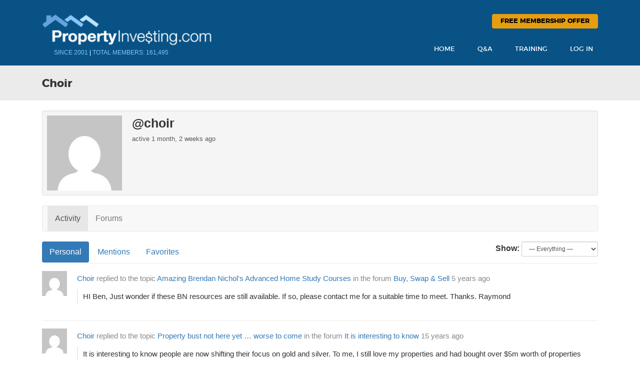

--- FILE ---
content_type: text/html; charset=UTF-8
request_url: https://www.propertyinvesting.com/members/choir/
body_size: 29619
content:
<!doctype html>
<!--[if lt IE 7]><html
class="no-js ie6 oldie" lang=en-US prefix="og: http://ogp.me/ns#"> <![endif]-->
<!--[if IE 7]><html
class="no-js ie7 oldie" lang=en-US prefix="og: http://ogp.me/ns#"> <![endif]-->
<!--[if IE 8]><html
class="no-js ie8 oldie" lang=en-US prefix="og: http://ogp.me/ns#"> <![endif]-->
<!--[if gt IE 8]><!--><html
lang=en-US prefix="og: http://ogp.me/ns#"> <!--<![endif]--><head><link
rel=shortcut href=https://www.propertyinvesting.com/wp-content/themes/pi-ultimatum/favicon.png?x39992 type=image/x-icon><link
rel="shortcut icon" href=https://www.propertyinvesting.com/wp-content/themes/pi-ultimatum/favicon.png?x39992 type=image/x-icon><meta
http-equiv="X-UA-Compatible" content="IE=edge,chrome=1"><meta
charset="UTF-8"><link
rel=alternate type=application/rss+xml title="PropertyInvesting.com RSS2 Feed" href=https://www.propertyinvesting.com/feed/ ><link
rel=pingback href=https://www.propertyinvesting.com/xmlrpc.php><title>Choir | PropertyInvesting.com</title><style>#frm_buddypress-edit-activity
textarea{width:100%}</style> <script data-cfasync=false data-pagespeed-no-defer>var gtm4wp_datalayer_name="dataLayer";var dataLayer=dataLayer||[];var gtm4wp_use_sku_instead=1;var gtm4wp_id_prefix='';var gtm4wp_remarketing=1;var gtm4wp_eec=1;var gtm4wp_classicec=1;var gtm4wp_currency='AUD';var gtm4wp_product_per_impression=0;</script> <meta
name="news_keywords" content="property news, real estate news, investing news"><meta
name="original-source" content=""><meta
name="robots" content="noodp"><meta
property="og:locale" content="en_US"><meta
property="og:type" content="article"><meta
property="og:title" content="Choir | Member Activity - PropertyInvesting.com"><meta
property="og:site_name" content="PropertyInvesting.com"><link
rel=dns-prefetch href=//cdn.jsdelivr.net><link
rel=dns-prefetch href=//s.w.org>
 <script data-cfasync=false>_SHR_SETTINGS={"endpoints":{"local_recs_url":"https:\/\/www.propertyinvesting.com\/wp-admin\/admin-ajax.php?action=shareaholic_permalink_related","share_counts_url":"https:\/\/www.propertyinvesting.com\/wp-admin\/admin-ajax.php?action=shareaholic_share_counts_api"}};</script> <script data-cfasync=false
        src=//dsms0mj1bbhn4.cloudfront.net/assets/pub/shareaholic.js?x39992
        data-shr-siteid=9cdc4129431672f0fadac0d0b888a537 async=async ></script> <meta
name='shareaholic:site_name' content='PropertyInvesting.com'><meta
name='shareaholic:language' content='en-US'><meta
name='shareaholic:url' content=''><meta
name='shareaholic:article_modified_time' content='2026-01-19T14:49:02+00:00'><meta
name='shareaholic:shareable_page' content='true'><meta
name='shareaholic:site_id' content='9cdc4129431672f0fadac0d0b888a537'><meta
name='shareaholic:wp_version' content='8.1.0'> <script>window._wpemojiSettings={"baseUrl":"https:\/\/s.w.org\/images\/core\/emoji\/2.2.1\/72x72\/","ext":".png","svgUrl":"https:\/\/s.w.org\/images\/core\/emoji\/2.2.1\/svg\/","svgExt":".svg","source":{"concatemoji":"https:\/\/www.propertyinvesting.com\/wp-includes\/js\/wp-emoji-release.min.js?ver=e75ec89c5c51a8f5104369eb9e421427"}};!function(a,b,c){function d(a){var b,c,d,e,f=String.fromCharCode;if(!k||!k.fillText)return!1;switch(k.clearRect(0,0,j.width,j.height),k.textBaseline="top",k.font="600 32px Arial",a){case"flag":return k.fillText(f(55356,56826,55356,56819),0,0),!(j.toDataURL().length<3e3)&&(k.clearRect(0,0,j.width,j.height),k.fillText(f(55356,57331,65039,8205,55356,57096),0,0),b=j.toDataURL(),k.clearRect(0,0,j.width,j.height),k.fillText(f(55356,57331,55356,57096),0,0),c=j.toDataURL(),b!==c);case"emoji4":return k.fillText(f(55357,56425,55356,57341,8205,55357,56507),0,0),d=j.toDataURL(),k.clearRect(0,0,j.width,j.height),k.fillText(f(55357,56425,55356,57341,55357,56507),0,0),e=j.toDataURL(),d!==e}return!1}function e(a){var c=b.createElement("script");c.src=a,c.defer=c.type="text/javascript",b.getElementsByTagName("head")[0].appendChild(c)}var f,g,h,i,j=b.createElement("canvas"),k=j.getContext&&j.getContext("2d");for(i=Array("flag","emoji4"),c.supports={everything:!0,everythingExceptFlag:!0},h=0;h<i.length;h++)c.supports[i[h]]=d(i[h]),c.supports.everything=c.supports.everything&&c.supports[i[h]],"flag"!==i[h]&&(c.supports.everythingExceptFlag=c.supports.everythingExceptFlag&&c.supports[i[h]]);c.supports.everythingExceptFlag=c.supports.everythingExceptFlag&&!c.supports.flag,c.DOMReady=!1,c.readyCallback=function(){c.DOMReady=!0},c.supports.everything||(g=function(){c.readyCallback()},b.addEventListener?(b.addEventListener("DOMContentLoaded",g,!1),a.addEventListener("load",g,!1)):(a.attachEvent("onload",g),b.attachEvent("onreadystatechange",function(){"complete"===b.readyState&&c.readyCallback()})),f=c.source||{},f.concatemoji?e(f.concatemoji):f.wpemoji&&f.twemoji&&(e(f.twemoji),e(f.wpemoji)))}(window,document,window._wpemojiSettings);</script> <style>img.wp-smiley,img.emoji{display:inline !important;border:none !important;box-shadow:none !important;height:1em !important;width:1em !important;margin:0
.07em !important;vertical-align:-0.1em !important;background:none !important;padding:0
!important}</style><link
rel=stylesheet href=https://www.propertyinvesting.com/wp-content/cache/minify/b06fd.css?x39992 media=all><link
rel=stylesheet id=woocommerce-smallscreen-css  href='https://www.propertyinvesting.com/wp-content/plugins/woocommerce/assets/css/woocommerce-smallscreen.css?x39992' type=text/css media='only screen and (max-width: 768px)'><link
rel=stylesheet href=https://www.propertyinvesting.com/wp-content/cache/minify/2c09c.css?x39992 media=all><style id=woocommerce-inline-inline-css>.woocommerce form .form-row
.required{visibility:visible}</style><link
rel=stylesheet href=https://www.propertyinvesting.com/wp-content/cache/minify/1040c.css?x39992 media=all><link
rel=stylesheet id=bfa-font-awesome-css  href='//cdn.jsdelivr.net/fontawesome/4.7.0/css/font-awesome.min.css?ver=4.7.0' type=text/css media=all><link
rel=stylesheet href=https://www.propertyinvesting.com/wp-content/cache/minify/5909c.css?x39992 media=all> <script src='https://www.propertyinvesting.com/wp-includes/js/jquery/jquery.js?x39992'></script> <script src='https://www.propertyinvesting.com/wp-includes/js/jquery/jquery-migrate.min.js?x39992'></script> <script defer src=https://www.propertyinvesting.com/wp-content/cache/minify/091ec.js?x39992></script> <script>var LWA={"ajaxurl":"https:\/\/www.propertyinvesting.com\/wp-admin\/admin-ajax.php"};</script> <script defer src=https://www.propertyinvesting.com/wp-content/cache/minify/5db30.js?x39992></script> <script>var BP_Confirm={"are_you_sure":"Are you sure?"};</script> <script defer src=https://www.propertyinvesting.com/wp-content/cache/minify/ede79.js?x39992></script> <script>var BP_DTheme={"accepted":"Accepted","close":"Close","comments":"comments","leave_group_confirm":"Are you sure you want to leave this group?","mark_as_fav":"Favorite","my_favs":"My Favorites","rejected":"Rejected","remove_fav":"Remove Favorite","show_all":"Show all","show_all_comments":"Show all comments for this thread","show_x_comments":"Show all %d comments","unsaved_changes":"Your profile has unsaved changes. If you leave the page, the changes will be lost.","view":"View"};</script> <script defer src=https://www.propertyinvesting.com/wp-content/cache/minify/5addb.js?x39992></script> <script>var BP_AJAX_Register={"redirect_url":""};</script> <script defer src=https://www.propertyinvesting.com/wp-content/cache/minify/9fb1b.js?x39992></script> <script>/*<![CDATA[*/var SF_Opts={"wp_menu_id":"23136","social":[],"search":"yes","blur":"no","fade":"no","test_mode":"no","hide_def":"no","mob_nav":"no","dynamic":"no","parent_ignore":"yes","sidebar_style":"side","sidebar_behaviour":"slide","alt_menu":"","sidebar_pos":"left","width_panel_1":"300","width_panel_2":"400","width_panel_3":"250","width_panel_4":"200","base_color":"#165483","opening_type":"click","sub_type":"flyout","video_bg":"","video_mob":"no","video_preload":"no","sub_mob_type":"dropdown","sub_opening_type":"hover","label":"metro","label_top":"0px","label_size":"53","label_vis":"no","item_padding":"20","bg":"","path":"https:\/\/www.propertyinvesting.com\/wp-content\/plugins\/superfly-menu\/img\/","menu":"{\"23136\":{\"term_id\":23136,\"name\":\"Forum Filter\",\"loc\":{\"pages\":{\"1\":1,\"11\":1,\"24\":1,\"46\":1,\"28058\":1,\"28064\":1,\"28067\":1,\"28068\":1,\"28183\":1,\"28184\":1,\"28185\":1,\"28472\":1,\"28485\":1,\"28487\":1,\"28495\":1,\"28500\":1,\"28504\":1,\"28505\":1,\"28506\":1,\"28546\":1,\"28550\":1,\"4323000\":1,\"4329829\":1,\"4331193\":1,\"4335473\":1,\"4335489\":1,\"4335823\":1,\"4336221\":1,\"4338091\":1,\"4338771\":1,\"4343245\":1,\"4345166\":1,\"4345957\":1,\"4346652\":1,\"4346653\":1,\"4346662\":1,\"4346664\":1,\"4346665\":1,\"4346667\":1,\"4346672\":1,\"4346673\":1,\"4346685\":1,\"4348379\":1,\"4348683\":1,\"4348732\":1,\"4348850\":1,\"4348910\":1,\"4349493\":1,\"4349495\":1,\"4349499\":1,\"4349501\":1,\"4358152\":1,\"4358156\":1,\"4358528\":1,\"4358530\":1,\"4358531\":1,\"4358532\":1,\"4358537\":1,\"4358559\":1,\"4358586\":1,\"4358588\":1,\"4711611\":1,\"4712738\":1,\"4745593\":1,\"4990487\":1,\"4991441\":1,\"4992162\":1,\"4992381\":1,\"4992966\":1,\"4993259\":1,\"4993570\":1,\"4993799\":1,\"4994047\":1,\"4996070\":1,\"4996587\":1,\"4997128\":1,\"4998400\":1,\"4998401\":1,\"4998402\":1,\"4998406\":1,\"4999799\":1,\"5003499\":1,\"5004530\":1,\"5007853\":1,\"5008034\":1,\"5008037\":1,\"5008110\":1,\"5008656\":1,\"5009970\":1,\"5010532\":1,\"5010591\":1,\"5010798\":1,\"5010807\":1,\"5011073\":1,\"5011892\":1,\"5013727\":1,\"5016333\":1,\"5020126\":1,\"5020127\":1,\"5020180\":1,\"5020182\":1,\"5022451\":1,\"5024680\":1,\"5031312\":1,\"5031479\":1,\"5031781\":1,\"5031914\":1,\"5034614\":1,\"5035043\":1,\"5035045\":1,\"5038474\":1,\"5038531\":1,\"5038607\":1,\"5038730\":1,\"5038907\":1,\"5039040\":1,\"5039179\":1,\"5039294\":1,\"5039433\":1,\"5039828\":1,\"5040409\":1,\"5040566\":1,\"5040673\":1,\"5040861\":1,\"5040862\":1,\"5041095\":1,\"5041252\":1,\"5041272\":1,\"5041409\":1,\"5041431\":1,\"5041458\":1,\"5041522\":1,\"5041554\":1,\"5041694\":1,\"5041780\":1,\"5042060\":1,\"5042497\":1,\"5042665\":1,\"5042779\":1,\"5042955\":1,\"5043423\":1,\"5043573\":1,\"5043994\":1,\"5044087\":1,\"5044219\":1,\"5046547\":1,\"5046808\":1,\"5046895\":1,\"5047225\":1,\"5047464\":1,\"5047498\":1,\"5047523\":1,\"5047536\":1,\"5047615\":1,\"5047731\":1,\"5047754\":1,\"5047951\":1,\"5047984\":1,\"5048104\":1,\"5048166\":1,\"5048206\":1,\"5048282\":1,\"5048345\":1,\"5048384\":1,\"5048531\":1,\"5048571\":1,\"5048612\":1,\"5048745\":1,\"5048754\":1,\"5049099\":1,\"5049692\":1,\"5055170\":1,\"5055207\":1,\"5056505\":1,\"5056826\":1,\"5058342\":1,\"5058823\":1,\"5059322\":1,\"5059326\":1,\"5059830\":1,\"5059999\":1,\"5060456\":1,\"5060470\":1,\"5060537\":1,\"5060539\":1,\"5060541\":1},\"cposts\":{\"forum\":1,\"topic\":1,\"reply\":1,\"product\":1,\"dfads\":1},\"cats\":{\"5\":1,\"7\":1,\"16143\":1,\"16144\":1,\"16145\":1,\"16146\":1,\"16147\":1,\"16148\":1,\"16149\":1,\"16150\":1,\"16151\":1,\"23081\":1,\"23082\":1,\"23083\":1},\"taxes\":{},\"langs\":{},\"wp_pages\":{\"front\":1,\"home\":1,\"archive\":1,\"single\":1,\"forbidden\":1,\"search\":1},\"ids\":[\"\"]},\"isDef\":true}}","togglers":".forum-post-filter","subMenuSupport":"yes","subMenuSelector":"sub-menu, children","eventsInterval":"10","activeClassSelector":"current-menu-item","allowedTags":"DIV, NAV, UL, OL, LI, A, P, H1, H2, H3, H4, SPAN","menuData":{"5060548":"img=&icon_manager_search=&la_icon_manager_menu-item-5060548_custom=&icon=&icon_color=&sline=Need+help+with+your+situation+or+a+helping+hand+with+some+ideas+to+improve+your+investing+results%3F&chapter=&content=&bg=&width=","5060549":"img=&icon_manager_search=&la_icon_manager_menu-item-5060549_custom=&icon=&icon_color=&sline=Contemplating+offshore+investing%3F&chapter=&content=&bg=&width=","5060545":"img=&icon_manager_search=&la_icon_manager_menu-item-5060545_custom=&icon=&icon_color=&sline=Looking+at+deals+in+commercial+property%3F&chapter=&content=&bg=&width=","5060550":"img=&icon_manager_search=&la_icon_manager_menu-item-5060550_custom=&icon=&icon_color=&sline=Renos+and+Redevelopment&chapter=&content=&bg=&width=","5060546":"img=&icon_manager_search=&la_icon_manager_menu-item-5060546_custom=&icon=&icon_color=&sline=Creative+r%2Fe+investing+techniques...+wraps%2C+lease-options%2C+flips+etc.&chapter=&content=&bg=&width=","5060547":"img=&icon_manager_search=&la_icon_manager_menu-item-5060547_custom=&icon=&icon_color=&sline=General+questions+(not+postable+elsewhere)+and+tales+of+woe+to+make+us+laugh+and+cry.&chapter=&content=&bg=&width=","5060552":"img=&icon_manager_search=&la_icon_manager_menu-item-5060552_custom=&icon=&icon_color=&sline=Have+a+question+about+public+or+private+financing%3F&chapter=&content=&bg=&width=","5060553":"img=&icon_manager_search=&la_icon_manager_menu-item-5060553_custom=&icon=&icon_color=&sline=Posts+relating+to+legal+and+%2F+or+accounting+matters.&chapter=&content=&bg=&width=","5060558":"img=&icon_manager_search=&la_icon_manager_menu-item-5060558_custom=&icon=&icon_color=&sline=Got+something+you+want+to+get+off+your+chest%3F&chapter=&content=&bg=&width=","5060555":"img=&icon_manager_search=&la_icon_manager_menu-item-5060555_custom=&icon=&icon_color=&sline=Buy%2C+swap+or+sell+an+information+product+you+own%2C+or+would+like+to+own.&chapter=&content=&bg=&width=","5060557":"img=&icon_manager_search=&la_icon_manager_menu-item-5060557_custom=&icon=&icon_color=&sline=Posts+about+gurus%2C+organisations%2C+websites%2C+books%2C+courses%2C+print%2C+radio+or+TV+matters+of+interest.&chapter=&content=&bg=&width=","5060559":"img=&icon_manager_search=&la_icon_manager_menu-item-5060559_custom=&icon=&icon_color=&sline=Having+a+problem+with+the+forum%2Fwebsite+or+have+an+idea+for+an+improvement%3F&chapter=&content=&bg=&width=","5060556":"img=&icon_manager_search=&la_icon_manager_menu-item-5060556_custom=&icon=&icon_color=&sline=Come+on...+make+us+laugh+or+put+on+a+serious+face+and+post+something+that+furthers+the+cause+of+humanity&chapter=&content=&bg=&width="},"siteBase":"https:\/\/www.propertyinvesting.com","plugin_ver":"5.0.11"};/*]]>*/</script> <script defer src=https://www.propertyinvesting.com/wp-content/cache/minify/ff163.js?x39992></script> <script>var wc_add_to_cart_params={"ajax_url":"\/wp-admin\/admin-ajax.php","wc_ajax_url":"\/?wc-ajax=%%endpoint%%","i18n_view_cart":"View cart","cart_url":"https:\/\/www.propertyinvesting.com\/cart\/","is_cart":"","cart_redirect_after_add":"no"};</script> <script defer src=https://www.propertyinvesting.com/wp-content/cache/minify/fc9b6.js?x39992></script> <script>var affwp_scripts={"ajaxurl":"https:\/\/www.propertyinvesting.com\/wp-admin\/admin-ajax.php"};</script> <script defer src=https://www.propertyinvesting.com/wp-content/cache/minify/90abe.js?x39992></script> <script>var affwp_debug_vars={"integrations":{"woocommerce":"WooCommerce"},"version":"2.1.2","currency":"AUD"};</script> <script defer src=https://www.propertyinvesting.com/wp-content/cache/minify/98c8f.js?x39992></script> <script>var WPAS_Ajax={"ajaxurl":"https:\/\/www.propertyinvesting.com\/wp-admin\/admin-ajax.php"};</script> <script src='https://www.propertyinvesting.com/wp-admin/admin-ajax.php?ver=1'></script> <script defer src=https://www.propertyinvesting.com/wp-content/cache/minify/408d8.js?x39992></script> <script>/*<![CDATA[*/var easymodal=[];easymodal={"modals":{"1":{"id":"1","name":"Log In","sitewide":true,"title":"Member Login","content":"[lwa registration=0]","theme":2,"size":"tiny","userHeight":0,"userHeightUnit":"rem","userWidth":0,"userWidthUnit":"rem","animation":"fade","direction":"bottom","duration":350,"overlayClose":true,"overlayEscClose":true,"closeDisabled":false},"2":{"id":"2","name":"Mandatory Register or Login","sitewide":true,"title":"","content":"<div class=\"nonmemwrap\"><div class=\"membercountpop\">[membercount]<\/div><img class=\"alignnone size-full wp-image-4997135\" src=\"https:\/\/www.propertyinvesting.com\/wp-content\/themes\/pi-ultimatum\/images\/login-or-join.jpg\" alt=\"Register Free To Unlock Unrestricted Access To PropertyInvesting.com\" usemap=\"#loginjoin\" width=\"706\" height=\"670\" \/><map name=\"loginjoin\"><area class=\"reganybutton\" coords=\"137, 524, 518, 571\" shape=\"rect\" href=\"https:\/\/www.propertyinvesting.com\/register\/?regaction=unlock\" \/><area coords=\"338, 582, 466, 616\" shape=\"rect\" href=\"[pi-login-redirect]\" \/> <\/map><\/div>","theme":3,"size":"","userHeight":650,"userHeightUnit":"px","userWidth":470,"userWidthUnit":"px","animation":"fade","direction":"bottom","duration":350,"overlayClose":true,"overlayEscClose":true,"closeDisabled":false},"4":{"id":"4","name":"MM Offer","sitewide":true,"title":"","content":"<div class=\"nonmemwrap\"><a href=\"http:\/\/www3.propertyinvesting.com\/mm?utm_source=site&amp;utm_medium=banner&amp;utm_campaign=mm2019&amp;utm_content=mmodal\" rel=\"noopener noreferrer\"><img src=\"https:\/\/www.propertyinvesting.com\/wp-content\/uploads\/2019\/03\/1-Day-Mastermind-Modal-Ad-1.jpg\" alt=\"1-Day Millionaire Mastermind Workshop - Only LIVE Training in 2019!\" width=\"600\" height=\"278\" class=\"alignnone size-full wp-image-5049831\" \/><\/a><\/div>","theme":3,"size":"","userHeight":650,"userHeightUnit":"px","userWidth":470,"userWidthUnit":"px","animation":"fade","direction":"bottom","duration":350,"overlayClose":true,"overlayEscClose":true,"closeDisabled":true},"5":{"id":"5","name":"Steveism Opt In","sitewide":true,"title":"","content":"<div class=\"nonmemwrap\"><img src=\"https:\/\/www.propertyinvesting.com\/wp-content\/uploads\/2017\/08\/steveism-pop-opt.jpg\" alt=\"\" width=\"600\" height=\"424\" class=\"size-full wp-image-5038940\" \/>\r\n<form id=\"steveism_form_split\" action=\"\" enctype=\"multipart\/form-data\" method=\"post\" name=\"steveism_form_split\" class=\"gen_register_opt_form\"><div class=\"steveism_signup_email_wrapper\">\r\n<input id=\"steveism_signup_email\" name=\"steveism_signup_email\" placeholder=\"Email Address\" type=\"email\" value=\"\"><\/div><div class=\"stevism_register_wrapper\">\r\n<input id=\"steveism_register\" class=\"pi-button bp-ajaxr gen_register_opt\" name=\"steveism_register\" type=\"submit\" value=\"Submit\"><\/div><\/form>\r\n<\/div>","theme":3,"size":"","userHeight":650,"userHeightUnit":"px","userWidth":470,"userWidthUnit":"px","animation":"fade","direction":"bottom","duration":350,"overlayClose":true,"overlayEscClose":true,"closeDisabled":true}},"themes":{"1":{"name":"2013 Theme","overlayColor":"#220E10","overlayOpacity":85,"containerBgColor":"#F7F5E7","containerPadding":10,"containerBorderColor":"#F0532B","containerBorderStyle":"solid","containerBorderWidth":1,"containerBorderRadius":8,"closeLocation":"inside","closeBgColor":"#000000","closeFontColor":"#F0532B","closeFontSize":15,"closeBorderRadius":10,"closeSize":20,"closeText":"&#215;","closePosition":"topright","contentTitleFontColor":"#F0532B","contentTitleFontSize":32,"contentTitleFontFamily":"Tahoma","contentFontColor":"#F0532B","id":1},"2":{"name":"PropertyInvesting.com","overlayColor":"#000000","overlayOpacity":46,"containerBgColor":"#ffffff","containerPadding":39,"containerBorderColor":"#0088cc","containerBorderStyle":"solid","containerBorderWidth":6,"containerBorderRadius":16,"closeLocation":"outside","closeBgColor":"#0088cc","closeFontColor":"#ffffff","closeFontSize":18,"closeBorderRadius":10,"closeSize":24,"closeText":"&#215;","closePosition":"topright","contentTitleFontColor":"#0088cc","contentTitleFontSize":25,"contentTitleFontFamily":"Tahoma","contentFontColor":"#212121","id":"2"},"3":{"name":"Empty","overlayColor":"#220E10","overlayOpacity":62,"containerBgColor":"#ffffff","containerPadding":0,"containerBorderColor":"#F0532B","containerBorderStyle":"none","containerBorderWidth":1,"containerBorderRadius":0,"closeLocation":"outside","closeBgColor":"#ffffff","closeFontColor":"#000000","closeFontSize":19,"closeBorderRadius":10,"closeSize":23,"closeText":"&#215;","closePosition":"topright","contentTitleFontColor":"#000000","contentTitleFontSize":26,"contentTitleFontFamily":"Arial","contentFontColor":"#000000","id":"3"}},"autoOpen":false,"autoExit":false};;/*]]>*/</script> <script defer src=https://www.propertyinvesting.com/wp-content/cache/minify/491b7.js?x39992></script> <link
rel=EditURI type=application/rsd+xml title=RSD href=https://www.propertyinvesting.com/xmlrpc.php?rsd><link
rel=wlwmanifest type=application/wlwmanifest+xml href=https://www.propertyinvesting.com/wp-includes/wlwmanifest.xml><meta
name="generator" content="GD bbPress Toolbox Pro 4.6.5, Build 605"> <script>var ajaxurl='https://www.propertyinvesting.com/wp-admin/admin-ajax.php';</script> <meta
name="generator" content="Custom Login v3.2.5">
<!--[if lte IE 8]><script src=https://www.propertyinvesting.com/wp-content/plugins/maxicharts/js/excanvas.js?x39992></script><![endif]--><style>.maxicharts_reports_canvas{width:100%!important;max-width:100%}@media screen and (max-width:480px){div.maxicharts_reports-wrap{width:100%!important;float:none!important;margin-left:auto!important;margin-right:auto!important;text-align:center}}</style><script src="https://www.google.com/recaptcha/api.js?hl=en" async defer></script>  <script data-cfasync=false>(function(){var oa=document.createElement('script');oa.type='text/javascript';oa.async=true;oa.src='https://propertyinvesting.api.oneall.com/socialize/library.js';var s=document.getElementsByTagName('script')[0];s.parentNode.insertBefore(oa,s);})();</script>  <script type=application/ld+json>{"@context":"http:\/\/schema.org\/","@type":"Article","mainEntityOfPage":{"@type":"WebPage","@id":false},"url":false,"headline":"Choir","datePublished":false,"dateModified":false,"publisher":{"@type":"Organization","name":"PropertyInvesting.com","logo":{"@type":"ImageObject","url":"https:\/\/www.propertyinvesting.com\/wp-content\/uploads\/2017\/04\/pi-publish-logo-1.png","width":600,"height":60}},"author":{"@type":"Person","name":null,"url":"https:\/\/www.propertyinvesting.com\/author\/"},"commentCount":0,"comment":[{"@type":"Comment","dateCreated":"2024-09-15 23:11:50","description":"Thank you for article. \r\n\r\nI recently bought the book of 0-130 properties under 5 years, amazing book with excellent content. \r\n\r\nAccording to the book, you suggest us to buy positive cash flow property\r\n\r\nMy question is, with today's property price and high interest rate, is it still possible to buy positive cash flow properties? \r\n\r\nI know people can still get them from some mining towns, but it might not be a good option. Isn't it? \r\n\r\nThank you","author":{"@type":"Person","name":"Lin Energy","url":"https:\/\/plus.google.com\/115118959968938669715"}},{"@type":"Comment","dateCreated":"2024-04-19 21:19:13","description":"Agree one hundred percent with what you have put forward  and the way you have connected it to real life.\r\nNothing happens sitting at home.\r\nSeek, and you shall receive.\r\nAnd yes, we all have the hesitency of taking.. ' the first step', whether it be in a Social or a business environment.\r\nThank you!","author":{"@type":"Person","name":"Nav","url":""}},{"@type":"Comment","dateCreated":"2023-08-21 10:18:46","description":"Thanks a lot, Benny!","author":{"@type":"Person","name":"Evee","url":""}},{"@type":"Comment","dateCreated":"2023-08-21 09:35:00","description":"Hi Evee,\r\n  Judging by the graphs Steve used in the article, it looks like 2018 or 2019 - so this article is 4 or 5 years old.","author":{"@type":"Person","name":"Benny","url":""}},{"@type":"Comment","dateCreated":"2023-08-11 14:33:48","description":"When was this article written?","author":{"@type":"Person","name":"Evee","url":""}},{"@type":"Comment","dateCreated":"2022-08-10 07:00:55","description":"Hi Steve,\r\n\r\nLooking forward to that \ud83d\ude0a","author":{"@type":"Person","name":"HarryCheema","url":""}},{"@type":"Comment","dateCreated":"2022-08-07 08:24:31","description":"Thanks Harry. I'm glad you are enjoying the read. I have a new book coming out in November which I suspect you'll enjoy too. It's currently being typeset and has a release date of 1 November.","author":{"@type":"Person","name":"Steve McKnight","url":"https:\/\/www.PropertyInvesting.com"}},{"@type":"Comment","dateCreated":"2022-08-04 07:19:16","description":"Thanks Steve,\r\n\r\nReading your book at the moment. It\u2019s helping me change a lot of the belief systems I had gathered along the way about property investing. I appreciate you sharing your wisdom with all of us. \r\n\r\nKind Regards \r\nHarry","author":{"@type":"Person","name":"HarryCheema","url":""}},{"@type":"Comment","dateCreated":"2022-07-03 15:19:24","description":"I think the days of low interest rates are gone for now.","author":{"@type":"Person","name":"Steve McKnight","url":"https:\/\/www.PropertyInvesting.com"}},{"@type":"Comment","dateCreated":"2022-07-03 15:18:52","description":"Thanks for the comment. I have been busy writing another book, but that is done now and I have more time to turn back to property investing matters. So... in the next few months I should imagine.","author":{"@type":"Person","name":"Steve McKnight","url":"https:\/\/www.PropertyInvesting.com"}}]}</script> <script>window.SFM_is_mobile=(function(){var n=navigator.userAgent;var reg=new RegExp('Android\s([0-9\.]*)')
var match=n.toLowerCase().match(reg);var android=match?parseFloat(match[1]):false;if(android&&android<3.6)return
return n.match(/Android|BlackBerry|IEMobile|iPhone|iPad|iPod|Opera Mini/i)})();window.SFM_current_page_menu='23136';(function(){var mob_bar='';var pos='left';var iconbar='';var SFM_skew_disabled=(function(){var window_width=window.innerWidth;var sfm_width=300;if(sfm_width*2>=window_width){return true;}
return false;})();var classes=SFM_is_mobile?'sfm-mobile':'sfm-desktop';var html=document.getElementsByTagName('html')[0];classes+=mob_bar?' sfm-mob-nav':'';classes+=' sfm-pos-'+pos;classes+=iconbar?' sfm-bar':'';classes+=SFM_skew_disabled?' sfm-skew-disabled':'';html.className=html.className==''?classes:html.className+' '+classes;})();</script> <style id=superfly-dynamic>@font-face{font-family:'sfm-icomoon';src:url('https://www.propertyinvesting.com/wp-content/plugins/superfly-menu/img/fonts/icomoon.eot?wehgh4');src:url('https://www.propertyinvesting.com/wp-content/plugins/superfly-menu/img/fonts/icomoon.svg?wehgh4#icomoon') format('svg'),
url('https://www.propertyinvesting.com/wp-content/plugins/superfly-menu/img/fonts/icomoon.eot?#iefixwehgh4') format('embedded-opentype'),
url('https://www.propertyinvesting.com/wp-content/plugins/superfly-menu/img/fonts/icomoon.woff?wehgh4') format('woff'),
url('https://www.propertyinvesting.com/wp-content/plugins/superfly-menu/img/fonts/icomoon.ttf?wehgh4') format('truetype');font-weight:normal;font-style:normal;font-display:swap}.sfm-navicon,.sfm-navicon:after,.sfm-navicon:before,.sfm-sidebar-close:before,.sfm-sidebar-close:after{height:1px !important}.sfm-label-square .sfm-navicon-button, .sfm-label-rsquare .sfm-navicon-button, .sfm-label-circle .sfm-navicon-button{border-width:1px !important}.sfm-vertical-nav .sfm-submenu-visible > a .sfm-sm-indicator i:after{-webkit-transform:rotate(180deg);transform:rotate(180deg)}#sfm-mob-navbar .sfm-navicon-button:after{}.sfm-pos-right .sfm-vertical-nav .sfm-has-child-menu>a:before{display:none}#sfm-sidebar.sfm-vertical-nav .sfm-menu .sfm-sm-indicator{}.sfm-pos-right #sfm-sidebar.sfm-vertical-nav .sfm-menu li
a{}.sfm-pos-right #sfm-sidebar.sfm-vertical-nav .sfm-sm-indicator{left:auto;right:0}#sfm-sidebar.sfm-compact .sfm-nav{min-height:50vh;height:auto;max-height:none;margin-top:0px}#sfm-sidebar.sfm-compact  input[type=search]{font-size:16px}#sfm-sidebar .sfm-sidebar-bg, #sfm-sidebar .sfm-social{background-color:#165483 !important}#sfm-sidebar .sfm-logo
img{max-height:px}#sfm-sidebar, .sfm-sidebar-bg, #sfm-sidebar .sfm-nav, #sfm-sidebar .sfm-widget, #sfm-sidebar .sfm-logo, #sfm-sidebar .sfm-social, .sfm-style-toolbar .sfm-copy{width:300px}#sfm-sidebar:not(.sfm-iconbar) .sfm-menu li > a
span{max-width:calc(300px - 80px)}#sfm-sidebar .sfm-social{background-color:transparent !important}#sfm-sidebar .sfm-menu li>a:before{background:#e8f0f6}#sfm-sidebar .sfm-menu-level-1 li>a:before{background:#165483}#sfm-sidebar .sfm-menu-level-2 li>a:before{background:#fff}#sfm-sidebar .sfm-menu-level-3 li>a:before{background:#fff}@media only screen and (min-width: 800px){#sfm-sidebar .sfm-menu-level-0 li:hover:before,
#sfm-sidebar .sfm-menu-level-0 li.sfm-active-item:before,
#sfm-sidebar .sfm-menu-level-0 li.sfm-active-smooth:before{background-color:#fff}}#sfm-sidebar .sfm-view-level-1 .sfm-menu li:hover:before,
#sfm-sidebar .sfm-view-level-1 .sfm-menu li.sfm-active-item:before{background-color:#165483}#sfm-sidebar .sfm-view-level-2 .sfm-menu li:hover:before,
#sfm-sidebar .sfm-view-level-2 .sfm-menu li.sfm-active-item:before{background-color:#fff}#sfm-sidebar .sfm-view-level-3 .sfm-menu li:hover:before,
#sfm-sidebar .sfm-view-level-3 .sfm-menu li.sfm-active-item:before{background-color:#fff}#sfm-sidebar .sfm-menu li:hover > a span,
#sfm-sidebar .sfm-menu li > a:focus span,
#sfm-sidebar .sfm-menu li:hover > a img,
#sfm-sidebar .sfm-menu li > a:focus img,
#sfm-sidebar .sfm-menu li:hover > a .la_icon,
#sfm-sidebar .sfm-menu li > a:focus .la_icon,
#sfm-sidebar .sfm-menu li.sfm-submenu-visible > a img,
#sfm-sidebar .sfm-menu li.sfm-submenu-visible > a .la_icon,
#sfm-sidebar .sfm-menu li.sfm-submenu-visible > a
span{right:-2px;left:auto}.sfm-pos-right .sfm-sub-flyout #sfm-sidebar .sfm-menu li > a:focus span,
.sfm-pos-right .sfm-sub-flyout #sfm-sidebar .sfm-menu li:hover > a span,
.sfm-pos-right .sfm-sub-flyout #sfm-sidebar .sfm-menu li:hover > a img,
.sfm-pos-right .sfm-sub-flyout #sfm-sidebar .sfm-menu li > a:focus img,
.sfm-pos-right .sfm-sub-flyout #sfm-sidebar .sfm-menu li.sfm-submenu-visible > a img,
.sfm-pos-right .sfm-sub-flyout #sfm-sidebar .sfm-menu li.sfm-submenu-visible > a
span{right:2px;left:auto}#sfm-sidebar .sfm-menu li a,
#sfm-sidebar .sfm-chapter,
#sfm-sidebar .widget-area,
.sfm-search-form
input{padding-left:5% !important}.sfm-pos-right .sfm-sub-flyout #sfm-sidebar .sfm-menu li a,
.sfm-pos-right .sfm-sub-flyout #sfm-sidebar .sfm-view .sfm-back-parent,
.sfm-pos-right .sfm-sub-flyout #sfm-sidebar .sfm-chapter,
.sfm-pos-right .sfm-sub-flyout #sfm-sidebar .widget-area,
.sfm-pos-right .sfm-sub-flyout .sfm-search-form
input{padding-left:9% !important}#sfm-sidebar .sfm-child-menu.sfm-menu-level-1 li
a{padding-left:7% !important}#sfm-sidebar .sfm-child-menu.sfm-menu-level-2 li
a{padding-left:9% !important}#sfm-sidebar.sfm-compact .sfm-social
li{text-align:left}#sfm-sidebar.sfm-compact .sfm-social:before{right:auto;left:auto;left:10%}#sfm-sidebar:after{display:none !important}#sfm-sidebar,
.sfm-pos-right .sfm-sidebar-slide.sfm-body-pushed #sfm-mob-navbar{-webkit-transform:translate3d(-300px,0,0);transform:translate3d(-300px,0,0)}.sfm-pos-right #sfm-sidebar, .sfm-sidebar-slide.sfm-body-pushed #sfm-mob-navbar{-webkit-transform:translate3d(300px,0,0);transform:translate3d(300px,0,0)}.sfm-pos-left #sfm-sidebar .sfm-view-level-1{left:300px;width:400px;-webkit-transform:translate3d(-400px,0,0);transform:translate3d(-400px,0,0)}#sfm-sidebar .sfm-view-level-1 .sfm-menu{width:400px}#sfm-sidebar .sfm-view-level-2 .sfm-menu{width:250px}#sfm-sidebar .sfm-view-level-3 .sfm-menu{width:200px}.sfm-pos-right #sfm-sidebar .sfm-view-level-1{left:auto;right:300px;width:400px;-webkit-transform:translate3d(400px,0,0);transform:translate3d(400px,0,0)}.sfm-pos-left #sfm-sidebar .sfm-view-level-2{left:700px;width:250px;-webkit-transform:translate3d(-950px,0,0);transform:translate3d(-950px,0,0)}.sfm-pos-right #sfm-sidebar .sfm-view-level-2{left:auto;right:700px;width:250px;-webkit-transform:translate3d(950px,0,0);transform:translate3d(950px,0,0)}.sfm-pos-left #sfm-sidebar .sfm-view-level-3{left:950px;width:200px;-webkit-transform:translate3d(-1150px,0,0);transform:translate3d(-1150px,0,0)}.sfm-pos-right #sfm-sidebar .sfm-view-level-3{left:auto;right:950px;width:200px;-webkit-transform:translate3d(950px,0,0);transform:translate3d(950px,0,0)}.sfm-view-pushed-1 #sfm-sidebar .sfm-view-level-2{-webkit-transform:translate3d(-250px,0,0);transform:translate3d(-250px,0,0)}.sfm-pos-right .sfm-view-pushed-1 #sfm-sidebar .sfm-view-level-2{-webkit-transform:translate3d(250px,0,0);transform:translate3d(250px,0,0)}.sfm-view-pushed-2 #sfm-sidebar .sfm-view-level-3{-webkit-transform:translate3d(-200px,0,0);transform:translate3d(-200px,0,0)}.sfm-pos-right .sfm-view-pushed-2 #sfm-sidebar .sfm-view-level-3{-webkit-transform:translate3d(200px,0,0);transform:translate3d(200px,0,0)}.sfm-sub-swipe #sfm-sidebar .sfm-view-level-1,
.sfm-sub-swipe #sfm-sidebar .sfm-view-level-2,
.sfm-sub-swipe #sfm-sidebar .sfm-view-level-3,
.sfm-sub-swipe #sfm-sidebar .sfm-view-level-custom,
.sfm-sub-dropdown #sfm-sidebar .sfm-view-level-custom{left:300px;width:300px}.sfm-sub-dropdown #sfm-sidebar .sfm-view-level-custom{width:300px !important}.sfm-sub-swipe #sfm-sidebar .sfm-view-level-custom,
.sfm-sub-swipe #sfm-sidebar .sfm-view-level-custom .sfm-custom-content,
.sfm-sub-swipe #sfm-sidebar .sfm-view-level-custom .sfm-content-wrapper{width:400px !important}.sfm-sub-swipe #sfm-sidebar .sfm-menu{width:300px}.sfm-sub-swipe.sfm-view-pushed-1 #sfm-sidebar .sfm-view-level-1,
.sfm-sub-swipe.sfm-view-pushed-2 #sfm-sidebar .sfm-view-level-2,
.sfm-sub-swipe.sfm-view-pushed-3 #sfm-sidebar .sfm-view-level-3,
.sfm-sub-dropdown.sfm-view-pushed-custom #sfm-sidebar .sfm-view-level-custom,
.sfm-sub-swipe.sfm-view-pushed-custom #sfm-sidebar .sfm-view-level-custom{-webkit-transform:translate3d(-300px,0,0) !important;transform:translate3d(-300px,0,0) !important}.sfm-sub-swipe.sfm-view-pushed-1 #sfm-sidebar .sfm-scroll-main,
.sfm-sub-swipe.sfm-view-pushed-custom #sfm-sidebar .sfm-scroll-main,
.sfm-sub-dropdown.sfm-view-pushed-custom #sfm-sidebar .sfm-scroll-main{-webkit-transform:translate3d(-100%,0,0) !important;transform:translate3d(-100%,0,0) !important}.sfm-sub-swipe.sfm-view-pushed-2 #sfm-sidebar .sfm-view-level-1,
.sfm-sub-swipe.sfm-view-pushed-custom #sfm-sidebar .sfm-view-level-1,
.sfm-sub-swipe.sfm-view-pushed-3 #sfm-sidebar .sfm-view-level-2,
.sfm-sub-swipe.sfm-view-pushed-custom.sfm-view-pushed-2 #sfm-sidebar .sfm-view-level-2{-webkit-transform:translate3d(-200%,0,0) !important;transform:translate3d(-200%,0,0) !important}.sfm-pos-left .sfm-view-pushed-1.sfm-view-pushed-custom #sfm-sidebar .sfm-view-level-custom{right:-400px}.sfm-pos-left .sfm-view-pushed-2.sfm-view-pushed-custom #sfm-sidebar .sfm-view-level-custom{right:-650px}.sfm-pos-left .sfm-view-pushed-3.sfm-view-pushed-custom #sfm-sidebar .sfm-view-level-custom{right:-850px}.sfm-sub-swipe.sfm-view-pushed-custom #sfm-sidebar .sfm-view-level-custom,
.sfm-sub-dropdown.sfm-view-pushed-custom #sfm-sidebar .sfm-view-level-custom{right:0}.sfm-pos-right .sfm-view-pushed-1.sfm-view-pushed-custom #sfm-sidebar.sfm-sub-flyout .sfm-view-level-custom{left:-400px}.sfm-pos-right .sfm-view-pushed-2.sfm-view-pushed-custom #sfm-sidebar.sfm-sub-flyout .sfm-view-level-custom{left:-650px}.sfm-pos-right .sfm-view-pushed-3.sfm-view-pushed-custom #sfm-sidebar.sfm-sub-flyout .sfm-view-level-custom{left:-850px}.sfm-pos-left .sfm-view-pushed-custom #sfm-sidebar .sfm-view-level-custom{transform:translate3d(100%,0,0)}.sfm-pos-right .sfm-view-pushed-custom #sfm-sidebar .sfm-view-level-custom{transform:translate3d(-100%,0,0)}#sfm-sidebar .sfm-menu a
img{max-width:40px;max-height:40px}#sfm-sidebar .sfm-menu
.la_icon{font-size:40px;min-width:40px;min-height:40px}#sfm-sidebar .sfm-back-parent{background:#165483}#sfm-sidebar .sfm-view-level-1, #sfm-sidebar ul.sfm-menu-level-1{background:#e8f0f6}#sfm-sidebar .sfm-view-level-2, #sfm-sidebar ul.sfm-menu-level-2{background:#9e466b}#sfm-sidebar .sfm-view-level-3, #sfm-sidebar ul.sfm-menu-level-3{background:#36939e}#sfm-sidebar .sfm-menu-level-0 li, #sfm-sidebar .sfm-menu-level-0 li a, .sfm-title h3, #sfm-sidebar .sfm-back-parent{color:#fff}#sfm-sidebar .sfm-menu li a, #sfm-sidebar .sfm-chapter, #sfm-sidebar .sfm-back-parent{padding:20px
0;text-transform:capitalize}.sfm-style-full #sfm-sidebar.sfm-hl-line .sfm-menu li>a:before{bottom:15px}#sfm-sidebar .sfm-search-form input[type=text]{padding-top:20px;padding-bottom:20px}.sfm-sub-swipe #sfm-sidebar .sfm-view .sfm-menu,
.sfm-sub-swipe .sfm-custom-content,
.sfm-sub-dropdown .sfm-custom-content{padding-top:62px}#sfm-sidebar .sfm-search-form
span{top:25px;font-size:19px;font-weight:bold}#sfm-sidebar{font-family:inherit}#sfm-sidebar .sfm-sm-indicator{line-height:22px}#sfm-sidebar.sfm-indicators .sfm-sm-indicator
i{width:6px;height:6px;border-top-width:2px;border-right-width:2px;margin:-3px 0 0 -3px}#sfm-sidebar .sfm-search-form
input{font-size:22px}#sfm-sidebar .sfm-menu li a, #sfm-sidebar .sfm-menu .sfm-chapter, #sfm-sidebar .sfm-back-parent{font-family:inherit;font-weight:bold;font-size:22px;letter-spacing:0px;text-align:left;-webkit-font-smoothing:antialiased;font-smoothing:antialiased;text-rendering:optimizeLegibility}#sfm-sidebar .sfm-social-abbr
a{font-family:inherit}#sfm-sidebar .sfm-widget,
#sfm-sidebar .widget-area{text-align:left}#sfm-sidebar .sfm-social{text-align:center !important}#sfm-sidebar .sfm-menu .sfm-chapter{font-size:16px;margin-top:20px;font-weight:bold;text-transform:uppercase}#sfm-sidebar .sfm-menu .sfm-chapter
div{font-family:inherit;font-size:16px}.sfm-rollback
a{font-family:inherit}#sfm-sidebar .sfm-menu
.la_icon{color:#777}#sfm-sidebar .sfm-menu-level-0 li .sfm-sm-indicator
i{border-color:#fff}#sfm-sidebar .sfm-menu-level-0 .sfm-sl, .sfm-title h2,.sfm-social:after{color:#000}#sfm-sidebar .sfm-menu-level-1 li .sfm-sm-indicator
i{border-color:#165483}#sfm-sidebar .sfm-menu-level-1 .sfm-sl{color:#000}#sfm-sidebar .sfm-menu-level-2 li .sfm-sm-indicator
i{border-color:#fff}#sfm-sidebar .sfm-menu-level-2 .sfm-sl{color:#eee}#sfm-sidebar .sfm-menu-level-3 li .sfm-sm-indicator
i{border-color:#fff}#sfm-sidebar .sfm-menu-level-3 .sfm-sl{color:#eee}.sfm-menu-level-0 .sfm-chapter{color:#e8f0f6 !important}.sfm-menu-level-1 .sfm-chapter{color:#fff !important}.sfm-menu-level-2 .sfm-chapter{color:#fff !important}.sfm-menu-level-3 .sfm-chapter{color:#fff !important}#sfm-sidebar .sfm-view-level-1 li a,
#sfm-sidebar .sfm-menu-level-1 li
a{color:#165483;border-color:#165483}#sfm-sidebar:after{background-color:#165483}#sfm-sidebar .sfm-view-level-2 li a,
#sfm-sidebar .sfm-menu-level-2 li
a{color:#fff;border-color:#fff}#sfm-sidebar .sfm-view-level-3 li a,
#sfm-sidebar .sfm-menu-level-3 li
a{color:#fff;border-color:#fff}.sfm-navicon-button{top:0px}@media only screen and (max-width: 800px){.sfm-navicon-button{top:0px}}.sfm-navicon-button{left:0px !important}@media only screen and (max-width: 800px){.sfm-navicon-button{left:0px !important}}@media only screen and (min-width: 800px){.sfm-pos-left.sfm-bar body, .sfm-pos-left.sfm-bar
#wpadminbar{padding-left:300px !important}.sfm-pos-right.sfm-bar body, .sfm-pos-right.sfm-bar
#wpadminbar{padding-right:300px !important}}.sfm-navicon:after,
.sfm-label-text .sfm-navicon:after,
.sfm-label-none .sfm-navicon:after{top:-8px}.sfm-navicon:before,
.sfm-label-text .sfm-navicon:before,
.sfm-label-none .sfm-navicon:before{top:8px}.sfm-body-pushed #sfm-overlay, body[class*="sfm-view-pushed"] #sfm-overlay{opacity:0.6}.sfm-body-pushed #sfm-overlay, body[class*="sfm-view-pushed"] #sfm-overlay{cursor:url("https://www.propertyinvesting.com/wp-content/plugins/superfly-menu/img/close3.png") 16 16,pointer}.sfm-style-skew #sfm-sidebar .sfm-social{height:auto}.sfm-theme-top .sfm-sidebar-bg,
.sfm-theme-bottom .sfm-sidebar-bg{width:600px}.sfm-theme-top .sfm-sidebar-bg{-webkit-transform:translate3d(-300px,0,0) skewX(-12.05deg);transform:translate3d(-300px,0,0) skewX(-12.05deg)}.sfm-theme-bottom .sfm-sidebar-bg{-webkit-transform:translate3d(-600px,0,0) skewX(12.05deg);transform:translate3d(-300px,0,0) skewX(12.05deg)}.sfm-pos-right .sfm-theme-top .sfm-sidebar-bg{-webkit-transform:translate3d(-0px,0,0) skewX(12.05deg);transform:translate3d(-0px,0,0) skewX(12.05deg)}.sfm-pos-right .sfm-theme-bottom .sfm-sidebar-bg{-webkit-transform:translate3d(-0px,0,0) skewX(-12.05deg);transform:translate3d(-0px,0,0) skewX(-12.05deg)}.sfm-sidebar-exposed.sfm-theme-top .sfm-sidebar-bg,
.sfm-sidebar-always .sfm-theme-top .sfm-sidebar-bg{-webkit-transform:translate3d(-100px,0,0) skewX(-12.05deg);transform:translate3d(-100px,0,0) skewX(-12.05deg)}.sfm-pos-right .sfm-sidebar-exposed.sfm-theme-top .sfm-sidebar-bg,
.sfm-pos-right .sfm-sidebar-always .sfm-theme-top .sfm-sidebar-bg{-webkit-transform:translate3d(-300px,0,0) skewX(12.05deg);transform:translate3d(-150px,0,0) skewX(12.05deg)}.sfm-sidebar-exposed.sfm-theme-bottom .sfm-sidebar-bg,
.sfm-sidebar-always .sfm-theme-bottom .sfm-sidebar-bg{-webkit-transform:translate3d(-200px,0,0) skewX(12.05deg);transform:translate3d(-200px,0,0) skewX(12.05deg)}.sfm-pos-right .sfm-sidebar-exposed.sfm-theme-bottom .sfm-sidebar-bg,
.sfm-pos-right .sfm-sidebar-always .sfm-theme-bottom .sfm-sidebar-bg{-webkit-transform:translate3d(-200px,0,0) skewX(-12.05deg);transform:translate3d(-200px,0,0) skewX(-12.05deg)}.sfm-sidebar-always.sfm-theme-top .sfm-sidebar-bg{-webkit-transform:skewX(-12.05deg);transform:skewX(-12.05deg)}.sfm-pos-right .sfm-sidebar-always.sfm-theme-top .sfm-sidebar-bg{-webkit-transform:skewX(12.05deg);transform:skewX(12.05deg)}.sfm-sidebar-always.sfm-theme-bottom .sfm-sidebar-bg{-webkit-transform:skewX(-160.65deg);transform:skewX(-160.65deg)}.sfm-pos-right .sfm-sidebar-always.sfm-theme-bottom .sfm-sidebar-bg{-webkit-transform:skewX(160.65deg);transform:skewX(160.65deg)}.sfm-navicon,
.sfm-navicon:after,
.sfm-navicon:before,
.sfm-label-metro .sfm-navicon-button,#sfm-mob-navbar{background-color:#000}.sfm-label-metro .sfm-navicon,
#sfm-mob-navbar .sfm-navicon,
.sfm-label-metro .sfm-navicon:after,
#sfm-mob-navbar .sfm-navicon:after,
.sfm-label-metro .sfm-navicon:before,
#sfm-mob-navbar .sfm-navicon:before{background-color:#fff}.sfm-navicon-button
.sf_label_icon{color:#fff}.sfm-label-square .sfm-navicon-button,
.sfm-label-rsquare .sfm-navicon-button,
.sfm-label-circle .sfm-navicon-button{color:#000}.sfm-navicon-button
.sf_label_icon{width:53px;height:53px;font-size:calc(53px * .6)}.sfm-navicon-button
.sf_label_icon.la_icon_manager_custom{width:53px;height:53px}.sfm-navicon-button.sf_label_default{width:53px;height:53px}#sfm-sidebar [class*="sfm-icon-"]{color:#aaa}#sfm-sidebar .sfm-social
li{border-color:#aaa}#sfm-sidebar .sfm-social
a{color:#aaa}#sfm-sidebar .sfm-search-form{background-color:rgba(255, 255, 255, 0.05)}#sfm-sidebar li:hover span[class*='fa-']{opacity:1 !important}#sfm-sidebar:not(.sfm-iconbar) .sfm-menu li > a
span{max-width:none;padding-right:5%}#sfm-sidebar .sfm-sl, #sfm-sidebar .sfm-sm-indicator
i{font-weight:normal;margin-top:3px}#sfm-sidebar .sfm-menu li
a{line-height:105%}</style> <script>;(function(){var insertListener=function(event){if(event.animationName=="bodyArrived"){afterContentArrived();}}
var timer,_timer;if(document.addEventListener&&false){document.addEventListener("animationstart",insertListener,false);document.addEventListener("MSAnimationStart",insertListener,false);document.addEventListener("webkitAnimationStart",insertListener,false);}else{timer=setInterval(function(){if(document.body){clearInterval(timer);afterContentArrived();}},14);}
function afterContentArrived(){clearTimeout(_timer);var htmlClss;if(window.jQuery){htmlClss=document.getElementsByTagName('html')[0].className;if(htmlClss.indexOf('sfm-pos')===-1){document.getElementsByTagName('html')[0].className=htmlClss+' '+window.SFM_classes;}
jQuery('body').fadeIn();jQuery(document).trigger('sfm_doc_body_arrived');window.SFM_EVENT_DISPATCHED=true;}else{_timer=setTimeout(function(){afterContentArrived();},14);}}})()</script><script>var SFM_template="<div class=\"sfm-rollback sfm-color1 sfm-theme-none sfm-label-hidden sfm-label-metro  \" style=\"\">\r\n    <div role=button tabindex=0 aria-haspopup=\"true\" class='sfm-navicon-button x sf_label_default '><div class=\"sfm-navicon\"><\/div>    <\/div>\r\n<\/div>\r\n<div id=\"sfm-sidebar\" style=\"opacity:0\" data-wp-menu-id=\"23136\" class=\"sfm-theme-none sfm-hl-line sfm-indicators\">\r\n    <div class=\"sfm-scroll-wrapper sfm-scroll-main\">\r\n        <div class=\"sfm-scroll\">\r\n            <div class=\"sfm-sidebar-close\"><\/div>\r\n            <div class=\"sfm-logo sfm-no-image\">\r\n                                                                <div class=\"sfm-title\"><\/div>\r\n            <\/div>\r\n            <nav class=\"sfm-nav\">\r\n                <div class=\"sfm-va-middle\">\r\n                    <ul id=\"sfm-nav\" class=\"menu\"><li id=\"menu-item-5060543\" class=\"menu-item menu-item-type-post_type menu-item-object-page menu-item-5060543\"><a href=\"https:\/\/www.propertyinvesting.com\/forum\/\">View All Topics<\/a><\/li>\n<li id=\"menu-item-5060544\" class=\"menu-item menu-item-type-post_type menu-item-object-forum menu-item-has-children menu-item-5060544\"><a href=\"https:\/\/www.propertyinvesting.com\/forums\/property-investing\/\">Property Investing<\/a>\n<ul class=\"sub-menu\">\n\t<li id=\"menu-item-5060548\" class=\"menu-item menu-item-type-post_type menu-item-object-forum menu-item-5060548\"><a href=\"https:\/\/www.propertyinvesting.com\/forums\/property-investing\/help-needed\/\">Help Needed!<\/a><\/li>\n\t<li id=\"menu-item-5060549\" class=\"menu-item menu-item-type-post_type menu-item-object-forum menu-item-5060549\"><a href=\"https:\/\/www.propertyinvesting.com\/forums\/property-investing\/overseas-deals\/\">Overseas Deals<\/a><\/li>\n\t<li id=\"menu-item-5060545\" class=\"menu-item menu-item-type-post_type menu-item-object-forum menu-item-5060545\"><a href=\"https:\/\/www.propertyinvesting.com\/forums\/property-investing\/commercial-property\/\">Commercial Property<\/a><\/li>\n\t<li id=\"menu-item-5060550\" class=\"menu-item menu-item-type-post_type menu-item-object-forum menu-item-5060550\"><a href=\"https:\/\/www.propertyinvesting.com\/forums\/property-investing\/value-adding\/\">Value Adding<\/a><\/li>\n\t<li id=\"menu-item-5060546\" class=\"menu-item menu-item-type-post_type menu-item-object-forum menu-item-5060546\"><a href=\"https:\/\/www.propertyinvesting.com\/forums\/property-investing\/creative-investing\/\">Creative Investing<\/a><\/li>\n\t<li id=\"menu-item-5060547\" class=\"menu-item menu-item-type-post_type menu-item-object-forum menu-item-5060547\"><a href=\"https:\/\/www.propertyinvesting.com\/forums\/property-investing\/general-property\/\">General Property<\/a><\/li>\n<\/ul>\n<\/li>\n<li id=\"menu-item-5060551\" class=\"menu-item menu-item-type-post_type menu-item-object-forum menu-item-has-children menu-item-5060551\"><a href=\"https:\/\/www.propertyinvesting.com\/forums\/getting-technical\/\">Getting Technical<\/a>\n<ul class=\"sub-menu\">\n\t<li id=\"menu-item-5060552\" class=\"menu-item menu-item-type-post_type menu-item-object-forum menu-item-5060552\"><a href=\"https:\/\/www.propertyinvesting.com\/forums\/getting-technical\/finance\/\">Finance<\/a><\/li>\n\t<li id=\"menu-item-5060553\" class=\"menu-item menu-item-type-post_type menu-item-object-forum menu-item-5060553\"><a href=\"https:\/\/www.propertyinvesting.com\/forums\/getting-technical\/legal-accounting\/\">Legal &#038; Accounting<\/a><\/li>\n<\/ul>\n<\/li>\n<li id=\"menu-item-5060554\" class=\"menu-item menu-item-type-post_type menu-item-object-forum menu-item-has-children menu-item-5060554\"><a href=\"https:\/\/www.propertyinvesting.com\/forums\/community\/\">Community<\/a>\n<ul class=\"sub-menu\">\n\t<li id=\"menu-item-5060558\" class=\"menu-item menu-item-type-post_type menu-item-object-forum menu-item-5060558\"><a href=\"https:\/\/www.propertyinvesting.com\/forums\/community\/opinionated\/\">Opinionated!<\/a><\/li>\n\t<li id=\"menu-item-5060555\" class=\"menu-item menu-item-type-post_type menu-item-object-forum menu-item-5060555\"><a href=\"https:\/\/www.propertyinvesting.com\/forums\/community\/buy-swap-sell\/\">Buy, Swap &#038; Sell<\/a><\/li>\n\t<li id=\"menu-item-5060557\" class=\"menu-item menu-item-type-post_type menu-item-object-forum menu-item-5060557\"><a href=\"https:\/\/www.propertyinvesting.com\/forums\/community\/heads-up\/\">Heads Up!<\/a><\/li>\n\t<li id=\"menu-item-5060559\" class=\"menu-item menu-item-type-post_type menu-item-object-forum menu-item-5060559\"><a href=\"https:\/\/www.propertyinvesting.com\/forums\/community\/site-problems-feedback\/\">Site Problems \/ Feedback<\/a><\/li>\n\t<li id=\"menu-item-5060556\" class=\"menu-item menu-item-type-post_type menu-item-object-forum menu-item-5060556\"><a href=\"https:\/\/www.propertyinvesting.com\/forums\/community\/forum-frolic\/\">Forum Frolic<\/a><\/li>\n<\/ul>\n<\/li>\n<\/ul>                    <div class=\"sfm-widget-area\"><\/div>\r\n                <\/div>\r\n            <\/nav>\r\n            <ul class=\"sfm-social sfm-social-icons\"><\/ul>\r\n                    <\/div>\r\n    <\/div>\r\n    <div class=\"sfm-sidebar-bg\">\r\n        <!-- eg. https:\/\/www.youtube.com\/watch?v=AgI7OcZ9g60 or https:\/\/www.youtube.com\/watch?v=gU10ALRQ0ww -->\r\n            <\/div>\r\n    <div class=\"sfm-view sfm-view-level-custom\">\r\n        <span class=\"sfm-close\"><\/span>\r\n            <\/div>\r\n<\/div>\r\n<div id=\"sfm-overlay-wrapper\"><div id=\"sfm-overlay\"><\/div><div class=\"sfm-nav-bg_item -top\"><\/div><div class=\"sfm-nav-bg_item -bottom\"><\/div><\/div>"</script><style>.woocommerce-password-strength.short{color:#e2401c}.woocommerce-password-strength.bad{color:#095e00}.woocommerce-password-strength.good{color:#3d9cd2}.woocommerce-password-strength.strong{color:#0f834d}</style>
 <script>(function(url){if(/(?:Chrome\/26\.0\.1410\.63 Safari\/537\.31|WordfenceTestMonBot)/.test(navigator.userAgent)){return;}
var addEvent=function(evt,handler){if(window.addEventListener){document.addEventListener(evt,handler,false);}else if(window.attachEvent){document.attachEvent('on'+evt,handler);}};var removeEvent=function(evt,handler){if(window.removeEventListener){document.removeEventListener(evt,handler,false);}else if(window.detachEvent){document.detachEvent('on'+evt,handler);}};var evts='contextmenu dblclick drag dragend dragenter dragleave dragover dragstart drop keydown keypress keyup mousedown mousemove mouseout mouseover mouseup mousewheel scroll'.split(' ');var logHuman=function(){if(window.wfLogHumanRan){return;}
window.wfLogHumanRan=true;var wfscr=document.createElement('script');wfscr.type='text/javascript';wfscr.async=true;wfscr.src=url+'&r='+Math.random();(document.getElementsByTagName('head')[0]||document.getElementsByTagName('body')[0]).appendChild(wfscr);for(var i=0;i<evts.length;i++){removeEvent(evts[i],logHuman);}};for(var i=0;i<evts.length;i++){addEvent(evts[i],logHuman);}})('//www.propertyinvesting.com/?wordfence_lh=1&hid=49BCB65BE29E7524EF7402407493AC80');</script> <script>var AFFWP=AFFWP||{};AFFWP.referral_var='piref';AFFWP.expiration=1;AFFWP.debug=0;AFFWP.referral_credit_last=0;</script>  <script data-cfasync=false data-pagespeed-no-defer>var dataLayer_content={"pagePostType":"page","pagePostType2":"single-page","ecomm_pagetype":"other"};dataLayer.push(dataLayer_content);</script> <script data-cfasync=false>/*<![CDATA[*/(function(w,d,s,l,i){w[l]=w[l]||[];w[l].push({'gtm.start':new Date().getTime(),event:'gtm.js'});var f=d.getElementsByTagName(s)[0],j=d.createElement(s),dl=l!='dataLayer'?'&l='+l:'';j.async=true;j.src='//www.googletagmanager.com/gtm.'+'js?id='+i+dl;f.parentNode.insertBefore(j,f);})(window,document,'script','dataLayer','GTM-W2SX9G');/*]]>*/</script> 
 <script>var gdbxRender_Data={url:"https://www.propertyinvesting.com/wp-admin/admin-ajax.php",run_quote:true,run_report:false,run_thanks:false,run_attachments:true,run_canned_replies:false,run_bbcodes:true,run_fitvids:true,wp_editor:true,wp_version:47,last_cookie:1768860695,bbpress_version:25,text_are_you_sure:"Are you sure? Operation is not reversible.",now:1768858895,validate_attachments:true,insert_into_content:true,max_files:4,max_size:524288,limiter:true,allowed_extensions:"jpg jpeg jpe gif png bmp tiff tif ico asf asx wmv wmx wm avi divx flv mov qt mpeg mpg mpe mp4 m4v ogv webm mkv 3gp 3gpp 3g2 3gp2 txt asc c cc h srt csv tsv ics rtx css vtt dfxp mp3 m4a m4b ra ram wav ogg oga mid midi wma wax mka rtf js pdf class tar zip gz gzip rar 7z psd xcf doc pot pps ppt wri xla xls xlt xlw mdb mpp docx docm dotx dotm xlsx xlsm xlsb xltx xltm xlam pptx pptm ppsx ppsm potx potm ppam sldx sldm onetoc onetoc2 onetmp onepkg oxps xps odt odp ods odg odc odb odf wp wpd key numbers pages dat xls xml rss json",text_select_file:"Select File",text_file_name:"Name",text_file_size:"Size",text_file_type:"Extension",text_file_validation:"Error!",text_file_validation_size:"The file is too big.",text_file_validation_type:"File type not allowed.",text_file_remove:"Remove this file",text_file_shortcode:"Insert into content",text_file_caption:"Set file caption",text_file_caption_placeholder:"Caption..."};</script> <script>document.documentElement.className=document.documentElement.className.replace('no-js','js');</script> <style>.no-js
img.lazyload{display:none}figure.wp-block-image
img.lazyloading{min-width:150px}.lazyload,.lazyloading{opacity:0}.lazyloaded{opacity:1;transition:opacity 200ms;transition-delay:0ms}</style><meta
name="robots" content="noindex,follow">	<noscript><style>.woocommerce-product-gallery{opacity:1 !important}</style></noscript><meta
name="generator" content="Powered by WPBakery Page Builder - drag and drop page builder for WordPress.">
<!--[if lte IE 9]><link
rel=stylesheet type=text/css href=https://www.propertyinvesting.com/wp-content/plugins/js_composer/assets/css/vc_lte_ie9.min.css?x39992 media=screen><![endif]--><link
rel=alternate type=application/rss+xml title="PropertyInvesting.com | Choir | Activity RSS Feed" href=https://www.propertyinvesting.com/members/choir/activity/feed/ ><link
rel=alternate type=application/rss+xml title="PropertyInvesting.com | Site Wide Activity RSS Feed" href=https://www.propertyinvesting.com/activity/feed/ > <script>var ajaxurl='https://www.propertyinvesting.com/wp-admin/admin-ajax.php';</script> <link
rel=canonical href=https://www.propertyinvesting.com/members/choir/ ><style>#buddypress div.activity-comments form#frm_buddypress-edit-activity .ac-textarea{margin:20px
10px 5px}</style> <script>if(!Object.keys)Object.keys=function(o){if(o!==Object(o))
throw new TypeError("Object.keys called on a non-object");var k=[],p;for(p in o)if(Object.prototype.hasOwnProperty.call(o,p))k.push(p);return k;}
var simple_content_experiements_debug=false;</script><noscript><style>.wpb_animate_when_almost_visible{opacity:1}</style></noscript><style>p.demo_store{background-color:#004a80;color:#8bc8f4}.woocommerce
small.note{color:#777}.woocommerce .woocommerce-breadcrumb{color:#777}.woocommerce .woocommerce-breadcrumb
a{color:#777}.woocommerce div.product span.price,.woocommerce div.product
p.price{color:#08c}.woocommerce div.product
.stock{color:#08c}.woocommerce
span.onsale{background-color:#08c;color:#fff}.woocommerce ul.products li.product
.price{color:#08c}.woocommerce ul.products li.product .price
.from{color:rgba(77, 111, 128, 0.5)}.woocommerce nav.woocommerce-pagination
ul{border:1px
solid #dfdbdf}.woocommerce nav.woocommerce-pagination ul
li{border-right:1px solid #dfdbdf}.woocommerce nav.woocommerce-pagination ul li span.current,.woocommerce nav.woocommerce-pagination ul li a:hover,.woocommerce nav.woocommerce-pagination ul li a:focus{background:#f7f6f7;color:#978a97}.woocommerce a.button,.woocommerce button.button,.woocommerce input.button,.woocommerce #respond
input#submit{color:#5e5e5e;background-color:#f7f6f7}.woocommerce a.button:hover,.woocommerce button.button:hover,.woocommerce input.button:hover,.woocommerce #respond input#submit:hover{background-color:#e6e5e6;color:#5e5e5e}.woocommerce a.button.alt,.woocommerce button.button.alt,.woocommerce input.button.alt,.woocommerce #respond
input#submit.alt{background-color:#004a80;color:#8bc8f4}.woocommerce a.button.alt:hover,.woocommerce button.button.alt:hover,.woocommerce input.button.alt:hover,.woocommerce #respond input#submit.alt:hover{background-color:#00396f;color:#8bc8f4}.woocommerce a.button.alt.disabled,.woocommerce button.button.alt.disabled,.woocommerce input.button.alt.disabled,.woocommerce #respond input#submit.alt.disabled,.woocommerce a.button.alt:disabled,.woocommerce button.button.alt:disabled,.woocommerce input.button.alt:disabled,.woocommerce #respond input#submit.alt:disabled,.woocommerce a.button.alt:disabled[disabled],.woocommerce button.button.alt:disabled[disabled],.woocommerce input.button.alt:disabled[disabled],.woocommerce #respond input#submit.alt:disabled[disabled],.woocommerce a.button.alt.disabled:hover,.woocommerce button.button.alt.disabled:hover,.woocommerce input.button.alt.disabled:hover,.woocommerce #respond input#submit.alt.disabled:hover,.woocommerce a.button.alt:disabled:hover,.woocommerce button.button.alt:disabled:hover,.woocommerce input.button.alt:disabled:hover,.woocommerce #respond input#submit.alt:disabled:hover,.woocommerce a.button.alt:disabled[disabled]:hover,.woocommerce button.button.alt:disabled[disabled]:hover,.woocommerce input.button.alt:disabled[disabled]:hover,.woocommerce #respond input#submit.alt:disabled[disabled]:hover{background-color:#004a80;color:#8bc8f4}.woocommerce a.button:disabled:hover,.woocommerce button.button:disabled:hover,.woocommerce input.button:disabled:hover,.woocommerce #respond input#submit:disabled:hover,.woocommerce a.button.disabled:hover,.woocommerce button.button.disabled:hover,.woocommerce input.button.disabled:hover,.woocommerce #respond input#submit.disabled:hover,.woocommerce a.button:disabled[disabled]:hover,.woocommerce button.button:disabled[disabled]:hover,.woocommerce input.button:disabled[disabled]:hover,.woocommerce #respond input#submit:disabled[disabled]:hover{background-color:#f7f6f7}.woocommerce #reviews h2
small{color:#777}.woocommerce #reviews h2 small
a{color:#777}.woocommerce #reviews #comments ol.commentlist li
.meta{color:#777}.woocommerce #reviews #comments ol.commentlist li
img.avatar{background:#f7f6f7;border:1px
solid #f0eef0}.woocommerce #reviews #comments ol.commentlist li .comment-text{border:1px
solid #f0eef0}.woocommerce #reviews #comments ol.commentlist
#respond{border:1px
solid #f0eef0}.woocommerce .star-rating:before{color:#dfdbdf}.woocommerce.widget_shopping_cart .total,.woocommerce .widget_shopping_cart
.total{border-top:3px double #f7f6f7}.woocommerce form.login,.woocommerce form.checkout_coupon,.woocommerce
form.register{border:1px
solid #dfdbdf}.woocommerce .order_details
li{border-right:1px dashed #dfdbdf}.woocommerce .widget_price_filter .ui-slider .ui-slider-handle{background-color:#004a80}.woocommerce .widget_price_filter .ui-slider .ui-slider-range{background-color:#004a80}.woocommerce .widget_price_filter .price_slider_wrapper .ui-widget-content{background-color:#00063c}.woocommerce-cart table.cart td.actions .coupon .input-text{border:1px
solid #dfdbdf}.woocommerce-cart .cart-collaterals .cart_totals p
small{color:#777}.woocommerce-cart .cart-collaterals .cart_totals table
small{color:#777}.woocommerce-cart .cart-collaterals .cart_totals .discount
td{color:#08c}.woocommerce-cart .cart-collaterals .cart_totals tr td,.woocommerce-cart .cart-collaterals .cart_totals tr
th{border-top:1px solid #f7f6f7}.woocommerce-checkout .checkout .create-account
small{color:#777}.woocommerce-checkout
#payment{background:#f7f6f7}.woocommerce-checkout #payment
ul.payment_methods{border-bottom:1px solid #dfdbdf}.woocommerce-checkout #payment
div.payment_box{background-color:#ebe9eb;color:#5e5e5e}.woocommerce-checkout #payment div.payment_box input.input-text,.woocommerce-checkout #payment div.payment_box
textarea{border-color:#d3ced3;border-top-color:#c7c0c7}.woocommerce-checkout #payment div.payment_box ::-webkit-input-placeholder{color:#c7c0c7}.woocommerce-checkout #payment div.payment_box :-moz-placeholder{color:#c7c0c7}.woocommerce-checkout #payment div.payment_box :-ms-input-placeholder{color:#c7c0c7}.woocommerce-checkout #payment div.payment_box
span.help{color:#777}.woocommerce-checkout #payment div.payment_box:after{content:"";display:block;border:8px
solid #ebe9eb;border-right-color:transparent;border-left-color:transparent;border-top-color:transparent;position:absolute;top:-3px;left:0;margin:-1em 0 0 2em}</style><meta
name="viewport" content="width=device-width"> <script>var pptheme='facebook';</script> </head><body
class="activity bp-user my-activity just-me buddypress bbp-user-page single singular bbpress page-template-default page page-id-0 page-parent woocommerce-no-js woocommerce woocommerce-page wpb-js-composer js-comp-ver-5.3 vc_responsive  ut-tbs3-default ut-layout-full-width-with-title-bar no-js"><noscript><iframe
height=0 width=0 style=display:none;visibility:hidden data-src="https://www.googletagmanager.com/ns.html?id=GTM-W2SX9G" class=lazyload src="[data-uri]"></iframe></noscript><div
class=clear></div><header
class=headwrapper><div
class="ult-wrapper wrapper header-wrap-short" id=wrapper-81><div
class="ult-container  container " id=container-81><div
class=row><div
class="ult-column col-md-6 header-top-col" id=col-81-1><div
class=colwrapper><div
class="widget widget_execphp inner-container"><div
class=execphpwidget><script src=https://cdn.botpress.cloud/webchat/v3.2/inject.js></script> <script src=https://files.bpcontent.cloud/2025/07/13/23/20250713235501-NTL5QV02.js defer></script></div></div><div
class="widget widget_text inner-container"><div
class=textwidget><a
href=https://www.propertyinvesting.com class=header-top-logo><img
src=https://www.propertyinvesting.com/wp-content/themes/pi-ultimatum/images/propertyinvesting-logo.png?x39992 alt=PropertyInvesting.com class="img-responsive header-top-logo-img"></a><div
class=members-total>Since 2001 <span>|</span> Total Members: 161,495</div></div></div></div></div><div
class="ult-column col-md-6 " id=col-81-2><div
class=colwrapper><div
class="top-user-menu-lo pi-user-menu widget widget_ultimatummenu inner-container"><div
class=ultimatum-nav><div
class=horizontal-menu style=float:right><ul
id=menu-top-right-menu-buttons class=menu><li
id=menu-item-5113613 class="reganybutton menu-item menu-item-type-custom menu-item-object-custom menu-item-5113613"><a
title="user-menu-highlight reganybutton" href="/register?regaction=osmen">Free Membership Offer</a></li></ul></div></div></div><div
class=clearfix></div><div
class="pi-main-menu-top widget widget_ultimatummenu inner-container"><div
class=ultimatum-menu-container data-menureplacer=850><div
class=ultimatum-regular-menu><script>jQuery(document).ready(function($){ddsmoothmenu.init({mainmenuid:"ultimatummenu-28-item",orientation:'h',classname:'ddsmoothmenuh',contentsource:"markup"})});</script> <style>.ddsmoothmenuh
ul{float:right}</style><div
class=ultimatum-nav><div
class=" ddsmoothmenuh" id=ultimatummenu-28-item><ul
id=menu-main-navigation-2025 class=menu><li
id=menu-item-5116063 class="menu-item menu-item-type-custom menu-item-object-custom menu-item-5116063"><a
href=/ >Home</a></li><li
id=menu-item-5113614 class="menu-item menu-item-type-custom menu-item-object-custom menu-item-5113614"><a
href=/forum>Q&#038;A</a></li><li
id=menu-item-5113616 class="menu-item menu-item-type-custom menu-item-object-custom menu-item-5113616"><a
href=/training>Training</a></li><li
id=menu-item-5116060 class="eModal-1 menu-item menu-item-type-custom menu-item-object-custom menu-item-5116060"><a
href=/wp-login.php>Log In</a></li></ul></div></div></div><style>#ultimatummenu-28-responsive-menu
.slicknav_btn{float:left}</style><div
style=display:none><ul
id=ultimatummenu-28-resonsive class=menu><li
class="menu-item menu-item-type-custom menu-item-object-custom menu-item-5116063"><a
href=/ >Home</a></li><li
class="menu-item menu-item-type-custom menu-item-object-custom menu-item-5113614"><a
href=/forum>Q&#038;A</a></li><li
class="menu-item menu-item-type-custom menu-item-object-custom menu-item-5113616"><a
href=/training>Training</a></li><li
class="eModal-1 menu-item menu-item-type-custom menu-item-object-custom menu-item-5116060"><a
href=/wp-login.php>Log In</a></li></ul></div><div
id=ultimatummenu-28-responsive-menu  class=ultimatum-responsive-menu></div> <script>jQuery(document).ready(function(){jQuery('#ultimatummenu-28-resonsive').slicknav({label:'Navigation Menu',allowParentLinks:true,prependTo:'#ultimatummenu-28-responsive-menu'});});</script></div></div><div
class=clearfix></div></div></div></div></div></div></header><div
class=bodywrapper id=bodywrapper><div
class="ult-wrapper wrapper title-bar-controls" id=wrapper-34><div
class="ult-container  container " id=container-34><div
class=row><div
class="ult-column col-md-8 " id=col-34-1><div
class=colwrapper><div
class="widget widget_text inner-container"><div
class=textwidget><h1>Choir</h1></div></div></div></div><div
class="ult-column col-md-4 " id=col-34-2><div
class=colwrapper></div></div></div></div></div><div
class="ult-wrapper wrapper content-area content-area-under-title" id=wrapper-39><div
class="ult-container  container " id=container-39><div
class=row><div
class="ult-column col-md-12 " id=col-39-1><div
class=colwrapper><div
class="widget widget_ultimatumsidebars inner-container"></div><div
class=inner-container><div
id=buddypress><div
id=item-header role=complementary class="well well-small well-sm"><div
id=item-header-avatar  style=float:left;margin-right:5px>
<a
href=https://www.propertyinvesting.com/members/choir/ ><img
width=150 height=150 alt="Profile picture of Choir" data-src="//www.gravatar.com/avatar/92d6052c6a6436720dd97d386b58b242?s=150&#038;r=g&#038;d=mm" class="avatar user-142345-avatar avatar-150 photo lazyload" src="[data-uri]"><noscript><img
src="//www.gravatar.com/avatar/92d6052c6a6436720dd97d386b58b242?s=150&#038;r=g&#038;d=mm" class="avatar user-142345-avatar avatar-150 photo" width=150 height=150 alt="Profile picture of Choir"></noscript>
</a></div><div
id=item-header-content  style=float:none><h2 class="user-nicename">@choir</h2>
<span
class=activity>active 1 month, 2 weeks ago</span><div
id=item-meta><div
id=latest-update></div><div
id=item-buttons></div></div></div></div><nav
id=item-nav class="navbar  navbar-default" role=navigation><div
class=container-fluid><div
class=navbar-header><button
type=button class="navbar-toggle collapsed" data-toggle=collapse data-target=#object-nav><span
class=sr-only>Toggle navigation</span><i
class=icon-bar></i><i
class=icon-bar></i><i
class=icon-bar></i></button></div><div
class="item-list-tabs no-ajax collapse navbar-collapse tabs-top" id=object-nav><ul
class="nav navbar-nav"><li
id=activity-personal-li  class="current selected"><a
id=user-activity href=https://www.propertyinvesting.com/members/choir/activity/ >Activity</a></li><li
id=forums-personal-li ><a
id=user-forums href=https://www.propertyinvesting.com/members/choir/forums/ >Forums</a></li></ul></div></div></nav><div
id=item-body role=main><div
class="item-list-tabs no-ajax" id=subnav role=navigation><ul
class="nav nav-pills"><li
id=just-me-personal-li  class="current selected"><a
id=just-me href=https://www.propertyinvesting.com/members/choir/activity/ >Personal</a></li><li
id=activity-mentions-personal-li ><a
id=activity-mentions href=https://www.propertyinvesting.com/members/choir/activity/mentions/ >Mentions</a></li><li
id=activity-favs-personal-li ><a
id=activity-favs href=https://www.propertyinvesting.com/members/choir/activity/favorites/ >Favorites</a></li><li
id=activity-filter-select class="pull-right form-inline last">
<label
for=activity-filter-by>Show:</label>
<select
id=activity-filter-by class="form-control input-sm"><option
value=-1>&mdash; Everything &mdash;</option><option
value=activity_update>Updates</option><option
value=created_group>New Groups</option><option
value=joined_group>Group Memberships</option><option
value=group_details_updated>Group Updates</option><option
value=bbp_topic_create>Topics</option><option
value=bbp_reply_create>Replies</option>
</select></li></ul></div><div
class=activity role=main><ul
id=activity-stream class="activity-list item-list"><li
class="bbpress bbp_reply_create activity-item" id=activity-395647><div
class=activity-avatar>
<a
href=https://www.propertyinvesting.com/members/choir/ ><img
width=50 height=50 alt="Profile picture of Choir" data-src="//www.gravatar.com/avatar/92d6052c6a6436720dd97d386b58b242?s=50&#038;r=g&#038;d=mm" class="avatar user-142345-avatar avatar-50 photo lazyload" src="[data-uri]"><noscript><img
width=50 height=50 alt="Profile picture of Choir" data-src="//www.gravatar.com/avatar/92d6052c6a6436720dd97d386b58b242?s=50&#038;r=g&#038;d=mm" class="avatar user-142345-avatar avatar-50 photo lazyload" src="[data-uri]"><noscript><img
width=50 height=50 alt="Profile picture of Choir" data-src="//www.gravatar.com/avatar/92d6052c6a6436720dd97d386b58b242?s=50&#038;r=g&#038;d=mm" class="avatar user-142345-avatar avatar-50 photo lazyload" src="[data-uri]"><noscript><img
width=50 height=50 alt="Profile picture of Choir" data-src="//www.gravatar.com/avatar/92d6052c6a6436720dd97d386b58b242?s=50&#038;r=g&#038;d=mm" class="avatar user-142345-avatar avatar-50 photo lazyload" src="[data-uri]"><noscript><img
width=50 height=50 alt="Profile picture of Choir" data-src="//www.gravatar.com/avatar/92d6052c6a6436720dd97d386b58b242?s=50&#038;r=g&#038;d=mm" class="avatar user-142345-avatar avatar-50 photo lazyload" src="[data-uri]"><noscript><img
width=50 height=50 alt="Profile picture of Choir" data-src="//www.gravatar.com/avatar/92d6052c6a6436720dd97d386b58b242?s=50&#038;r=g&#038;d=mm" class="avatar user-142345-avatar avatar-50 photo lazyload" src="[data-uri]"><noscript><img
width=50 height=50 alt="Profile picture of Choir" data-src="//www.gravatar.com/avatar/92d6052c6a6436720dd97d386b58b242?s=50&#038;r=g&#038;d=mm" class="avatar user-142345-avatar avatar-50 photo lazyload" src="[data-uri]"><noscript><img
width=50 height=50 alt="Profile picture of Choir" data-src="//www.gravatar.com/avatar/92d6052c6a6436720dd97d386b58b242?s=50&#038;r=g&#038;d=mm" class="avatar user-142345-avatar avatar-50 photo lazyload" src="[data-uri]"><noscript><img
width=50 height=50 alt="Profile picture of Choir" data-src="//www.gravatar.com/avatar/92d6052c6a6436720dd97d386b58b242?s=50&#038;r=g&#038;d=mm" class="avatar user-142345-avatar avatar-50 photo lazyload" src="[data-uri]"><noscript><img
width=50 height=50 alt="Profile picture of Choir" data-src="//www.gravatar.com/avatar/92d6052c6a6436720dd97d386b58b242?s=50&#038;r=g&#038;d=mm" class="avatar user-142345-avatar avatar-50 photo lazyload" src="[data-uri]"><noscript><img
width=50 height=50 alt="Profile picture of Choir" data-src="//www.gravatar.com/avatar/92d6052c6a6436720dd97d386b58b242?s=50&#038;r=g&#038;d=mm" class="avatar user-142345-avatar avatar-50 photo lazyload" src="[data-uri]"><noscript><img
width=50 height=50 alt="Profile picture of Choir" data-src="//www.gravatar.com/avatar/92d6052c6a6436720dd97d386b58b242?s=50&#038;r=g&#038;d=mm" class="avatar user-142345-avatar avatar-50 photo lazyload" src="[data-uri]"><noscript><img
width=50 height=50 alt="Profile picture of Choir" data-src="//www.gravatar.com/avatar/92d6052c6a6436720dd97d386b58b242?s=50&#038;r=g&#038;d=mm" class="avatar user-142345-avatar avatar-50 photo lazyload" src="[data-uri]"><noscript><img
width=50 height=50 alt="Profile picture of Choir" data-src="//www.gravatar.com/avatar/92d6052c6a6436720dd97d386b58b242?s=50&#038;r=g&#038;d=mm" class="avatar user-142345-avatar avatar-50 photo lazyload" src="[data-uri]"><noscript><img
width=50 height=50 alt="Profile picture of Choir" data-src="//www.gravatar.com/avatar/92d6052c6a6436720dd97d386b58b242?s=50&#038;r=g&#038;d=mm" class="avatar user-142345-avatar avatar-50 photo lazyload" src="[data-uri]"><noscript><img
width=50 height=50 alt="Profile picture of Choir" data-src="//www.gravatar.com/avatar/92d6052c6a6436720dd97d386b58b242?s=50&#038;r=g&#038;d=mm" class="avatar user-142345-avatar avatar-50 photo lazyload" src="[data-uri]"><noscript><img
width=50 height=50 alt="Profile picture of Choir" data-src="//www.gravatar.com/avatar/92d6052c6a6436720dd97d386b58b242?s=50&#038;r=g&#038;d=mm" class="avatar user-142345-avatar avatar-50 photo lazyload" src="[data-uri]"><noscript><img
width=50 height=50 alt="Profile picture of Choir" data-src="//www.gravatar.com/avatar/92d6052c6a6436720dd97d386b58b242?s=50&#038;r=g&#038;d=mm" class="avatar user-142345-avatar avatar-50 photo lazyload" src="[data-uri]"><noscript><img
width=50 height=50 alt="Profile picture of Choir" data-src="//www.gravatar.com/avatar/92d6052c6a6436720dd97d386b58b242?s=50&#038;r=g&#038;d=mm" class="avatar user-142345-avatar avatar-50 photo lazyload" src="[data-uri]"><noscript><img
width=50 height=50 alt="Profile picture of Choir" data-src="//www.gravatar.com/avatar/92d6052c6a6436720dd97d386b58b242?s=50&#038;r=g&#038;d=mm" class="avatar user-142345-avatar avatar-50 photo lazyload" src="[data-uri]"><noscript><img
src="//www.gravatar.com/avatar/92d6052c6a6436720dd97d386b58b242?s=50&#038;r=g&#038;d=mm" class="avatar user-142345-avatar avatar-50 photo" width=50 height=50 alt="Profile picture of Choir"></noscript></noscript></noscript></noscript></noscript></noscript></noscript></noscript></noscript></noscript></noscript></noscript></noscript></noscript></noscript></noscript></noscript></noscript></noscript></noscript>
</a></div><div
class=activity-content><div
class=activity-header><p><a
href=https://www.propertyinvesting.com/members/choir/ rel=nofollow>Choir</a> replied to the topic <a
href=https://www.propertyinvesting.com/topic/5067914-amazing-brendan-nichols-advanced-home-study-courses/ >Amazing Brendan Nichol&#039;s Advanced Home Study Courses</a> in the forum <a
href=https://www.propertyinvesting.com/forums/community/buy-swap-sell/ >Buy, Swap &amp; Sell</a> <span
class=time-since data-livestamp=2021-06-16T05:09:26+0000>4 years, 7 months ago</span></p></div><div
class=activity-inner><p>HI Ben, Just wonder if these BN resources are still available. If so, please contact me for a suitable time to meet. Thanks. Raymond</p></div><div
class=activity-meta></div></div></li><li
class="bbpress bbp_reply_create activity-item" id=activity-129827><div
class=activity-avatar>
<a
href=https://www.propertyinvesting.com/members/choir/ ><img
width=50 height=50 alt="Profile picture of Choir" data-src="//www.gravatar.com/avatar/92d6052c6a6436720dd97d386b58b242?s=50&#038;r=g&#038;d=mm" class="avatar user-142345-avatar avatar-50 photo lazyload" src="[data-uri]"><noscript><img
width=50 height=50 alt="Profile picture of Choir" data-src="//www.gravatar.com/avatar/92d6052c6a6436720dd97d386b58b242?s=50&#038;r=g&#038;d=mm" class="avatar user-142345-avatar avatar-50 photo lazyload" src="[data-uri]"><noscript><img
width=50 height=50 alt="Profile picture of Choir" data-src="//www.gravatar.com/avatar/92d6052c6a6436720dd97d386b58b242?s=50&#038;r=g&#038;d=mm" class="avatar user-142345-avatar avatar-50 photo lazyload" src="[data-uri]"><noscript><img
width=50 height=50 alt="Profile picture of Choir" data-src="//www.gravatar.com/avatar/92d6052c6a6436720dd97d386b58b242?s=50&#038;r=g&#038;d=mm" class="avatar user-142345-avatar avatar-50 photo lazyload" src="[data-uri]"><noscript><img
width=50 height=50 alt="Profile picture of Choir" data-src="//www.gravatar.com/avatar/92d6052c6a6436720dd97d386b58b242?s=50&#038;r=g&#038;d=mm" class="avatar user-142345-avatar avatar-50 photo lazyload" src="[data-uri]"><noscript><img
width=50 height=50 alt="Profile picture of Choir" data-src="//www.gravatar.com/avatar/92d6052c6a6436720dd97d386b58b242?s=50&#038;r=g&#038;d=mm" class="avatar user-142345-avatar avatar-50 photo lazyload" src="[data-uri]"><noscript><img
width=50 height=50 alt="Profile picture of Choir" data-src="//www.gravatar.com/avatar/92d6052c6a6436720dd97d386b58b242?s=50&#038;r=g&#038;d=mm" class="avatar user-142345-avatar avatar-50 photo lazyload" src="[data-uri]"><noscript><img
width=50 height=50 alt="Profile picture of Choir" data-src="//www.gravatar.com/avatar/92d6052c6a6436720dd97d386b58b242?s=50&#038;r=g&#038;d=mm" class="avatar user-142345-avatar avatar-50 photo lazyload" src="[data-uri]"><noscript><img
width=50 height=50 alt="Profile picture of Choir" data-src="//www.gravatar.com/avatar/92d6052c6a6436720dd97d386b58b242?s=50&#038;r=g&#038;d=mm" class="avatar user-142345-avatar avatar-50 photo lazyload" src="[data-uri]"><noscript><img
width=50 height=50 alt="Profile picture of Choir" data-src="//www.gravatar.com/avatar/92d6052c6a6436720dd97d386b58b242?s=50&#038;r=g&#038;d=mm" class="avatar user-142345-avatar avatar-50 photo lazyload" src="[data-uri]"><noscript><img
width=50 height=50 alt="Profile picture of Choir" data-src="//www.gravatar.com/avatar/92d6052c6a6436720dd97d386b58b242?s=50&#038;r=g&#038;d=mm" class="avatar user-142345-avatar avatar-50 photo lazyload" src="[data-uri]"><noscript><img
width=50 height=50 alt="Profile picture of Choir" data-src="//www.gravatar.com/avatar/92d6052c6a6436720dd97d386b58b242?s=50&#038;r=g&#038;d=mm" class="avatar user-142345-avatar avatar-50 photo lazyload" src="[data-uri]"><noscript><img
width=50 height=50 alt="Profile picture of Choir" data-src="//www.gravatar.com/avatar/92d6052c6a6436720dd97d386b58b242?s=50&#038;r=g&#038;d=mm" class="avatar user-142345-avatar avatar-50 photo lazyload" src="[data-uri]"><noscript><img
width=50 height=50 alt="Profile picture of Choir" data-src="//www.gravatar.com/avatar/92d6052c6a6436720dd97d386b58b242?s=50&#038;r=g&#038;d=mm" class="avatar user-142345-avatar avatar-50 photo lazyload" src="[data-uri]"><noscript><img
width=50 height=50 alt="Profile picture of Choir" data-src="//www.gravatar.com/avatar/92d6052c6a6436720dd97d386b58b242?s=50&#038;r=g&#038;d=mm" class="avatar user-142345-avatar avatar-50 photo lazyload" src="[data-uri]"><noscript><img
width=50 height=50 alt="Profile picture of Choir" data-src="//www.gravatar.com/avatar/92d6052c6a6436720dd97d386b58b242?s=50&#038;r=g&#038;d=mm" class="avatar user-142345-avatar avatar-50 photo lazyload" src="[data-uri]"><noscript><img
width=50 height=50 alt="Profile picture of Choir" data-src="//www.gravatar.com/avatar/92d6052c6a6436720dd97d386b58b242?s=50&#038;r=g&#038;d=mm" class="avatar user-142345-avatar avatar-50 photo lazyload" src="[data-uri]"><noscript><img
width=50 height=50 alt="Profile picture of Choir" data-src="//www.gravatar.com/avatar/92d6052c6a6436720dd97d386b58b242?s=50&#038;r=g&#038;d=mm" class="avatar user-142345-avatar avatar-50 photo lazyload" src="[data-uri]"><noscript><img
width=50 height=50 alt="Profile picture of Choir" data-src="//www.gravatar.com/avatar/92d6052c6a6436720dd97d386b58b242?s=50&#038;r=g&#038;d=mm" class="avatar user-142345-avatar avatar-50 photo lazyload" src="[data-uri]"><noscript><img
width=50 height=50 alt="Profile picture of Choir" data-src="//www.gravatar.com/avatar/92d6052c6a6436720dd97d386b58b242?s=50&#038;r=g&#038;d=mm" class="avatar user-142345-avatar avatar-50 photo lazyload" src="[data-uri]"><noscript><img
src="//www.gravatar.com/avatar/92d6052c6a6436720dd97d386b58b242?s=50&#038;r=g&#038;d=mm" class="avatar user-142345-avatar avatar-50 photo" width=50 height=50 alt="Profile picture of Choir"></noscript></noscript></noscript></noscript></noscript></noscript></noscript></noscript></noscript></noscript></noscript></noscript></noscript></noscript></noscript></noscript></noscript></noscript></noscript></noscript>
</a></div><div
class=activity-content><div
class=activity-header><p><a
href=https://www.propertyinvesting.com/members/Choir/ rel=nofollow>Choir</a> replied to the topic <a
href=https://www.propertyinvesting.com/topic/4385726-property-bust-not-here-yet-worse-to-come/ >Property bust not here yet &#8230; worse to come</a> in the forum <a
href=https://www.propertyinvesting.com/reply/forum-comment-240998/ >It is interesting to know</a> <span
class=time-since data-livestamp=2011-07-08T04:21:25+0000>14 years, 6 months ago</span></p></div><div
class=activity-inner><p>It is interesting to know people are now shifting their focus on gold and silver. To me, I still love my properties and had bought over $5m worth of properties last year and it is now a good time to buy when everyone is looking something else. As Steve always says, do thing differently!!! There are lots of bargins around if you have the money. The&hellip;<span
class=activity-read-more id=activity-read-more-129827><a
href=https://www.propertyinvesting.com/topic/4385726-property-bust-not-here-yet-worse-to-come/page/39/#post-4549198 rel=nofollow>[Read more]</a></span></p></div><div
class=activity-meta></div></div></li><li
class="bbpress bbp_reply_create activity-item" id=activity-150029><div
class=activity-avatar>
<a
href=https://www.propertyinvesting.com/members/choir/ ><img
width=50 height=50 alt="Profile picture of Choir" data-src="//www.gravatar.com/avatar/92d6052c6a6436720dd97d386b58b242?s=50&#038;r=g&#038;d=mm" class="avatar user-142345-avatar avatar-50 photo lazyload" src="[data-uri]"><noscript><img
width=50 height=50 alt="Profile picture of Choir" data-src="//www.gravatar.com/avatar/92d6052c6a6436720dd97d386b58b242?s=50&#038;r=g&#038;d=mm" class="avatar user-142345-avatar avatar-50 photo lazyload" src="[data-uri]"><noscript><img
width=50 height=50 alt="Profile picture of Choir" data-src="//www.gravatar.com/avatar/92d6052c6a6436720dd97d386b58b242?s=50&#038;r=g&#038;d=mm" class="avatar user-142345-avatar avatar-50 photo lazyload" src="[data-uri]"><noscript><img
width=50 height=50 alt="Profile picture of Choir" data-src="//www.gravatar.com/avatar/92d6052c6a6436720dd97d386b58b242?s=50&#038;r=g&#038;d=mm" class="avatar user-142345-avatar avatar-50 photo lazyload" src="[data-uri]"><noscript><img
width=50 height=50 alt="Profile picture of Choir" data-src="//www.gravatar.com/avatar/92d6052c6a6436720dd97d386b58b242?s=50&#038;r=g&#038;d=mm" class="avatar user-142345-avatar avatar-50 photo lazyload" src="[data-uri]"><noscript><img
width=50 height=50 alt="Profile picture of Choir" data-src="//www.gravatar.com/avatar/92d6052c6a6436720dd97d386b58b242?s=50&#038;r=g&#038;d=mm" class="avatar user-142345-avatar avatar-50 photo lazyload" src="[data-uri]"><noscript><img
width=50 height=50 alt="Profile picture of Choir" data-src="//www.gravatar.com/avatar/92d6052c6a6436720dd97d386b58b242?s=50&#038;r=g&#038;d=mm" class="avatar user-142345-avatar avatar-50 photo lazyload" src="[data-uri]"><noscript><img
width=50 height=50 alt="Profile picture of Choir" data-src="//www.gravatar.com/avatar/92d6052c6a6436720dd97d386b58b242?s=50&#038;r=g&#038;d=mm" class="avatar user-142345-avatar avatar-50 photo lazyload" src="[data-uri]"><noscript><img
width=50 height=50 alt="Profile picture of Choir" data-src="//www.gravatar.com/avatar/92d6052c6a6436720dd97d386b58b242?s=50&#038;r=g&#038;d=mm" class="avatar user-142345-avatar avatar-50 photo lazyload" src="[data-uri]"><noscript><img
width=50 height=50 alt="Profile picture of Choir" data-src="//www.gravatar.com/avatar/92d6052c6a6436720dd97d386b58b242?s=50&#038;r=g&#038;d=mm" class="avatar user-142345-avatar avatar-50 photo lazyload" src="[data-uri]"><noscript><img
width=50 height=50 alt="Profile picture of Choir" data-src="//www.gravatar.com/avatar/92d6052c6a6436720dd97d386b58b242?s=50&#038;r=g&#038;d=mm" class="avatar user-142345-avatar avatar-50 photo lazyload" src="[data-uri]"><noscript><img
width=50 height=50 alt="Profile picture of Choir" data-src="//www.gravatar.com/avatar/92d6052c6a6436720dd97d386b58b242?s=50&#038;r=g&#038;d=mm" class="avatar user-142345-avatar avatar-50 photo lazyload" src="[data-uri]"><noscript><img
width=50 height=50 alt="Profile picture of Choir" data-src="//www.gravatar.com/avatar/92d6052c6a6436720dd97d386b58b242?s=50&#038;r=g&#038;d=mm" class="avatar user-142345-avatar avatar-50 photo lazyload" src="[data-uri]"><noscript><img
width=50 height=50 alt="Profile picture of Choir" data-src="//www.gravatar.com/avatar/92d6052c6a6436720dd97d386b58b242?s=50&#038;r=g&#038;d=mm" class="avatar user-142345-avatar avatar-50 photo lazyload" src="[data-uri]"><noscript><img
width=50 height=50 alt="Profile picture of Choir" data-src="//www.gravatar.com/avatar/92d6052c6a6436720dd97d386b58b242?s=50&#038;r=g&#038;d=mm" class="avatar user-142345-avatar avatar-50 photo lazyload" src="[data-uri]"><noscript><img
width=50 height=50 alt="Profile picture of Choir" data-src="//www.gravatar.com/avatar/92d6052c6a6436720dd97d386b58b242?s=50&#038;r=g&#038;d=mm" class="avatar user-142345-avatar avatar-50 photo lazyload" src="[data-uri]"><noscript><img
width=50 height=50 alt="Profile picture of Choir" data-src="//www.gravatar.com/avatar/92d6052c6a6436720dd97d386b58b242?s=50&#038;r=g&#038;d=mm" class="avatar user-142345-avatar avatar-50 photo lazyload" src="[data-uri]"><noscript><img
width=50 height=50 alt="Profile picture of Choir" data-src="//www.gravatar.com/avatar/92d6052c6a6436720dd97d386b58b242?s=50&#038;r=g&#038;d=mm" class="avatar user-142345-avatar avatar-50 photo lazyload" src="[data-uri]"><noscript><img
width=50 height=50 alt="Profile picture of Choir" data-src="//www.gravatar.com/avatar/92d6052c6a6436720dd97d386b58b242?s=50&#038;r=g&#038;d=mm" class="avatar user-142345-avatar avatar-50 photo lazyload" src="[data-uri]"><noscript><img
width=50 height=50 alt="Profile picture of Choir" data-src="//www.gravatar.com/avatar/92d6052c6a6436720dd97d386b58b242?s=50&#038;r=g&#038;d=mm" class="avatar user-142345-avatar avatar-50 photo lazyload" src="[data-uri]"><noscript><img
src="//www.gravatar.com/avatar/92d6052c6a6436720dd97d386b58b242?s=50&#038;r=g&#038;d=mm" class="avatar user-142345-avatar avatar-50 photo" width=50 height=50 alt="Profile picture of Choir"></noscript></noscript></noscript></noscript></noscript></noscript></noscript></noscript></noscript></noscript></noscript></noscript></noscript></noscript></noscript></noscript></noscript></noscript></noscript></noscript>
</a></div><div
class=activity-content><div
class=activity-header><p><a
href=https://www.propertyinvesting.com/members/Choir/ rel=nofollow>Choir</a> replied to the topic <a
href=https://www.propertyinvesting.com/topic/4384668-hong-kong/ >Hong Kong</a> in the forum <a
href=https://www.propertyinvesting.com/forums/overseas-deals/ >Overseas Deals</a> <span
class=time-since data-livestamp=2006-03-19T13:36:22+0000>19 years, 10 months ago</span></p></div><div
class=activity-inner><p>Hi, Kate88,</p><p>What an interesting thread about IPs in Hong Kong!!</p><p>I was born and brought up in Hong Kong and have left home for almost 20 years. Maybe what you said is correct. It&#8217;s a long time ago when I lived there. Having said that, I still have my friends live there and more or less, I have a some ideas of what is happening over there.</p><p>Unless&hellip;<span
class=activity-read-more id=activity-read-more-150029><a
href=https://www.propertyinvesting.com/topic/4384668-hong-kong/#post-4543346 rel=nofollow>[Read more]</a></span></p></div><div
class=activity-meta></div></div></li><li
class="bbpress bbp_reply_create activity-item" id=activity-148306><div
class=activity-avatar>
<a
href=https://www.propertyinvesting.com/members/choir/ ><img
width=50 height=50 alt="Profile picture of Choir" data-src="//www.gravatar.com/avatar/92d6052c6a6436720dd97d386b58b242?s=50&#038;r=g&#038;d=mm" class="avatar user-142345-avatar avatar-50 photo lazyload" src="[data-uri]"><noscript><img
width=50 height=50 alt="Profile picture of Choir" data-src="//www.gravatar.com/avatar/92d6052c6a6436720dd97d386b58b242?s=50&#038;r=g&#038;d=mm" class="avatar user-142345-avatar avatar-50 photo lazyload" src="[data-uri]"><noscript><img
width=50 height=50 alt="Profile picture of Choir" data-src="//www.gravatar.com/avatar/92d6052c6a6436720dd97d386b58b242?s=50&#038;r=g&#038;d=mm" class="avatar user-142345-avatar avatar-50 photo lazyload" src="[data-uri]"><noscript><img
width=50 height=50 alt="Profile picture of Choir" data-src="//www.gravatar.com/avatar/92d6052c6a6436720dd97d386b58b242?s=50&#038;r=g&#038;d=mm" class="avatar user-142345-avatar avatar-50 photo lazyload" src="[data-uri]"><noscript><img
width=50 height=50 alt="Profile picture of Choir" data-src="//www.gravatar.com/avatar/92d6052c6a6436720dd97d386b58b242?s=50&#038;r=g&#038;d=mm" class="avatar user-142345-avatar avatar-50 photo lazyload" src="[data-uri]"><noscript><img
width=50 height=50 alt="Profile picture of Choir" data-src="//www.gravatar.com/avatar/92d6052c6a6436720dd97d386b58b242?s=50&#038;r=g&#038;d=mm" class="avatar user-142345-avatar avatar-50 photo lazyload" src="[data-uri]"><noscript><img
width=50 height=50 alt="Profile picture of Choir" data-src="//www.gravatar.com/avatar/92d6052c6a6436720dd97d386b58b242?s=50&#038;r=g&#038;d=mm" class="avatar user-142345-avatar avatar-50 photo lazyload" src="[data-uri]"><noscript><img
width=50 height=50 alt="Profile picture of Choir" data-src="//www.gravatar.com/avatar/92d6052c6a6436720dd97d386b58b242?s=50&#038;r=g&#038;d=mm" class="avatar user-142345-avatar avatar-50 photo lazyload" src="[data-uri]"><noscript><img
width=50 height=50 alt="Profile picture of Choir" data-src="//www.gravatar.com/avatar/92d6052c6a6436720dd97d386b58b242?s=50&#038;r=g&#038;d=mm" class="avatar user-142345-avatar avatar-50 photo lazyload" src="[data-uri]"><noscript><img
width=50 height=50 alt="Profile picture of Choir" data-src="//www.gravatar.com/avatar/92d6052c6a6436720dd97d386b58b242?s=50&#038;r=g&#038;d=mm" class="avatar user-142345-avatar avatar-50 photo lazyload" src="[data-uri]"><noscript><img
width=50 height=50 alt="Profile picture of Choir" data-src="//www.gravatar.com/avatar/92d6052c6a6436720dd97d386b58b242?s=50&#038;r=g&#038;d=mm" class="avatar user-142345-avatar avatar-50 photo lazyload" src="[data-uri]"><noscript><img
width=50 height=50 alt="Profile picture of Choir" data-src="//www.gravatar.com/avatar/92d6052c6a6436720dd97d386b58b242?s=50&#038;r=g&#038;d=mm" class="avatar user-142345-avatar avatar-50 photo lazyload" src="[data-uri]"><noscript><img
width=50 height=50 alt="Profile picture of Choir" data-src="//www.gravatar.com/avatar/92d6052c6a6436720dd97d386b58b242?s=50&#038;r=g&#038;d=mm" class="avatar user-142345-avatar avatar-50 photo lazyload" src="[data-uri]"><noscript><img
width=50 height=50 alt="Profile picture of Choir" data-src="//www.gravatar.com/avatar/92d6052c6a6436720dd97d386b58b242?s=50&#038;r=g&#038;d=mm" class="avatar user-142345-avatar avatar-50 photo lazyload" src="[data-uri]"><noscript><img
width=50 height=50 alt="Profile picture of Choir" data-src="//www.gravatar.com/avatar/92d6052c6a6436720dd97d386b58b242?s=50&#038;r=g&#038;d=mm" class="avatar user-142345-avatar avatar-50 photo lazyload" src="[data-uri]"><noscript><img
width=50 height=50 alt="Profile picture of Choir" data-src="//www.gravatar.com/avatar/92d6052c6a6436720dd97d386b58b242?s=50&#038;r=g&#038;d=mm" class="avatar user-142345-avatar avatar-50 photo lazyload" src="[data-uri]"><noscript><img
width=50 height=50 alt="Profile picture of Choir" data-src="//www.gravatar.com/avatar/92d6052c6a6436720dd97d386b58b242?s=50&#038;r=g&#038;d=mm" class="avatar user-142345-avatar avatar-50 photo lazyload" src="[data-uri]"><noscript><img
width=50 height=50 alt="Profile picture of Choir" data-src="//www.gravatar.com/avatar/92d6052c6a6436720dd97d386b58b242?s=50&#038;r=g&#038;d=mm" class="avatar user-142345-avatar avatar-50 photo lazyload" src="[data-uri]"><noscript><img
width=50 height=50 alt="Profile picture of Choir" data-src="//www.gravatar.com/avatar/92d6052c6a6436720dd97d386b58b242?s=50&#038;r=g&#038;d=mm" class="avatar user-142345-avatar avatar-50 photo lazyload" src="[data-uri]"><noscript><img
width=50 height=50 alt="Profile picture of Choir" data-src="//www.gravatar.com/avatar/92d6052c6a6436720dd97d386b58b242?s=50&#038;r=g&#038;d=mm" class="avatar user-142345-avatar avatar-50 photo lazyload" src="[data-uri]"><noscript><img
src="//www.gravatar.com/avatar/92d6052c6a6436720dd97d386b58b242?s=50&#038;r=g&#038;d=mm" class="avatar user-142345-avatar avatar-50 photo" width=50 height=50 alt="Profile picture of Choir"></noscript></noscript></noscript></noscript></noscript></noscript></noscript></noscript></noscript></noscript></noscript></noscript></noscript></noscript></noscript></noscript></noscript></noscript></noscript></noscript>
</a></div><div
class=activity-content><div
class=activity-header><p><a
href=https://www.propertyinvesting.com/members/Choir/ rel=nofollow>Choir</a> replied to the topic <a
href=https://www.propertyinvesting.com/topic/4384623-were-stuck/ >We&#8217;re Stuck?</a> in the forum <a
href=https://www.propertyinvesting.com/forums/help-needed/ >Help Needed!</a> <span
class=time-since data-livestamp=2006-03-07T14:49:37+0000>19 years, 10 months ago</span></p></div><div
class=activity-inner><p>Hi, MC,</p><p>I came across your thread tonight and thought you are in a very difficult situation.</p><p>Based on what you described in your thread, I am not sure if you have a tenant paying rent for your company titled property. If you have no tenant at the moment, it means that you are currently paying the entire mortgage (i.e. not the $120 per week&hellip;<span
class=activity-read-more id=activity-read-more-148306><a
href=https://www.propertyinvesting.com/topic/4384623-were-stuck/#post-4543058 rel=nofollow>[Read more]</a></span></p></div><div
class=activity-meta></div></div></li><li
class="bbpress bbp_reply_create activity-item" id=activity-254968><div
class=activity-avatar>
<a
href=https://www.propertyinvesting.com/members/choir/ ><img
width=50 height=50 alt="Profile picture of Choir" data-src="//www.gravatar.com/avatar/92d6052c6a6436720dd97d386b58b242?s=50&#038;r=g&#038;d=mm" class="avatar user-142345-avatar avatar-50 photo lazyload" src="[data-uri]"><noscript><img
width=50 height=50 alt="Profile picture of Choir" data-src="//www.gravatar.com/avatar/92d6052c6a6436720dd97d386b58b242?s=50&#038;r=g&#038;d=mm" class="avatar user-142345-avatar avatar-50 photo lazyload" src="[data-uri]"><noscript><img
width=50 height=50 alt="Profile picture of Choir" data-src="//www.gravatar.com/avatar/92d6052c6a6436720dd97d386b58b242?s=50&#038;r=g&#038;d=mm" class="avatar user-142345-avatar avatar-50 photo lazyload" src="[data-uri]"><noscript><img
width=50 height=50 alt="Profile picture of Choir" data-src="//www.gravatar.com/avatar/92d6052c6a6436720dd97d386b58b242?s=50&#038;r=g&#038;d=mm" class="avatar user-142345-avatar avatar-50 photo lazyload" src="[data-uri]"><noscript><img
width=50 height=50 alt="Profile picture of Choir" data-src="//www.gravatar.com/avatar/92d6052c6a6436720dd97d386b58b242?s=50&#038;r=g&#038;d=mm" class="avatar user-142345-avatar avatar-50 photo lazyload" src="[data-uri]"><noscript><img
width=50 height=50 alt="Profile picture of Choir" data-src="//www.gravatar.com/avatar/92d6052c6a6436720dd97d386b58b242?s=50&#038;r=g&#038;d=mm" class="avatar user-142345-avatar avatar-50 photo lazyload" src="[data-uri]"><noscript><img
width=50 height=50 alt="Profile picture of Choir" data-src="//www.gravatar.com/avatar/92d6052c6a6436720dd97d386b58b242?s=50&#038;r=g&#038;d=mm" class="avatar user-142345-avatar avatar-50 photo lazyload" src="[data-uri]"><noscript><img
width=50 height=50 alt="Profile picture of Choir" data-src="//www.gravatar.com/avatar/92d6052c6a6436720dd97d386b58b242?s=50&#038;r=g&#038;d=mm" class="avatar user-142345-avatar avatar-50 photo lazyload" src="[data-uri]"><noscript><img
width=50 height=50 alt="Profile picture of Choir" data-src="//www.gravatar.com/avatar/92d6052c6a6436720dd97d386b58b242?s=50&#038;r=g&#038;d=mm" class="avatar user-142345-avatar avatar-50 photo lazyload" src="[data-uri]"><noscript><img
width=50 height=50 alt="Profile picture of Choir" data-src="//www.gravatar.com/avatar/92d6052c6a6436720dd97d386b58b242?s=50&#038;r=g&#038;d=mm" class="avatar user-142345-avatar avatar-50 photo lazyload" src="[data-uri]"><noscript><img
width=50 height=50 alt="Profile picture of Choir" data-src="//www.gravatar.com/avatar/92d6052c6a6436720dd97d386b58b242?s=50&#038;r=g&#038;d=mm" class="avatar user-142345-avatar avatar-50 photo lazyload" src="[data-uri]"><noscript><img
width=50 height=50 alt="Profile picture of Choir" data-src="//www.gravatar.com/avatar/92d6052c6a6436720dd97d386b58b242?s=50&#038;r=g&#038;d=mm" class="avatar user-142345-avatar avatar-50 photo lazyload" src="[data-uri]"><noscript><img
width=50 height=50 alt="Profile picture of Choir" data-src="//www.gravatar.com/avatar/92d6052c6a6436720dd97d386b58b242?s=50&#038;r=g&#038;d=mm" class="avatar user-142345-avatar avatar-50 photo lazyload" src="[data-uri]"><noscript><img
width=50 height=50 alt="Profile picture of Choir" data-src="//www.gravatar.com/avatar/92d6052c6a6436720dd97d386b58b242?s=50&#038;r=g&#038;d=mm" class="avatar user-142345-avatar avatar-50 photo lazyload" src="[data-uri]"><noscript><img
width=50 height=50 alt="Profile picture of Choir" data-src="//www.gravatar.com/avatar/92d6052c6a6436720dd97d386b58b242?s=50&#038;r=g&#038;d=mm" class="avatar user-142345-avatar avatar-50 photo lazyload" src="[data-uri]"><noscript><img
width=50 height=50 alt="Profile picture of Choir" data-src="//www.gravatar.com/avatar/92d6052c6a6436720dd97d386b58b242?s=50&#038;r=g&#038;d=mm" class="avatar user-142345-avatar avatar-50 photo lazyload" src="[data-uri]"><noscript><img
width=50 height=50 alt="Profile picture of Choir" data-src="//www.gravatar.com/avatar/92d6052c6a6436720dd97d386b58b242?s=50&#038;r=g&#038;d=mm" class="avatar user-142345-avatar avatar-50 photo lazyload" src="[data-uri]"><noscript><img
width=50 height=50 alt="Profile picture of Choir" data-src="//www.gravatar.com/avatar/92d6052c6a6436720dd97d386b58b242?s=50&#038;r=g&#038;d=mm" class="avatar user-142345-avatar avatar-50 photo lazyload" src="[data-uri]"><noscript><img
width=50 height=50 alt="Profile picture of Choir" data-src="//www.gravatar.com/avatar/92d6052c6a6436720dd97d386b58b242?s=50&#038;r=g&#038;d=mm" class="avatar user-142345-avatar avatar-50 photo lazyload" src="[data-uri]"><noscript><img
width=50 height=50 alt="Profile picture of Choir" data-src="//www.gravatar.com/avatar/92d6052c6a6436720dd97d386b58b242?s=50&#038;r=g&#038;d=mm" class="avatar user-142345-avatar avatar-50 photo lazyload" src="[data-uri]"><noscript><img
src="//www.gravatar.com/avatar/92d6052c6a6436720dd97d386b58b242?s=50&#038;r=g&#038;d=mm" class="avatar user-142345-avatar avatar-50 photo" width=50 height=50 alt="Profile picture of Choir"></noscript></noscript></noscript></noscript></noscript></noscript></noscript></noscript></noscript></noscript></noscript></noscript></noscript></noscript></noscript></noscript></noscript></noscript></noscript></noscript>
</a></div><div
class=activity-content><div
class=activity-header><p><a
href=https://www.propertyinvesting.com/members/Choir/ rel=nofollow>Choir</a> replied to the topic <a
href=https://www.propertyinvesting.com/topic/4384354-property-investing-jargon/ >property investing jargon</a> in the forum <a
href=https://www.propertyinvesting.com/reply/forum-comment-129132/ >No Subject</a> <span
class=time-since data-livestamp=2006-02-17T08:30:10+0000>19 years, 11 months ago</span></p></div><div
class=activity-inner><p>Hi, there,</p><p>PPOR = Principal Place of Residence</p><p>Others:</p><p>IMHO &#8211; In My Humble Opinion<br>
L/O = Lease Option<br>
CoCR = Cash on Cash Return<br>
IRR = Internal Rate of Return<br>
NPV = Net Present Value<br>
P/P = Purchasing Price<br>
P/C = Purchasing Costs</p><p>Save the rest for other people.</p><p>Raymond</p></div><div
class=activity-meta></div></div></li><li
class="bbpress bbp_reply_create activity-item" id=activity-162144><div
class=activity-avatar>
<a
href=https://www.propertyinvesting.com/members/choir/ ><img
width=50 height=50 alt="Profile picture of Choir" data-src="//www.gravatar.com/avatar/92d6052c6a6436720dd97d386b58b242?s=50&#038;r=g&#038;d=mm" class="avatar user-142345-avatar avatar-50 photo lazyload" src="[data-uri]"><noscript><img
width=50 height=50 alt="Profile picture of Choir" data-src="//www.gravatar.com/avatar/92d6052c6a6436720dd97d386b58b242?s=50&#038;r=g&#038;d=mm" class="avatar user-142345-avatar avatar-50 photo lazyload" src="[data-uri]"><noscript><img
width=50 height=50 alt="Profile picture of Choir" data-src="//www.gravatar.com/avatar/92d6052c6a6436720dd97d386b58b242?s=50&#038;r=g&#038;d=mm" class="avatar user-142345-avatar avatar-50 photo lazyload" src="[data-uri]"><noscript><img
width=50 height=50 alt="Profile picture of Choir" data-src="//www.gravatar.com/avatar/92d6052c6a6436720dd97d386b58b242?s=50&#038;r=g&#038;d=mm" class="avatar user-142345-avatar avatar-50 photo lazyload" src="[data-uri]"><noscript><img
width=50 height=50 alt="Profile picture of Choir" data-src="//www.gravatar.com/avatar/92d6052c6a6436720dd97d386b58b242?s=50&#038;r=g&#038;d=mm" class="avatar user-142345-avatar avatar-50 photo lazyload" src="[data-uri]"><noscript><img
width=50 height=50 alt="Profile picture of Choir" data-src="//www.gravatar.com/avatar/92d6052c6a6436720dd97d386b58b242?s=50&#038;r=g&#038;d=mm" class="avatar user-142345-avatar avatar-50 photo lazyload" src="[data-uri]"><noscript><img
width=50 height=50 alt="Profile picture of Choir" data-src="//www.gravatar.com/avatar/92d6052c6a6436720dd97d386b58b242?s=50&#038;r=g&#038;d=mm" class="avatar user-142345-avatar avatar-50 photo lazyload" src="[data-uri]"><noscript><img
width=50 height=50 alt="Profile picture of Choir" data-src="//www.gravatar.com/avatar/92d6052c6a6436720dd97d386b58b242?s=50&#038;r=g&#038;d=mm" class="avatar user-142345-avatar avatar-50 photo lazyload" src="[data-uri]"><noscript><img
width=50 height=50 alt="Profile picture of Choir" data-src="//www.gravatar.com/avatar/92d6052c6a6436720dd97d386b58b242?s=50&#038;r=g&#038;d=mm" class="avatar user-142345-avatar avatar-50 photo lazyload" src="[data-uri]"><noscript><img
width=50 height=50 alt="Profile picture of Choir" data-src="//www.gravatar.com/avatar/92d6052c6a6436720dd97d386b58b242?s=50&#038;r=g&#038;d=mm" class="avatar user-142345-avatar avatar-50 photo lazyload" src="[data-uri]"><noscript><img
width=50 height=50 alt="Profile picture of Choir" data-src="//www.gravatar.com/avatar/92d6052c6a6436720dd97d386b58b242?s=50&#038;r=g&#038;d=mm" class="avatar user-142345-avatar avatar-50 photo lazyload" src="[data-uri]"><noscript><img
width=50 height=50 alt="Profile picture of Choir" data-src="//www.gravatar.com/avatar/92d6052c6a6436720dd97d386b58b242?s=50&#038;r=g&#038;d=mm" class="avatar user-142345-avatar avatar-50 photo lazyload" src="[data-uri]"><noscript><img
width=50 height=50 alt="Profile picture of Choir" data-src="//www.gravatar.com/avatar/92d6052c6a6436720dd97d386b58b242?s=50&#038;r=g&#038;d=mm" class="avatar user-142345-avatar avatar-50 photo lazyload" src="[data-uri]"><noscript><img
width=50 height=50 alt="Profile picture of Choir" data-src="//www.gravatar.com/avatar/92d6052c6a6436720dd97d386b58b242?s=50&#038;r=g&#038;d=mm" class="avatar user-142345-avatar avatar-50 photo lazyload" src="[data-uri]"><noscript><img
width=50 height=50 alt="Profile picture of Choir" data-src="//www.gravatar.com/avatar/92d6052c6a6436720dd97d386b58b242?s=50&#038;r=g&#038;d=mm" class="avatar user-142345-avatar avatar-50 photo lazyload" src="[data-uri]"><noscript><img
width=50 height=50 alt="Profile picture of Choir" data-src="//www.gravatar.com/avatar/92d6052c6a6436720dd97d386b58b242?s=50&#038;r=g&#038;d=mm" class="avatar user-142345-avatar avatar-50 photo lazyload" src="[data-uri]"><noscript><img
width=50 height=50 alt="Profile picture of Choir" data-src="//www.gravatar.com/avatar/92d6052c6a6436720dd97d386b58b242?s=50&#038;r=g&#038;d=mm" class="avatar user-142345-avatar avatar-50 photo lazyload" src="[data-uri]"><noscript><img
width=50 height=50 alt="Profile picture of Choir" data-src="//www.gravatar.com/avatar/92d6052c6a6436720dd97d386b58b242?s=50&#038;r=g&#038;d=mm" class="avatar user-142345-avatar avatar-50 photo lazyload" src="[data-uri]"><noscript><img
width=50 height=50 alt="Profile picture of Choir" data-src="//www.gravatar.com/avatar/92d6052c6a6436720dd97d386b58b242?s=50&#038;r=g&#038;d=mm" class="avatar user-142345-avatar avatar-50 photo lazyload" src="[data-uri]"><noscript><img
width=50 height=50 alt="Profile picture of Choir" data-src="//www.gravatar.com/avatar/92d6052c6a6436720dd97d386b58b242?s=50&#038;r=g&#038;d=mm" class="avatar user-142345-avatar avatar-50 photo lazyload" src="[data-uri]"><noscript><img
src="//www.gravatar.com/avatar/92d6052c6a6436720dd97d386b58b242?s=50&#038;r=g&#038;d=mm" class="avatar user-142345-avatar avatar-50 photo" width=50 height=50 alt="Profile picture of Choir"></noscript></noscript></noscript></noscript></noscript></noscript></noscript></noscript></noscript></noscript></noscript></noscript></noscript></noscript></noscript></noscript></noscript></noscript></noscript></noscript>
</a></div><div
class=activity-content><div
class=activity-header><p><a
href=https://www.propertyinvesting.com/members/Choir/ rel=nofollow>Choir</a> replied to the topic <a
href=https://www.propertyinvesting.com/topic/4384288-the-move-from-hell/ >The move from hell!</a> in the forum <a
href=https://www.propertyinvesting.com/forums/opinionated/ >Opinionated!</a> <span
class=time-since data-livestamp=2006-02-13T06:58:17+0000>19 years, 11 months ago</span></p></div><div
class=activity-inner><p>Hi, there,</p><p>Thanks for sharing your moving experience with us. I thought before engaging the removalist, the most important thing to to is to ask around and get anyreferrals that you can get.</p><p>If you have a good referral, it is unlikely that these people would do a dirty trick on you. Few month ago, when we moved from a 3-bedroom apartment (top&hellip;<span
class=activity-read-more id=activity-read-more-162144><a
href=https://www.propertyinvesting.com/topic/4384288-the-move-from-hell/#post-4541105 rel=nofollow>[Read more]</a></span></p></div><div
class=activity-meta></div></div></li><li
class="bbpress bbp_reply_create activity-item" id=activity-166931><div
class=activity-avatar>
<a
href=https://www.propertyinvesting.com/members/choir/ ><img
width=50 height=50 alt="Profile picture of Choir" data-src="//www.gravatar.com/avatar/92d6052c6a6436720dd97d386b58b242?s=50&#038;r=g&#038;d=mm" class="avatar user-142345-avatar avatar-50 photo lazyload" src="[data-uri]"><noscript><img
width=50 height=50 alt="Profile picture of Choir" data-src="//www.gravatar.com/avatar/92d6052c6a6436720dd97d386b58b242?s=50&#038;r=g&#038;d=mm" class="avatar user-142345-avatar avatar-50 photo lazyload" src="[data-uri]"><noscript><img
width=50 height=50 alt="Profile picture of Choir" data-src="//www.gravatar.com/avatar/92d6052c6a6436720dd97d386b58b242?s=50&#038;r=g&#038;d=mm" class="avatar user-142345-avatar avatar-50 photo lazyload" src="[data-uri]"><noscript><img
width=50 height=50 alt="Profile picture of Choir" data-src="//www.gravatar.com/avatar/92d6052c6a6436720dd97d386b58b242?s=50&#038;r=g&#038;d=mm" class="avatar user-142345-avatar avatar-50 photo lazyload" src="[data-uri]"><noscript><img
width=50 height=50 alt="Profile picture of Choir" data-src="//www.gravatar.com/avatar/92d6052c6a6436720dd97d386b58b242?s=50&#038;r=g&#038;d=mm" class="avatar user-142345-avatar avatar-50 photo lazyload" src="[data-uri]"><noscript><img
width=50 height=50 alt="Profile picture of Choir" data-src="//www.gravatar.com/avatar/92d6052c6a6436720dd97d386b58b242?s=50&#038;r=g&#038;d=mm" class="avatar user-142345-avatar avatar-50 photo lazyload" src="[data-uri]"><noscript><img
width=50 height=50 alt="Profile picture of Choir" data-src="//www.gravatar.com/avatar/92d6052c6a6436720dd97d386b58b242?s=50&#038;r=g&#038;d=mm" class="avatar user-142345-avatar avatar-50 photo lazyload" src="[data-uri]"><noscript><img
width=50 height=50 alt="Profile picture of Choir" data-src="//www.gravatar.com/avatar/92d6052c6a6436720dd97d386b58b242?s=50&#038;r=g&#038;d=mm" class="avatar user-142345-avatar avatar-50 photo lazyload" src="[data-uri]"><noscript><img
width=50 height=50 alt="Profile picture of Choir" data-src="//www.gravatar.com/avatar/92d6052c6a6436720dd97d386b58b242?s=50&#038;r=g&#038;d=mm" class="avatar user-142345-avatar avatar-50 photo lazyload" src="[data-uri]"><noscript><img
width=50 height=50 alt="Profile picture of Choir" data-src="//www.gravatar.com/avatar/92d6052c6a6436720dd97d386b58b242?s=50&#038;r=g&#038;d=mm" class="avatar user-142345-avatar avatar-50 photo lazyload" src="[data-uri]"><noscript><img
width=50 height=50 alt="Profile picture of Choir" data-src="//www.gravatar.com/avatar/92d6052c6a6436720dd97d386b58b242?s=50&#038;r=g&#038;d=mm" class="avatar user-142345-avatar avatar-50 photo lazyload" src="[data-uri]"><noscript><img
width=50 height=50 alt="Profile picture of Choir" data-src="//www.gravatar.com/avatar/92d6052c6a6436720dd97d386b58b242?s=50&#038;r=g&#038;d=mm" class="avatar user-142345-avatar avatar-50 photo lazyload" src="[data-uri]"><noscript><img
width=50 height=50 alt="Profile picture of Choir" data-src="//www.gravatar.com/avatar/92d6052c6a6436720dd97d386b58b242?s=50&#038;r=g&#038;d=mm" class="avatar user-142345-avatar avatar-50 photo lazyload" src="[data-uri]"><noscript><img
width=50 height=50 alt="Profile picture of Choir" data-src="//www.gravatar.com/avatar/92d6052c6a6436720dd97d386b58b242?s=50&#038;r=g&#038;d=mm" class="avatar user-142345-avatar avatar-50 photo lazyload" src="[data-uri]"><noscript><img
width=50 height=50 alt="Profile picture of Choir" data-src="//www.gravatar.com/avatar/92d6052c6a6436720dd97d386b58b242?s=50&#038;r=g&#038;d=mm" class="avatar user-142345-avatar avatar-50 photo lazyload" src="[data-uri]"><noscript><img
width=50 height=50 alt="Profile picture of Choir" data-src="//www.gravatar.com/avatar/92d6052c6a6436720dd97d386b58b242?s=50&#038;r=g&#038;d=mm" class="avatar user-142345-avatar avatar-50 photo lazyload" src="[data-uri]"><noscript><img
width=50 height=50 alt="Profile picture of Choir" data-src="//www.gravatar.com/avatar/92d6052c6a6436720dd97d386b58b242?s=50&#038;r=g&#038;d=mm" class="avatar user-142345-avatar avatar-50 photo lazyload" src="[data-uri]"><noscript><img
width=50 height=50 alt="Profile picture of Choir" data-src="//www.gravatar.com/avatar/92d6052c6a6436720dd97d386b58b242?s=50&#038;r=g&#038;d=mm" class="avatar user-142345-avatar avatar-50 photo lazyload" src="[data-uri]"><noscript><img
width=50 height=50 alt="Profile picture of Choir" data-src="//www.gravatar.com/avatar/92d6052c6a6436720dd97d386b58b242?s=50&#038;r=g&#038;d=mm" class="avatar user-142345-avatar avatar-50 photo lazyload" src="[data-uri]"><noscript><img
width=50 height=50 alt="Profile picture of Choir" data-src="//www.gravatar.com/avatar/92d6052c6a6436720dd97d386b58b242?s=50&#038;r=g&#038;d=mm" class="avatar user-142345-avatar avatar-50 photo lazyload" src="[data-uri]"><noscript><img
src="//www.gravatar.com/avatar/92d6052c6a6436720dd97d386b58b242?s=50&#038;r=g&#038;d=mm" class="avatar user-142345-avatar avatar-50 photo" width=50 height=50 alt="Profile picture of Choir"></noscript></noscript></noscript></noscript></noscript></noscript></noscript></noscript></noscript></noscript></noscript></noscript></noscript></noscript></noscript></noscript></noscript></noscript></noscript></noscript>
</a></div><div
class=activity-content><div
class=activity-header><p><a
href=https://www.propertyinvesting.com/members/Choir/ rel=nofollow>Choir</a> replied to the topic <a
href=https://www.propertyinvesting.com/topic/4384014-had-a-good-day/ >Had a good day</a> in the forum <a
href=https://www.propertyinvesting.com/forums/general-property/ >General Property</a> <span
class=time-since data-livestamp=2006-02-12T05:57:17+0000>19 years, 11 months ago</span></p></div><div
class=activity-inner><p>Hi, Dazzling,</p><p>Your stories always amazed me. I believe you have contributed a lot to the Forum in the past and I certainly enjoyed reading your posts and responses.</p><p>It is sad to see you leaving us for a good while. Hopefully, you will drop by and update us on how you are going. My feeling just like saying &#8216;goodbye&#8217; to the player who managed to&hellip;<span
class=activity-read-more id=activity-read-more-166931><a
href=https://www.propertyinvesting.com/topic/4384014-had-a-good-day/#post-4539837 rel=nofollow>[Read more]</a></span></p></div><div
class=activity-meta></div></div></li><li
class="bbpress bbp_reply_create activity-item" id=activity-286434><div
class=activity-avatar>
<a
href=https://www.propertyinvesting.com/members/choir/ ><img
width=50 height=50 alt="Profile picture of Choir" data-src="//www.gravatar.com/avatar/92d6052c6a6436720dd97d386b58b242?s=50&#038;r=g&#038;d=mm" class="avatar user-142345-avatar avatar-50 photo lazyload" src="[data-uri]"><noscript><img
width=50 height=50 alt="Profile picture of Choir" data-src="//www.gravatar.com/avatar/92d6052c6a6436720dd97d386b58b242?s=50&#038;r=g&#038;d=mm" class="avatar user-142345-avatar avatar-50 photo lazyload" src="[data-uri]"><noscript><img
width=50 height=50 alt="Profile picture of Choir" data-src="//www.gravatar.com/avatar/92d6052c6a6436720dd97d386b58b242?s=50&#038;r=g&#038;d=mm" class="avatar user-142345-avatar avatar-50 photo lazyload" src="[data-uri]"><noscript><img
width=50 height=50 alt="Profile picture of Choir" data-src="//www.gravatar.com/avatar/92d6052c6a6436720dd97d386b58b242?s=50&#038;r=g&#038;d=mm" class="avatar user-142345-avatar avatar-50 photo lazyload" src="[data-uri]"><noscript><img
width=50 height=50 alt="Profile picture of Choir" data-src="//www.gravatar.com/avatar/92d6052c6a6436720dd97d386b58b242?s=50&#038;r=g&#038;d=mm" class="avatar user-142345-avatar avatar-50 photo lazyload" src="[data-uri]"><noscript><img
width=50 height=50 alt="Profile picture of Choir" data-src="//www.gravatar.com/avatar/92d6052c6a6436720dd97d386b58b242?s=50&#038;r=g&#038;d=mm" class="avatar user-142345-avatar avatar-50 photo lazyload" src="[data-uri]"><noscript><img
width=50 height=50 alt="Profile picture of Choir" data-src="//www.gravatar.com/avatar/92d6052c6a6436720dd97d386b58b242?s=50&#038;r=g&#038;d=mm" class="avatar user-142345-avatar avatar-50 photo lazyload" src="[data-uri]"><noscript><img
width=50 height=50 alt="Profile picture of Choir" data-src="//www.gravatar.com/avatar/92d6052c6a6436720dd97d386b58b242?s=50&#038;r=g&#038;d=mm" class="avatar user-142345-avatar avatar-50 photo lazyload" src="[data-uri]"><noscript><img
width=50 height=50 alt="Profile picture of Choir" data-src="//www.gravatar.com/avatar/92d6052c6a6436720dd97d386b58b242?s=50&#038;r=g&#038;d=mm" class="avatar user-142345-avatar avatar-50 photo lazyload" src="[data-uri]"><noscript><img
width=50 height=50 alt="Profile picture of Choir" data-src="//www.gravatar.com/avatar/92d6052c6a6436720dd97d386b58b242?s=50&#038;r=g&#038;d=mm" class="avatar user-142345-avatar avatar-50 photo lazyload" src="[data-uri]"><noscript><img
width=50 height=50 alt="Profile picture of Choir" data-src="//www.gravatar.com/avatar/92d6052c6a6436720dd97d386b58b242?s=50&#038;r=g&#038;d=mm" class="avatar user-142345-avatar avatar-50 photo lazyload" src="[data-uri]"><noscript><img
width=50 height=50 alt="Profile picture of Choir" data-src="//www.gravatar.com/avatar/92d6052c6a6436720dd97d386b58b242?s=50&#038;r=g&#038;d=mm" class="avatar user-142345-avatar avatar-50 photo lazyload" src="[data-uri]"><noscript><img
width=50 height=50 alt="Profile picture of Choir" data-src="//www.gravatar.com/avatar/92d6052c6a6436720dd97d386b58b242?s=50&#038;r=g&#038;d=mm" class="avatar user-142345-avatar avatar-50 photo lazyload" src="[data-uri]"><noscript><img
width=50 height=50 alt="Profile picture of Choir" data-src="//www.gravatar.com/avatar/92d6052c6a6436720dd97d386b58b242?s=50&#038;r=g&#038;d=mm" class="avatar user-142345-avatar avatar-50 photo lazyload" src="[data-uri]"><noscript><img
width=50 height=50 alt="Profile picture of Choir" data-src="//www.gravatar.com/avatar/92d6052c6a6436720dd97d386b58b242?s=50&#038;r=g&#038;d=mm" class="avatar user-142345-avatar avatar-50 photo lazyload" src="[data-uri]"><noscript><img
width=50 height=50 alt="Profile picture of Choir" data-src="//www.gravatar.com/avatar/92d6052c6a6436720dd97d386b58b242?s=50&#038;r=g&#038;d=mm" class="avatar user-142345-avatar avatar-50 photo lazyload" src="[data-uri]"><noscript><img
width=50 height=50 alt="Profile picture of Choir" data-src="//www.gravatar.com/avatar/92d6052c6a6436720dd97d386b58b242?s=50&#038;r=g&#038;d=mm" class="avatar user-142345-avatar avatar-50 photo lazyload" src="[data-uri]"><noscript><img
width=50 height=50 alt="Profile picture of Choir" data-src="//www.gravatar.com/avatar/92d6052c6a6436720dd97d386b58b242?s=50&#038;r=g&#038;d=mm" class="avatar user-142345-avatar avatar-50 photo lazyload" src="[data-uri]"><noscript><img
width=50 height=50 alt="Profile picture of Choir" data-src="//www.gravatar.com/avatar/92d6052c6a6436720dd97d386b58b242?s=50&#038;r=g&#038;d=mm" class="avatar user-142345-avatar avatar-50 photo lazyload" src="[data-uri]"><noscript><img
width=50 height=50 alt="Profile picture of Choir" data-src="//www.gravatar.com/avatar/92d6052c6a6436720dd97d386b58b242?s=50&#038;r=g&#038;d=mm" class="avatar user-142345-avatar avatar-50 photo lazyload" src="[data-uri]"><noscript><img
src="//www.gravatar.com/avatar/92d6052c6a6436720dd97d386b58b242?s=50&#038;r=g&#038;d=mm" class="avatar user-142345-avatar avatar-50 photo" width=50 height=50 alt="Profile picture of Choir"></noscript></noscript></noscript></noscript></noscript></noscript></noscript></noscript></noscript></noscript></noscript></noscript></noscript></noscript></noscript></noscript></noscript></noscript></noscript></noscript>
</a></div><div
class=activity-content><div
class=activity-header><p><a
href=https://www.propertyinvesting.com/members/Choir/ rel=nofollow>Choir</a> replied to the topic <a
href=https://www.propertyinvesting.com/topic/4384272-agent-assessment-on-property/ >Agent assessment on property</a> in the forum <a
href=https://www.propertyinvesting.com/reply/forum-comment-128806/ >No Subject</a> <span
class=time-since data-livestamp=2006-02-12T05:06:27+0000>19 years, 11 months ago</span></p></div><div
class=activity-inner><p>Hi, there,</p><p>I do agree with Wylie&#8217;s comment. At the end of the day, the RE agents only look after themselves. Most of them would pump up the selling price in order to get the listing and would tell the potential buyers a lower figure so that they would turn up at auction to create such competitive environment.</p><p>To me, I came across so many RE&hellip;<span
class=activity-read-more id=activity-read-more-286434><a
href=https://www.propertyinvesting.com/topic/4384272-agent-assessment-on-property/#post-4541023 rel=nofollow>[Read more]</a></span></p></div><div
class=activity-meta></div></div></li><li
class="bbpress bbp_reply_create activity-item" id=activity-105471><div
class=activity-avatar>
<a
href=https://www.propertyinvesting.com/members/choir/ ><img
width=50 height=50 alt="Profile picture of Choir" data-src="//www.gravatar.com/avatar/92d6052c6a6436720dd97d386b58b242?s=50&#038;r=g&#038;d=mm" class="avatar user-142345-avatar avatar-50 photo lazyload" src="[data-uri]"><noscript><img
width=50 height=50 alt="Profile picture of Choir" data-src="//www.gravatar.com/avatar/92d6052c6a6436720dd97d386b58b242?s=50&#038;r=g&#038;d=mm" class="avatar user-142345-avatar avatar-50 photo lazyload" src="[data-uri]"><noscript><img
width=50 height=50 alt="Profile picture of Choir" data-src="//www.gravatar.com/avatar/92d6052c6a6436720dd97d386b58b242?s=50&#038;r=g&#038;d=mm" class="avatar user-142345-avatar avatar-50 photo lazyload" src="[data-uri]"><noscript><img
width=50 height=50 alt="Profile picture of Choir" data-src="//www.gravatar.com/avatar/92d6052c6a6436720dd97d386b58b242?s=50&#038;r=g&#038;d=mm" class="avatar user-142345-avatar avatar-50 photo lazyload" src="[data-uri]"><noscript><img
width=50 height=50 alt="Profile picture of Choir" data-src="//www.gravatar.com/avatar/92d6052c6a6436720dd97d386b58b242?s=50&#038;r=g&#038;d=mm" class="avatar user-142345-avatar avatar-50 photo lazyload" src="[data-uri]"><noscript><img
width=50 height=50 alt="Profile picture of Choir" data-src="//www.gravatar.com/avatar/92d6052c6a6436720dd97d386b58b242?s=50&#038;r=g&#038;d=mm" class="avatar user-142345-avatar avatar-50 photo lazyload" src="[data-uri]"><noscript><img
width=50 height=50 alt="Profile picture of Choir" data-src="//www.gravatar.com/avatar/92d6052c6a6436720dd97d386b58b242?s=50&#038;r=g&#038;d=mm" class="avatar user-142345-avatar avatar-50 photo lazyload" src="[data-uri]"><noscript><img
width=50 height=50 alt="Profile picture of Choir" data-src="//www.gravatar.com/avatar/92d6052c6a6436720dd97d386b58b242?s=50&#038;r=g&#038;d=mm" class="avatar user-142345-avatar avatar-50 photo lazyload" src="[data-uri]"><noscript><img
width=50 height=50 alt="Profile picture of Choir" data-src="//www.gravatar.com/avatar/92d6052c6a6436720dd97d386b58b242?s=50&#038;r=g&#038;d=mm" class="avatar user-142345-avatar avatar-50 photo lazyload" src="[data-uri]"><noscript><img
width=50 height=50 alt="Profile picture of Choir" data-src="//www.gravatar.com/avatar/92d6052c6a6436720dd97d386b58b242?s=50&#038;r=g&#038;d=mm" class="avatar user-142345-avatar avatar-50 photo lazyload" src="[data-uri]"><noscript><img
width=50 height=50 alt="Profile picture of Choir" data-src="//www.gravatar.com/avatar/92d6052c6a6436720dd97d386b58b242?s=50&#038;r=g&#038;d=mm" class="avatar user-142345-avatar avatar-50 photo lazyload" src="[data-uri]"><noscript><img
width=50 height=50 alt="Profile picture of Choir" data-src="//www.gravatar.com/avatar/92d6052c6a6436720dd97d386b58b242?s=50&#038;r=g&#038;d=mm" class="avatar user-142345-avatar avatar-50 photo lazyload" src="[data-uri]"><noscript><img
width=50 height=50 alt="Profile picture of Choir" data-src="//www.gravatar.com/avatar/92d6052c6a6436720dd97d386b58b242?s=50&#038;r=g&#038;d=mm" class="avatar user-142345-avatar avatar-50 photo lazyload" src="[data-uri]"><noscript><img
width=50 height=50 alt="Profile picture of Choir" data-src="//www.gravatar.com/avatar/92d6052c6a6436720dd97d386b58b242?s=50&#038;r=g&#038;d=mm" class="avatar user-142345-avatar avatar-50 photo lazyload" src="[data-uri]"><noscript><img
width=50 height=50 alt="Profile picture of Choir" data-src="//www.gravatar.com/avatar/92d6052c6a6436720dd97d386b58b242?s=50&#038;r=g&#038;d=mm" class="avatar user-142345-avatar avatar-50 photo lazyload" src="[data-uri]"><noscript><img
width=50 height=50 alt="Profile picture of Choir" data-src="//www.gravatar.com/avatar/92d6052c6a6436720dd97d386b58b242?s=50&#038;r=g&#038;d=mm" class="avatar user-142345-avatar avatar-50 photo lazyload" src="[data-uri]"><noscript><img
width=50 height=50 alt="Profile picture of Choir" data-src="//www.gravatar.com/avatar/92d6052c6a6436720dd97d386b58b242?s=50&#038;r=g&#038;d=mm" class="avatar user-142345-avatar avatar-50 photo lazyload" src="[data-uri]"><noscript><img
width=50 height=50 alt="Profile picture of Choir" data-src="//www.gravatar.com/avatar/92d6052c6a6436720dd97d386b58b242?s=50&#038;r=g&#038;d=mm" class="avatar user-142345-avatar avatar-50 photo lazyload" src="[data-uri]"><noscript><img
width=50 height=50 alt="Profile picture of Choir" data-src="//www.gravatar.com/avatar/92d6052c6a6436720dd97d386b58b242?s=50&#038;r=g&#038;d=mm" class="avatar user-142345-avatar avatar-50 photo lazyload" src="[data-uri]"><noscript><img
width=50 height=50 alt="Profile picture of Choir" data-src="//www.gravatar.com/avatar/92d6052c6a6436720dd97d386b58b242?s=50&#038;r=g&#038;d=mm" class="avatar user-142345-avatar avatar-50 photo lazyload" src="[data-uri]"><noscript><img
src="//www.gravatar.com/avatar/92d6052c6a6436720dd97d386b58b242?s=50&#038;r=g&#038;d=mm" class="avatar user-142345-avatar avatar-50 photo" width=50 height=50 alt="Profile picture of Choir"></noscript></noscript></noscript></noscript></noscript></noscript></noscript></noscript></noscript></noscript></noscript></noscript></noscript></noscript></noscript></noscript></noscript></noscript></noscript></noscript>
</a></div><div
class=activity-content><div
class=activity-header><p><a
href=https://www.propertyinvesting.com/members/Choir/ rel=nofollow>Choir</a> replied to the topic <a
href=https://www.propertyinvesting.com/topic/4384247-vic-female-property-millionaire-nancy-wescombe/ >VIC Female Property Millionaire-Nancy Wescombe</a> in the forum <a
href=https://www.propertyinvesting.com/forums/heads-up/ >Heads Up!</a> <span
class=time-since data-livestamp=2006-02-11T15:05:22+0000>19 years, 11 months ago</span></p></div><div
class=activity-inner><p>Hi, there,</p><p>After going through the past thread, did you manage to get some course materials for assessemnet? Any comments?</p><p>I would be interested to know the outcome. Any action from ACCC?</p><p>Regards<br>
Raymond</p></div><div
class=activity-meta></div></div></li><li
class="bbpress bbp_reply_create activity-item" id=activity-286451><div
class=activity-avatar>
<a
href=https://www.propertyinvesting.com/members/choir/ ><img
width=50 height=50 alt="Profile picture of Choir" data-src="//www.gravatar.com/avatar/92d6052c6a6436720dd97d386b58b242?s=50&#038;r=g&#038;d=mm" class="avatar user-142345-avatar avatar-50 photo lazyload" src="[data-uri]"><noscript><img
width=50 height=50 alt="Profile picture of Choir" data-src="//www.gravatar.com/avatar/92d6052c6a6436720dd97d386b58b242?s=50&#038;r=g&#038;d=mm" class="avatar user-142345-avatar avatar-50 photo lazyload" src="[data-uri]"><noscript><img
width=50 height=50 alt="Profile picture of Choir" data-src="//www.gravatar.com/avatar/92d6052c6a6436720dd97d386b58b242?s=50&#038;r=g&#038;d=mm" class="avatar user-142345-avatar avatar-50 photo lazyload" src="[data-uri]"><noscript><img
width=50 height=50 alt="Profile picture of Choir" data-src="//www.gravatar.com/avatar/92d6052c6a6436720dd97d386b58b242?s=50&#038;r=g&#038;d=mm" class="avatar user-142345-avatar avatar-50 photo lazyload" src="[data-uri]"><noscript><img
width=50 height=50 alt="Profile picture of Choir" data-src="//www.gravatar.com/avatar/92d6052c6a6436720dd97d386b58b242?s=50&#038;r=g&#038;d=mm" class="avatar user-142345-avatar avatar-50 photo lazyload" src="[data-uri]"><noscript><img
width=50 height=50 alt="Profile picture of Choir" data-src="//www.gravatar.com/avatar/92d6052c6a6436720dd97d386b58b242?s=50&#038;r=g&#038;d=mm" class="avatar user-142345-avatar avatar-50 photo lazyload" src="[data-uri]"><noscript><img
width=50 height=50 alt="Profile picture of Choir" data-src="//www.gravatar.com/avatar/92d6052c6a6436720dd97d386b58b242?s=50&#038;r=g&#038;d=mm" class="avatar user-142345-avatar avatar-50 photo lazyload" src="[data-uri]"><noscript><img
width=50 height=50 alt="Profile picture of Choir" data-src="//www.gravatar.com/avatar/92d6052c6a6436720dd97d386b58b242?s=50&#038;r=g&#038;d=mm" class="avatar user-142345-avatar avatar-50 photo lazyload" src="[data-uri]"><noscript><img
width=50 height=50 alt="Profile picture of Choir" data-src="//www.gravatar.com/avatar/92d6052c6a6436720dd97d386b58b242?s=50&#038;r=g&#038;d=mm" class="avatar user-142345-avatar avatar-50 photo lazyload" src="[data-uri]"><noscript><img
width=50 height=50 alt="Profile picture of Choir" data-src="//www.gravatar.com/avatar/92d6052c6a6436720dd97d386b58b242?s=50&#038;r=g&#038;d=mm" class="avatar user-142345-avatar avatar-50 photo lazyload" src="[data-uri]"><noscript><img
width=50 height=50 alt="Profile picture of Choir" data-src="//www.gravatar.com/avatar/92d6052c6a6436720dd97d386b58b242?s=50&#038;r=g&#038;d=mm" class="avatar user-142345-avatar avatar-50 photo lazyload" src="[data-uri]"><noscript><img
width=50 height=50 alt="Profile picture of Choir" data-src="//www.gravatar.com/avatar/92d6052c6a6436720dd97d386b58b242?s=50&#038;r=g&#038;d=mm" class="avatar user-142345-avatar avatar-50 photo lazyload" src="[data-uri]"><noscript><img
width=50 height=50 alt="Profile picture of Choir" data-src="//www.gravatar.com/avatar/92d6052c6a6436720dd97d386b58b242?s=50&#038;r=g&#038;d=mm" class="avatar user-142345-avatar avatar-50 photo lazyload" src="[data-uri]"><noscript><img
width=50 height=50 alt="Profile picture of Choir" data-src="//www.gravatar.com/avatar/92d6052c6a6436720dd97d386b58b242?s=50&#038;r=g&#038;d=mm" class="avatar user-142345-avatar avatar-50 photo lazyload" src="[data-uri]"><noscript><img
width=50 height=50 alt="Profile picture of Choir" data-src="//www.gravatar.com/avatar/92d6052c6a6436720dd97d386b58b242?s=50&#038;r=g&#038;d=mm" class="avatar user-142345-avatar avatar-50 photo lazyload" src="[data-uri]"><noscript><img
width=50 height=50 alt="Profile picture of Choir" data-src="//www.gravatar.com/avatar/92d6052c6a6436720dd97d386b58b242?s=50&#038;r=g&#038;d=mm" class="avatar user-142345-avatar avatar-50 photo lazyload" src="[data-uri]"><noscript><img
width=50 height=50 alt="Profile picture of Choir" data-src="//www.gravatar.com/avatar/92d6052c6a6436720dd97d386b58b242?s=50&#038;r=g&#038;d=mm" class="avatar user-142345-avatar avatar-50 photo lazyload" src="[data-uri]"><noscript><img
width=50 height=50 alt="Profile picture of Choir" data-src="//www.gravatar.com/avatar/92d6052c6a6436720dd97d386b58b242?s=50&#038;r=g&#038;d=mm" class="avatar user-142345-avatar avatar-50 photo lazyload" src="[data-uri]"><noscript><img
width=50 height=50 alt="Profile picture of Choir" data-src="//www.gravatar.com/avatar/92d6052c6a6436720dd97d386b58b242?s=50&#038;r=g&#038;d=mm" class="avatar user-142345-avatar avatar-50 photo lazyload" src="[data-uri]"><noscript><img
width=50 height=50 alt="Profile picture of Choir" data-src="//www.gravatar.com/avatar/92d6052c6a6436720dd97d386b58b242?s=50&#038;r=g&#038;d=mm" class="avatar user-142345-avatar avatar-50 photo lazyload" src="[data-uri]"><noscript><img
src="//www.gravatar.com/avatar/92d6052c6a6436720dd97d386b58b242?s=50&#038;r=g&#038;d=mm" class="avatar user-142345-avatar avatar-50 photo" width=50 height=50 alt="Profile picture of Choir"></noscript></noscript></noscript></noscript></noscript></noscript></noscript></noscript></noscript></noscript></noscript></noscript></noscript></noscript></noscript></noscript></noscript></noscript></noscript></noscript>
</a></div><div
class=activity-content><div
class=activity-header><p><a
href=https://www.propertyinvesting.com/members/Choir/ rel=nofollow>Choir</a> replied to the topic <a
href=https://www.propertyinvesting.com/topic/4384269-current-state-of-market-to-blame/ >Current state of market to blame?</a> in the forum <a
href=https://www.propertyinvesting.com/reply/forum-comment-128771/ >No Subject</a> <span
class=time-since data-livestamp=2006-02-11T14:30:22+0000>19 years, 11 months ago</span></p></div><div
class=activity-inner><p>Hi, Sweet,</p><p>I saw your thread and thought I would offer my 2 cents worth of comment.</p><p>As Steve told us in the past that the days to find positive cash flow properties are long gone. In fact, Steve admitted that his 11 seconds solution formula is no longer applicable in the current property market condition.</p><p>What we really need to do is to look&hellip;<span
class=activity-read-more id=activity-read-more-286451><a
href=https://www.propertyinvesting.com/topic/4384269-current-state-of-market-to-blame/#post-4541008 rel=nofollow>[Read more]</a></span></p></div><div
class=activity-meta></div></div></li><li
class="bbpress bbp_reply_create activity-item" id=activity-156374><div
class=activity-avatar>
<a
href=https://www.propertyinvesting.com/members/choir/ ><img
width=50 height=50 alt="Profile picture of Choir" data-src="//www.gravatar.com/avatar/92d6052c6a6436720dd97d386b58b242?s=50&#038;r=g&#038;d=mm" class="avatar user-142345-avatar avatar-50 photo lazyload" src="[data-uri]"><noscript><img
width=50 height=50 alt="Profile picture of Choir" data-src="//www.gravatar.com/avatar/92d6052c6a6436720dd97d386b58b242?s=50&#038;r=g&#038;d=mm" class="avatar user-142345-avatar avatar-50 photo lazyload" src="[data-uri]"><noscript><img
width=50 height=50 alt="Profile picture of Choir" data-src="//www.gravatar.com/avatar/92d6052c6a6436720dd97d386b58b242?s=50&#038;r=g&#038;d=mm" class="avatar user-142345-avatar avatar-50 photo lazyload" src="[data-uri]"><noscript><img
width=50 height=50 alt="Profile picture of Choir" data-src="//www.gravatar.com/avatar/92d6052c6a6436720dd97d386b58b242?s=50&#038;r=g&#038;d=mm" class="avatar user-142345-avatar avatar-50 photo lazyload" src="[data-uri]"><noscript><img
width=50 height=50 alt="Profile picture of Choir" data-src="//www.gravatar.com/avatar/92d6052c6a6436720dd97d386b58b242?s=50&#038;r=g&#038;d=mm" class="avatar user-142345-avatar avatar-50 photo lazyload" src="[data-uri]"><noscript><img
width=50 height=50 alt="Profile picture of Choir" data-src="//www.gravatar.com/avatar/92d6052c6a6436720dd97d386b58b242?s=50&#038;r=g&#038;d=mm" class="avatar user-142345-avatar avatar-50 photo lazyload" src="[data-uri]"><noscript><img
width=50 height=50 alt="Profile picture of Choir" data-src="//www.gravatar.com/avatar/92d6052c6a6436720dd97d386b58b242?s=50&#038;r=g&#038;d=mm" class="avatar user-142345-avatar avatar-50 photo lazyload" src="[data-uri]"><noscript><img
width=50 height=50 alt="Profile picture of Choir" data-src="//www.gravatar.com/avatar/92d6052c6a6436720dd97d386b58b242?s=50&#038;r=g&#038;d=mm" class="avatar user-142345-avatar avatar-50 photo lazyload" src="[data-uri]"><noscript><img
width=50 height=50 alt="Profile picture of Choir" data-src="//www.gravatar.com/avatar/92d6052c6a6436720dd97d386b58b242?s=50&#038;r=g&#038;d=mm" class="avatar user-142345-avatar avatar-50 photo lazyload" src="[data-uri]"><noscript><img
width=50 height=50 alt="Profile picture of Choir" data-src="//www.gravatar.com/avatar/92d6052c6a6436720dd97d386b58b242?s=50&#038;r=g&#038;d=mm" class="avatar user-142345-avatar avatar-50 photo lazyload" src="[data-uri]"><noscript><img
width=50 height=50 alt="Profile picture of Choir" data-src="//www.gravatar.com/avatar/92d6052c6a6436720dd97d386b58b242?s=50&#038;r=g&#038;d=mm" class="avatar user-142345-avatar avatar-50 photo lazyload" src="[data-uri]"><noscript><img
width=50 height=50 alt="Profile picture of Choir" data-src="//www.gravatar.com/avatar/92d6052c6a6436720dd97d386b58b242?s=50&#038;r=g&#038;d=mm" class="avatar user-142345-avatar avatar-50 photo lazyload" src="[data-uri]"><noscript><img
width=50 height=50 alt="Profile picture of Choir" data-src="//www.gravatar.com/avatar/92d6052c6a6436720dd97d386b58b242?s=50&#038;r=g&#038;d=mm" class="avatar user-142345-avatar avatar-50 photo lazyload" src="[data-uri]"><noscript><img
width=50 height=50 alt="Profile picture of Choir" data-src="//www.gravatar.com/avatar/92d6052c6a6436720dd97d386b58b242?s=50&#038;r=g&#038;d=mm" class="avatar user-142345-avatar avatar-50 photo lazyload" src="[data-uri]"><noscript><img
width=50 height=50 alt="Profile picture of Choir" data-src="//www.gravatar.com/avatar/92d6052c6a6436720dd97d386b58b242?s=50&#038;r=g&#038;d=mm" class="avatar user-142345-avatar avatar-50 photo lazyload" src="[data-uri]"><noscript><img
width=50 height=50 alt="Profile picture of Choir" data-src="//www.gravatar.com/avatar/92d6052c6a6436720dd97d386b58b242?s=50&#038;r=g&#038;d=mm" class="avatar user-142345-avatar avatar-50 photo lazyload" src="[data-uri]"><noscript><img
width=50 height=50 alt="Profile picture of Choir" data-src="//www.gravatar.com/avatar/92d6052c6a6436720dd97d386b58b242?s=50&#038;r=g&#038;d=mm" class="avatar user-142345-avatar avatar-50 photo lazyload" src="[data-uri]"><noscript><img
width=50 height=50 alt="Profile picture of Choir" data-src="//www.gravatar.com/avatar/92d6052c6a6436720dd97d386b58b242?s=50&#038;r=g&#038;d=mm" class="avatar user-142345-avatar avatar-50 photo lazyload" src="[data-uri]"><noscript><img
width=50 height=50 alt="Profile picture of Choir" data-src="//www.gravatar.com/avatar/92d6052c6a6436720dd97d386b58b242?s=50&#038;r=g&#038;d=mm" class="avatar user-142345-avatar avatar-50 photo lazyload" src="[data-uri]"><noscript><img
width=50 height=50 alt="Profile picture of Choir" data-src="//www.gravatar.com/avatar/92d6052c6a6436720dd97d386b58b242?s=50&#038;r=g&#038;d=mm" class="avatar user-142345-avatar avatar-50 photo lazyload" src="[data-uri]"><noscript><img
src="//www.gravatar.com/avatar/92d6052c6a6436720dd97d386b58b242?s=50&#038;r=g&#038;d=mm" class="avatar user-142345-avatar avatar-50 photo" width=50 height=50 alt="Profile picture of Choir"></noscript></noscript></noscript></noscript></noscript></noscript></noscript></noscript></noscript></noscript></noscript></noscript></noscript></noscript></noscript></noscript></noscript></noscript></noscript></noscript>
</a></div><div
class=activity-content><div
class=activity-header><p><a
href=https://www.propertyinvesting.com/members/Choir/ rel=nofollow>Choir</a> replied to the topic <a
href=https://www.propertyinvesting.com/topic/4384263-gurus-flock-leaving-the-fold/ >Guru&#8217;s flock leaving the fold</a> in the forum <a
href=https://www.propertyinvesting.com/forums/general-property/ >General Property</a> <span
class=time-since data-livestamp=2006-02-11T12:40:05+0000>19 years, 11 months ago</span></p></div><div
class=activity-inner><p>Hi, Redwing,</p><p>Good one. I do believe one thing in life &#8211; what goes around, comes around. It all depends on when.</p><p>Raymond</p></div><div
class=activity-meta></div></div></li><li
class="bbpress bbp_reply_create activity-item" id=activity-131334><div
class=activity-avatar>
<a
href=https://www.propertyinvesting.com/members/choir/ ><img
width=50 height=50 alt="Profile picture of Choir" data-src="//www.gravatar.com/avatar/92d6052c6a6436720dd97d386b58b242?s=50&#038;r=g&#038;d=mm" class="avatar user-142345-avatar avatar-50 photo lazyload" src="[data-uri]"><noscript><img
width=50 height=50 alt="Profile picture of Choir" data-src="//www.gravatar.com/avatar/92d6052c6a6436720dd97d386b58b242?s=50&#038;r=g&#038;d=mm" class="avatar user-142345-avatar avatar-50 photo lazyload" src="[data-uri]"><noscript><img
width=50 height=50 alt="Profile picture of Choir" data-src="//www.gravatar.com/avatar/92d6052c6a6436720dd97d386b58b242?s=50&#038;r=g&#038;d=mm" class="avatar user-142345-avatar avatar-50 photo lazyload" src="[data-uri]"><noscript><img
width=50 height=50 alt="Profile picture of Choir" data-src="//www.gravatar.com/avatar/92d6052c6a6436720dd97d386b58b242?s=50&#038;r=g&#038;d=mm" class="avatar user-142345-avatar avatar-50 photo lazyload" src="[data-uri]"><noscript><img
width=50 height=50 alt="Profile picture of Choir" data-src="//www.gravatar.com/avatar/92d6052c6a6436720dd97d386b58b242?s=50&#038;r=g&#038;d=mm" class="avatar user-142345-avatar avatar-50 photo lazyload" src="[data-uri]"><noscript><img
width=50 height=50 alt="Profile picture of Choir" data-src="//www.gravatar.com/avatar/92d6052c6a6436720dd97d386b58b242?s=50&#038;r=g&#038;d=mm" class="avatar user-142345-avatar avatar-50 photo lazyload" src="[data-uri]"><noscript><img
width=50 height=50 alt="Profile picture of Choir" data-src="//www.gravatar.com/avatar/92d6052c6a6436720dd97d386b58b242?s=50&#038;r=g&#038;d=mm" class="avatar user-142345-avatar avatar-50 photo lazyload" src="[data-uri]"><noscript><img
width=50 height=50 alt="Profile picture of Choir" data-src="//www.gravatar.com/avatar/92d6052c6a6436720dd97d386b58b242?s=50&#038;r=g&#038;d=mm" class="avatar user-142345-avatar avatar-50 photo lazyload" src="[data-uri]"><noscript><img
width=50 height=50 alt="Profile picture of Choir" data-src="//www.gravatar.com/avatar/92d6052c6a6436720dd97d386b58b242?s=50&#038;r=g&#038;d=mm" class="avatar user-142345-avatar avatar-50 photo lazyload" src="[data-uri]"><noscript><img
width=50 height=50 alt="Profile picture of Choir" data-src="//www.gravatar.com/avatar/92d6052c6a6436720dd97d386b58b242?s=50&#038;r=g&#038;d=mm" class="avatar user-142345-avatar avatar-50 photo lazyload" src="[data-uri]"><noscript><img
width=50 height=50 alt="Profile picture of Choir" data-src="//www.gravatar.com/avatar/92d6052c6a6436720dd97d386b58b242?s=50&#038;r=g&#038;d=mm" class="avatar user-142345-avatar avatar-50 photo lazyload" src="[data-uri]"><noscript><img
width=50 height=50 alt="Profile picture of Choir" data-src="//www.gravatar.com/avatar/92d6052c6a6436720dd97d386b58b242?s=50&#038;r=g&#038;d=mm" class="avatar user-142345-avatar avatar-50 photo lazyload" src="[data-uri]"><noscript><img
width=50 height=50 alt="Profile picture of Choir" data-src="//www.gravatar.com/avatar/92d6052c6a6436720dd97d386b58b242?s=50&#038;r=g&#038;d=mm" class="avatar user-142345-avatar avatar-50 photo lazyload" src="[data-uri]"><noscript><img
width=50 height=50 alt="Profile picture of Choir" data-src="//www.gravatar.com/avatar/92d6052c6a6436720dd97d386b58b242?s=50&#038;r=g&#038;d=mm" class="avatar user-142345-avatar avatar-50 photo lazyload" src="[data-uri]"><noscript><img
width=50 height=50 alt="Profile picture of Choir" data-src="//www.gravatar.com/avatar/92d6052c6a6436720dd97d386b58b242?s=50&#038;r=g&#038;d=mm" class="avatar user-142345-avatar avatar-50 photo lazyload" src="[data-uri]"><noscript><img
width=50 height=50 alt="Profile picture of Choir" data-src="//www.gravatar.com/avatar/92d6052c6a6436720dd97d386b58b242?s=50&#038;r=g&#038;d=mm" class="avatar user-142345-avatar avatar-50 photo lazyload" src="[data-uri]"><noscript><img
width=50 height=50 alt="Profile picture of Choir" data-src="//www.gravatar.com/avatar/92d6052c6a6436720dd97d386b58b242?s=50&#038;r=g&#038;d=mm" class="avatar user-142345-avatar avatar-50 photo lazyload" src="[data-uri]"><noscript><img
width=50 height=50 alt="Profile picture of Choir" data-src="//www.gravatar.com/avatar/92d6052c6a6436720dd97d386b58b242?s=50&#038;r=g&#038;d=mm" class="avatar user-142345-avatar avatar-50 photo lazyload" src="[data-uri]"><noscript><img
width=50 height=50 alt="Profile picture of Choir" data-src="//www.gravatar.com/avatar/92d6052c6a6436720dd97d386b58b242?s=50&#038;r=g&#038;d=mm" class="avatar user-142345-avatar avatar-50 photo lazyload" src="[data-uri]"><noscript><img
width=50 height=50 alt="Profile picture of Choir" data-src="//www.gravatar.com/avatar/92d6052c6a6436720dd97d386b58b242?s=50&#038;r=g&#038;d=mm" class="avatar user-142345-avatar avatar-50 photo lazyload" src="[data-uri]"><noscript><img
src="//www.gravatar.com/avatar/92d6052c6a6436720dd97d386b58b242?s=50&#038;r=g&#038;d=mm" class="avatar user-142345-avatar avatar-50 photo" width=50 height=50 alt="Profile picture of Choir"></noscript></noscript></noscript></noscript></noscript></noscript></noscript></noscript></noscript></noscript></noscript></noscript></noscript></noscript></noscript></noscript></noscript></noscript></noscript></noscript>
</a></div><div
class=activity-content><div
class=activity-header><p><a
href=https://www.propertyinvesting.com/members/Choir/ rel=nofollow>Choir</a> replied to the topic <a
href=https://www.propertyinvesting.com/topic/4384163-advice-from-new-south-welshpeople/ >Advice from New South Welshpeople</a> in the forum <a
href=https://www.propertyinvesting.com/forums/help-needed/ >Help Needed!</a> <span
class=time-since data-livestamp=2006-02-05T16:40:34+0000>19 years, 11 months ago</span></p></div><div
class=activity-inner><p>Hi, there,</p><p>I do agree with other comments that you don&#8217;t have to pay 10% deposit as the deposit figure is to be agreed between the vendor and buyer.</p><p>I bought my PPOR last year at auction and prior to auction, I had an agreement from the vendor&#8217;s solicitor (in writing) that a 5% deposit was acceptable.</p><p>However, my understanding from your thread&hellip;<span
class=activity-read-more id=activity-read-more-131334><a
href=https://www.propertyinvesting.com/topic/4384163-advice-from-new-south-welshpeople/#post-4540546 rel=nofollow>[Read more]</a></span></p></div><div
class=activity-meta></div></div></li><li
class="bbpress bbp_reply_create activity-item" id=activity-183251><div
class=activity-avatar>
<a
href=https://www.propertyinvesting.com/members/choir/ ><img
width=50 height=50 alt="Profile picture of Choir" data-src="//www.gravatar.com/avatar/92d6052c6a6436720dd97d386b58b242?s=50&#038;r=g&#038;d=mm" class="avatar user-142345-avatar avatar-50 photo lazyload" src="[data-uri]"><noscript><img
width=50 height=50 alt="Profile picture of Choir" data-src="//www.gravatar.com/avatar/92d6052c6a6436720dd97d386b58b242?s=50&#038;r=g&#038;d=mm" class="avatar user-142345-avatar avatar-50 photo lazyload" src="[data-uri]"><noscript><img
width=50 height=50 alt="Profile picture of Choir" data-src="//www.gravatar.com/avatar/92d6052c6a6436720dd97d386b58b242?s=50&#038;r=g&#038;d=mm" class="avatar user-142345-avatar avatar-50 photo lazyload" src="[data-uri]"><noscript><img
width=50 height=50 alt="Profile picture of Choir" data-src="//www.gravatar.com/avatar/92d6052c6a6436720dd97d386b58b242?s=50&#038;r=g&#038;d=mm" class="avatar user-142345-avatar avatar-50 photo lazyload" src="[data-uri]"><noscript><img
width=50 height=50 alt="Profile picture of Choir" data-src="//www.gravatar.com/avatar/92d6052c6a6436720dd97d386b58b242?s=50&#038;r=g&#038;d=mm" class="avatar user-142345-avatar avatar-50 photo lazyload" src="[data-uri]"><noscript><img
width=50 height=50 alt="Profile picture of Choir" data-src="//www.gravatar.com/avatar/92d6052c6a6436720dd97d386b58b242?s=50&#038;r=g&#038;d=mm" class="avatar user-142345-avatar avatar-50 photo lazyload" src="[data-uri]"><noscript><img
width=50 height=50 alt="Profile picture of Choir" data-src="//www.gravatar.com/avatar/92d6052c6a6436720dd97d386b58b242?s=50&#038;r=g&#038;d=mm" class="avatar user-142345-avatar avatar-50 photo lazyload" src="[data-uri]"><noscript><img
width=50 height=50 alt="Profile picture of Choir" data-src="//www.gravatar.com/avatar/92d6052c6a6436720dd97d386b58b242?s=50&#038;r=g&#038;d=mm" class="avatar user-142345-avatar avatar-50 photo lazyload" src="[data-uri]"><noscript><img
width=50 height=50 alt="Profile picture of Choir" data-src="//www.gravatar.com/avatar/92d6052c6a6436720dd97d386b58b242?s=50&#038;r=g&#038;d=mm" class="avatar user-142345-avatar avatar-50 photo lazyload" src="[data-uri]"><noscript><img
width=50 height=50 alt="Profile picture of Choir" data-src="//www.gravatar.com/avatar/92d6052c6a6436720dd97d386b58b242?s=50&#038;r=g&#038;d=mm" class="avatar user-142345-avatar avatar-50 photo lazyload" src="[data-uri]"><noscript><img
width=50 height=50 alt="Profile picture of Choir" data-src="//www.gravatar.com/avatar/92d6052c6a6436720dd97d386b58b242?s=50&#038;r=g&#038;d=mm" class="avatar user-142345-avatar avatar-50 photo lazyload" src="[data-uri]"><noscript><img
width=50 height=50 alt="Profile picture of Choir" data-src="//www.gravatar.com/avatar/92d6052c6a6436720dd97d386b58b242?s=50&#038;r=g&#038;d=mm" class="avatar user-142345-avatar avatar-50 photo lazyload" src="[data-uri]"><noscript><img
width=50 height=50 alt="Profile picture of Choir" data-src="//www.gravatar.com/avatar/92d6052c6a6436720dd97d386b58b242?s=50&#038;r=g&#038;d=mm" class="avatar user-142345-avatar avatar-50 photo lazyload" src="[data-uri]"><noscript><img
width=50 height=50 alt="Profile picture of Choir" data-src="//www.gravatar.com/avatar/92d6052c6a6436720dd97d386b58b242?s=50&#038;r=g&#038;d=mm" class="avatar user-142345-avatar avatar-50 photo lazyload" src="[data-uri]"><noscript><img
width=50 height=50 alt="Profile picture of Choir" data-src="//www.gravatar.com/avatar/92d6052c6a6436720dd97d386b58b242?s=50&#038;r=g&#038;d=mm" class="avatar user-142345-avatar avatar-50 photo lazyload" src="[data-uri]"><noscript><img
width=50 height=50 alt="Profile picture of Choir" data-src="//www.gravatar.com/avatar/92d6052c6a6436720dd97d386b58b242?s=50&#038;r=g&#038;d=mm" class="avatar user-142345-avatar avatar-50 photo lazyload" src="[data-uri]"><noscript><img
width=50 height=50 alt="Profile picture of Choir" data-src="//www.gravatar.com/avatar/92d6052c6a6436720dd97d386b58b242?s=50&#038;r=g&#038;d=mm" class="avatar user-142345-avatar avatar-50 photo lazyload" src="[data-uri]"><noscript><img
width=50 height=50 alt="Profile picture of Choir" data-src="//www.gravatar.com/avatar/92d6052c6a6436720dd97d386b58b242?s=50&#038;r=g&#038;d=mm" class="avatar user-142345-avatar avatar-50 photo lazyload" src="[data-uri]"><noscript><img
width=50 height=50 alt="Profile picture of Choir" data-src="//www.gravatar.com/avatar/92d6052c6a6436720dd97d386b58b242?s=50&#038;r=g&#038;d=mm" class="avatar user-142345-avatar avatar-50 photo lazyload" src="[data-uri]"><noscript><img
width=50 height=50 alt="Profile picture of Choir" data-src="//www.gravatar.com/avatar/92d6052c6a6436720dd97d386b58b242?s=50&#038;r=g&#038;d=mm" class="avatar user-142345-avatar avatar-50 photo lazyload" src="[data-uri]"><noscript><img
src="//www.gravatar.com/avatar/92d6052c6a6436720dd97d386b58b242?s=50&#038;r=g&#038;d=mm" class="avatar user-142345-avatar avatar-50 photo" width=50 height=50 alt="Profile picture of Choir"></noscript></noscript></noscript></noscript></noscript></noscript></noscript></noscript></noscript></noscript></noscript></noscript></noscript></noscript></noscript></noscript></noscript></noscript></noscript></noscript>
</a></div><div
class=activity-content><div
class=activity-header><p><a
href=https://www.propertyinvesting.com/members/Choir/ rel=nofollow>Choir</a> replied to the topic <a
href=https://www.propertyinvesting.com/topic/4383356-sydney-meeting-group/ >SYDNEY MEETING GROUP</a> in the forum <a
href=https://www.propertyinvesting.com/reply/forum-comment-127869/ >No Subject</a> <span
class=time-since data-livestamp=2006-01-30T13:52:54+0000>19 years, 11 months ago</span></p></div><div
class=activity-inner><p>Hi, Len and Grossrealisation,</p><p>Thanks for your update on the recent SIG meeting on yesterday afternoon. I am sorry that I could not make it as I am planning to attend the Somersoft meeting tomorrow night.</p><p>Anyway, please could confirm the future monthly meetings are scheduled at the last Sunday of each month. This will help me to schedule my time&hellip;<span
class=activity-read-more id=activity-read-more-183251><a
href=https://www.propertyinvesting.com/topic/4383356-sydney-meeting-group/page/3/#post-4536322 rel=nofollow>[Read more]</a></span></p></div><div
class=activity-meta></div></div></li><li
class="bbpress bbp_reply_create activity-item" id=activity-187599><div
class=activity-avatar>
<a
href=https://www.propertyinvesting.com/members/choir/ ><img
width=50 height=50 alt="Profile picture of Choir" data-src="//www.gravatar.com/avatar/92d6052c6a6436720dd97d386b58b242?s=50&#038;r=g&#038;d=mm" class="avatar user-142345-avatar avatar-50 photo lazyload" src="[data-uri]"><noscript><img
width=50 height=50 alt="Profile picture of Choir" data-src="//www.gravatar.com/avatar/92d6052c6a6436720dd97d386b58b242?s=50&#038;r=g&#038;d=mm" class="avatar user-142345-avatar avatar-50 photo lazyload" src="[data-uri]"><noscript><img
width=50 height=50 alt="Profile picture of Choir" data-src="//www.gravatar.com/avatar/92d6052c6a6436720dd97d386b58b242?s=50&#038;r=g&#038;d=mm" class="avatar user-142345-avatar avatar-50 photo lazyload" src="[data-uri]"><noscript><img
width=50 height=50 alt="Profile picture of Choir" data-src="//www.gravatar.com/avatar/92d6052c6a6436720dd97d386b58b242?s=50&#038;r=g&#038;d=mm" class="avatar user-142345-avatar avatar-50 photo lazyload" src="[data-uri]"><noscript><img
width=50 height=50 alt="Profile picture of Choir" data-src="//www.gravatar.com/avatar/92d6052c6a6436720dd97d386b58b242?s=50&#038;r=g&#038;d=mm" class="avatar user-142345-avatar avatar-50 photo lazyload" src="[data-uri]"><noscript><img
width=50 height=50 alt="Profile picture of Choir" data-src="//www.gravatar.com/avatar/92d6052c6a6436720dd97d386b58b242?s=50&#038;r=g&#038;d=mm" class="avatar user-142345-avatar avatar-50 photo lazyload" src="[data-uri]"><noscript><img
width=50 height=50 alt="Profile picture of Choir" data-src="//www.gravatar.com/avatar/92d6052c6a6436720dd97d386b58b242?s=50&#038;r=g&#038;d=mm" class="avatar user-142345-avatar avatar-50 photo lazyload" src="[data-uri]"><noscript><img
width=50 height=50 alt="Profile picture of Choir" data-src="//www.gravatar.com/avatar/92d6052c6a6436720dd97d386b58b242?s=50&#038;r=g&#038;d=mm" class="avatar user-142345-avatar avatar-50 photo lazyload" src="[data-uri]"><noscript><img
width=50 height=50 alt="Profile picture of Choir" data-src="//www.gravatar.com/avatar/92d6052c6a6436720dd97d386b58b242?s=50&#038;r=g&#038;d=mm" class="avatar user-142345-avatar avatar-50 photo lazyload" src="[data-uri]"><noscript><img
width=50 height=50 alt="Profile picture of Choir" data-src="//www.gravatar.com/avatar/92d6052c6a6436720dd97d386b58b242?s=50&#038;r=g&#038;d=mm" class="avatar user-142345-avatar avatar-50 photo lazyload" src="[data-uri]"><noscript><img
width=50 height=50 alt="Profile picture of Choir" data-src="//www.gravatar.com/avatar/92d6052c6a6436720dd97d386b58b242?s=50&#038;r=g&#038;d=mm" class="avatar user-142345-avatar avatar-50 photo lazyload" src="[data-uri]"><noscript><img
width=50 height=50 alt="Profile picture of Choir" data-src="//www.gravatar.com/avatar/92d6052c6a6436720dd97d386b58b242?s=50&#038;r=g&#038;d=mm" class="avatar user-142345-avatar avatar-50 photo lazyload" src="[data-uri]"><noscript><img
width=50 height=50 alt="Profile picture of Choir" data-src="//www.gravatar.com/avatar/92d6052c6a6436720dd97d386b58b242?s=50&#038;r=g&#038;d=mm" class="avatar user-142345-avatar avatar-50 photo lazyload" src="[data-uri]"><noscript><img
width=50 height=50 alt="Profile picture of Choir" data-src="//www.gravatar.com/avatar/92d6052c6a6436720dd97d386b58b242?s=50&#038;r=g&#038;d=mm" class="avatar user-142345-avatar avatar-50 photo lazyload" src="[data-uri]"><noscript><img
width=50 height=50 alt="Profile picture of Choir" data-src="//www.gravatar.com/avatar/92d6052c6a6436720dd97d386b58b242?s=50&#038;r=g&#038;d=mm" class="avatar user-142345-avatar avatar-50 photo lazyload" src="[data-uri]"><noscript><img
width=50 height=50 alt="Profile picture of Choir" data-src="//www.gravatar.com/avatar/92d6052c6a6436720dd97d386b58b242?s=50&#038;r=g&#038;d=mm" class="avatar user-142345-avatar avatar-50 photo lazyload" src="[data-uri]"><noscript><img
width=50 height=50 alt="Profile picture of Choir" data-src="//www.gravatar.com/avatar/92d6052c6a6436720dd97d386b58b242?s=50&#038;r=g&#038;d=mm" class="avatar user-142345-avatar avatar-50 photo lazyload" src="[data-uri]"><noscript><img
width=50 height=50 alt="Profile picture of Choir" data-src="//www.gravatar.com/avatar/92d6052c6a6436720dd97d386b58b242?s=50&#038;r=g&#038;d=mm" class="avatar user-142345-avatar avatar-50 photo lazyload" src="[data-uri]"><noscript><img
width=50 height=50 alt="Profile picture of Choir" data-src="//www.gravatar.com/avatar/92d6052c6a6436720dd97d386b58b242?s=50&#038;r=g&#038;d=mm" class="avatar user-142345-avatar avatar-50 photo lazyload" src="[data-uri]"><noscript><img
width=50 height=50 alt="Profile picture of Choir" data-src="//www.gravatar.com/avatar/92d6052c6a6436720dd97d386b58b242?s=50&#038;r=g&#038;d=mm" class="avatar user-142345-avatar avatar-50 photo lazyload" src="[data-uri]"><noscript><img
src="//www.gravatar.com/avatar/92d6052c6a6436720dd97d386b58b242?s=50&#038;r=g&#038;d=mm" class="avatar user-142345-avatar avatar-50 photo" width=50 height=50 alt="Profile picture of Choir"></noscript></noscript></noscript></noscript></noscript></noscript></noscript></noscript></noscript></noscript></noscript></noscript></noscript></noscript></noscript></noscript></noscript></noscript></noscript></noscript>
</a></div><div
class=activity-content><div
class=activity-header><p><a
href=https://www.propertyinvesting.com/members/Choir/ rel=nofollow>Choir</a> replied to the topic <a
href=https://www.propertyinvesting.com/topic/4384036-landlord-insurance-10/ >Landlord Insurance</a> in the forum <a
href=https://www.propertyinvesting.com/forums/help-needed/ >Help Needed!</a> <span
class=time-since data-livestamp=2006-01-27T07:21:59+0000>19 years, 12 months ago</span></p></div><div
class=activity-inner><p>Hi, Guys</p><p>Thanks for your advice. I understand the importance of taking out an insurance to limit my liabilities.</p><p>Do I take out the landlord insurnace to insure myself as a person who does not own the property or the insurance to insure the unit trust which owns the property?</p><p>I am rather confused with the party insured under the policy. Please&hellip;<span
class=activity-read-more id=activity-read-more-187599><a
href=https://www.propertyinvesting.com/topic/4384036-landlord-insurance-10/#post-4539914 rel=nofollow>[Read more]</a></span></p></div><div
class=activity-meta></div></div></li><li
class="bbpress bbp_reply_create activity-item" id=activity-106077><div
class=activity-avatar>
<a
href=https://www.propertyinvesting.com/members/choir/ ><img
width=50 height=50 alt="Profile picture of Choir" data-src="//www.gravatar.com/avatar/92d6052c6a6436720dd97d386b58b242?s=50&#038;r=g&#038;d=mm" class="avatar user-142345-avatar avatar-50 photo lazyload" src="[data-uri]"><noscript><img
width=50 height=50 alt="Profile picture of Choir" data-src="//www.gravatar.com/avatar/92d6052c6a6436720dd97d386b58b242?s=50&#038;r=g&#038;d=mm" class="avatar user-142345-avatar avatar-50 photo lazyload" src="[data-uri]"><noscript><img
width=50 height=50 alt="Profile picture of Choir" data-src="//www.gravatar.com/avatar/92d6052c6a6436720dd97d386b58b242?s=50&#038;r=g&#038;d=mm" class="avatar user-142345-avatar avatar-50 photo lazyload" src="[data-uri]"><noscript><img
width=50 height=50 alt="Profile picture of Choir" data-src="//www.gravatar.com/avatar/92d6052c6a6436720dd97d386b58b242?s=50&#038;r=g&#038;d=mm" class="avatar user-142345-avatar avatar-50 photo lazyload" src="[data-uri]"><noscript><img
width=50 height=50 alt="Profile picture of Choir" data-src="//www.gravatar.com/avatar/92d6052c6a6436720dd97d386b58b242?s=50&#038;r=g&#038;d=mm" class="avatar user-142345-avatar avatar-50 photo lazyload" src="[data-uri]"><noscript><img
width=50 height=50 alt="Profile picture of Choir" data-src="//www.gravatar.com/avatar/92d6052c6a6436720dd97d386b58b242?s=50&#038;r=g&#038;d=mm" class="avatar user-142345-avatar avatar-50 photo lazyload" src="[data-uri]"><noscript><img
width=50 height=50 alt="Profile picture of Choir" data-src="//www.gravatar.com/avatar/92d6052c6a6436720dd97d386b58b242?s=50&#038;r=g&#038;d=mm" class="avatar user-142345-avatar avatar-50 photo lazyload" src="[data-uri]"><noscript><img
width=50 height=50 alt="Profile picture of Choir" data-src="//www.gravatar.com/avatar/92d6052c6a6436720dd97d386b58b242?s=50&#038;r=g&#038;d=mm" class="avatar user-142345-avatar avatar-50 photo lazyload" src="[data-uri]"><noscript><img
width=50 height=50 alt="Profile picture of Choir" data-src="//www.gravatar.com/avatar/92d6052c6a6436720dd97d386b58b242?s=50&#038;r=g&#038;d=mm" class="avatar user-142345-avatar avatar-50 photo lazyload" src="[data-uri]"><noscript><img
width=50 height=50 alt="Profile picture of Choir" data-src="//www.gravatar.com/avatar/92d6052c6a6436720dd97d386b58b242?s=50&#038;r=g&#038;d=mm" class="avatar user-142345-avatar avatar-50 photo lazyload" src="[data-uri]"><noscript><img
width=50 height=50 alt="Profile picture of Choir" data-src="//www.gravatar.com/avatar/92d6052c6a6436720dd97d386b58b242?s=50&#038;r=g&#038;d=mm" class="avatar user-142345-avatar avatar-50 photo lazyload" src="[data-uri]"><noscript><img
width=50 height=50 alt="Profile picture of Choir" data-src="//www.gravatar.com/avatar/92d6052c6a6436720dd97d386b58b242?s=50&#038;r=g&#038;d=mm" class="avatar user-142345-avatar avatar-50 photo lazyload" src="[data-uri]"><noscript><img
width=50 height=50 alt="Profile picture of Choir" data-src="//www.gravatar.com/avatar/92d6052c6a6436720dd97d386b58b242?s=50&#038;r=g&#038;d=mm" class="avatar user-142345-avatar avatar-50 photo lazyload" src="[data-uri]"><noscript><img
width=50 height=50 alt="Profile picture of Choir" data-src="//www.gravatar.com/avatar/92d6052c6a6436720dd97d386b58b242?s=50&#038;r=g&#038;d=mm" class="avatar user-142345-avatar avatar-50 photo lazyload" src="[data-uri]"><noscript><img
width=50 height=50 alt="Profile picture of Choir" data-src="//www.gravatar.com/avatar/92d6052c6a6436720dd97d386b58b242?s=50&#038;r=g&#038;d=mm" class="avatar user-142345-avatar avatar-50 photo lazyload" src="[data-uri]"><noscript><img
width=50 height=50 alt="Profile picture of Choir" data-src="//www.gravatar.com/avatar/92d6052c6a6436720dd97d386b58b242?s=50&#038;r=g&#038;d=mm" class="avatar user-142345-avatar avatar-50 photo lazyload" src="[data-uri]"><noscript><img
width=50 height=50 alt="Profile picture of Choir" data-src="//www.gravatar.com/avatar/92d6052c6a6436720dd97d386b58b242?s=50&#038;r=g&#038;d=mm" class="avatar user-142345-avatar avatar-50 photo lazyload" src="[data-uri]"><noscript><img
width=50 height=50 alt="Profile picture of Choir" data-src="//www.gravatar.com/avatar/92d6052c6a6436720dd97d386b58b242?s=50&#038;r=g&#038;d=mm" class="avatar user-142345-avatar avatar-50 photo lazyload" src="[data-uri]"><noscript><img
width=50 height=50 alt="Profile picture of Choir" data-src="//www.gravatar.com/avatar/92d6052c6a6436720dd97d386b58b242?s=50&#038;r=g&#038;d=mm" class="avatar user-142345-avatar avatar-50 photo lazyload" src="[data-uri]"><noscript><img
width=50 height=50 alt="Profile picture of Choir" data-src="//www.gravatar.com/avatar/92d6052c6a6436720dd97d386b58b242?s=50&#038;r=g&#038;d=mm" class="avatar user-142345-avatar avatar-50 photo lazyload" src="[data-uri]"><noscript><img
src="//www.gravatar.com/avatar/92d6052c6a6436720dd97d386b58b242?s=50&#038;r=g&#038;d=mm" class="avatar user-142345-avatar avatar-50 photo" width=50 height=50 alt="Profile picture of Choir"></noscript></noscript></noscript></noscript></noscript></noscript></noscript></noscript></noscript></noscript></noscript></noscript></noscript></noscript></noscript></noscript></noscript></noscript></noscript></noscript>
</a></div><div
class=activity-content><div
class=activity-header><p><a
href=https://www.propertyinvesting.com/members/Choir/ rel=nofollow>Choir</a> replied to the topic <a
href=https://www.propertyinvesting.com/topic/4383927-electrical-certification-absolutely-necessary/ >Electrical Certification -absolutely necessary&#8230;?</a> in the forum <a
href=https://www.propertyinvesting.com/forums/value-adding/ >Value Adding</a> <span
class=time-since data-livestamp=2006-01-20T13:03:59+0000>20 years ago</span></p></div><div
class=activity-inner><p>Hi, there ,</p><p>I read your thread and thought if you both are electrical engineers (i.e. degree qualified and chartered with the Engineers Australia in Australia), and if you are doing the electrical installation for your own home, then you don&#8217;t need to engage an electrician to do the installation and certification.</p><p>I am a chartered electrical&hellip;<span
class=activity-read-more id=activity-read-more-106077><a
href=https://www.propertyinvesting.com/topic/4383927-electrical-certification-absolutely-necessary/#post-4539411 rel=nofollow>[Read more]</a></span></p></div><div
class=activity-meta></div></div></li><li
class="bbpress bbp_reply_create activity-item" id=activity-266068><div
class=activity-avatar>
<a
href=https://www.propertyinvesting.com/members/choir/ ><img
width=50 height=50 alt="Profile picture of Choir" data-src="//www.gravatar.com/avatar/92d6052c6a6436720dd97d386b58b242?s=50&#038;r=g&#038;d=mm" class="avatar user-142345-avatar avatar-50 photo lazyload" src="[data-uri]"><noscript><img
width=50 height=50 alt="Profile picture of Choir" data-src="//www.gravatar.com/avatar/92d6052c6a6436720dd97d386b58b242?s=50&#038;r=g&#038;d=mm" class="avatar user-142345-avatar avatar-50 photo lazyload" src="[data-uri]"><noscript><img
width=50 height=50 alt="Profile picture of Choir" data-src="//www.gravatar.com/avatar/92d6052c6a6436720dd97d386b58b242?s=50&#038;r=g&#038;d=mm" class="avatar user-142345-avatar avatar-50 photo lazyload" src="[data-uri]"><noscript><img
width=50 height=50 alt="Profile picture of Choir" data-src="//www.gravatar.com/avatar/92d6052c6a6436720dd97d386b58b242?s=50&#038;r=g&#038;d=mm" class="avatar user-142345-avatar avatar-50 photo lazyload" src="[data-uri]"><noscript><img
width=50 height=50 alt="Profile picture of Choir" data-src="//www.gravatar.com/avatar/92d6052c6a6436720dd97d386b58b242?s=50&#038;r=g&#038;d=mm" class="avatar user-142345-avatar avatar-50 photo lazyload" src="[data-uri]"><noscript><img
width=50 height=50 alt="Profile picture of Choir" data-src="//www.gravatar.com/avatar/92d6052c6a6436720dd97d386b58b242?s=50&#038;r=g&#038;d=mm" class="avatar user-142345-avatar avatar-50 photo lazyload" src="[data-uri]"><noscript><img
width=50 height=50 alt="Profile picture of Choir" data-src="//www.gravatar.com/avatar/92d6052c6a6436720dd97d386b58b242?s=50&#038;r=g&#038;d=mm" class="avatar user-142345-avatar avatar-50 photo lazyload" src="[data-uri]"><noscript><img
width=50 height=50 alt="Profile picture of Choir" data-src="//www.gravatar.com/avatar/92d6052c6a6436720dd97d386b58b242?s=50&#038;r=g&#038;d=mm" class="avatar user-142345-avatar avatar-50 photo lazyload" src="[data-uri]"><noscript><img
width=50 height=50 alt="Profile picture of Choir" data-src="//www.gravatar.com/avatar/92d6052c6a6436720dd97d386b58b242?s=50&#038;r=g&#038;d=mm" class="avatar user-142345-avatar avatar-50 photo lazyload" src="[data-uri]"><noscript><img
width=50 height=50 alt="Profile picture of Choir" data-src="//www.gravatar.com/avatar/92d6052c6a6436720dd97d386b58b242?s=50&#038;r=g&#038;d=mm" class="avatar user-142345-avatar avatar-50 photo lazyload" src="[data-uri]"><noscript><img
width=50 height=50 alt="Profile picture of Choir" data-src="//www.gravatar.com/avatar/92d6052c6a6436720dd97d386b58b242?s=50&#038;r=g&#038;d=mm" class="avatar user-142345-avatar avatar-50 photo lazyload" src="[data-uri]"><noscript><img
width=50 height=50 alt="Profile picture of Choir" data-src="//www.gravatar.com/avatar/92d6052c6a6436720dd97d386b58b242?s=50&#038;r=g&#038;d=mm" class="avatar user-142345-avatar avatar-50 photo lazyload" src="[data-uri]"><noscript><img
width=50 height=50 alt="Profile picture of Choir" data-src="//www.gravatar.com/avatar/92d6052c6a6436720dd97d386b58b242?s=50&#038;r=g&#038;d=mm" class="avatar user-142345-avatar avatar-50 photo lazyload" src="[data-uri]"><noscript><img
width=50 height=50 alt="Profile picture of Choir" data-src="//www.gravatar.com/avatar/92d6052c6a6436720dd97d386b58b242?s=50&#038;r=g&#038;d=mm" class="avatar user-142345-avatar avatar-50 photo lazyload" src="[data-uri]"><noscript><img
width=50 height=50 alt="Profile picture of Choir" data-src="//www.gravatar.com/avatar/92d6052c6a6436720dd97d386b58b242?s=50&#038;r=g&#038;d=mm" class="avatar user-142345-avatar avatar-50 photo lazyload" src="[data-uri]"><noscript><img
width=50 height=50 alt="Profile picture of Choir" data-src="//www.gravatar.com/avatar/92d6052c6a6436720dd97d386b58b242?s=50&#038;r=g&#038;d=mm" class="avatar user-142345-avatar avatar-50 photo lazyload" src="[data-uri]"><noscript><img
width=50 height=50 alt="Profile picture of Choir" data-src="//www.gravatar.com/avatar/92d6052c6a6436720dd97d386b58b242?s=50&#038;r=g&#038;d=mm" class="avatar user-142345-avatar avatar-50 photo lazyload" src="[data-uri]"><noscript><img
width=50 height=50 alt="Profile picture of Choir" data-src="//www.gravatar.com/avatar/92d6052c6a6436720dd97d386b58b242?s=50&#038;r=g&#038;d=mm" class="avatar user-142345-avatar avatar-50 photo lazyload" src="[data-uri]"><noscript><img
width=50 height=50 alt="Profile picture of Choir" data-src="//www.gravatar.com/avatar/92d6052c6a6436720dd97d386b58b242?s=50&#038;r=g&#038;d=mm" class="avatar user-142345-avatar avatar-50 photo lazyload" src="[data-uri]"><noscript><img
width=50 height=50 alt="Profile picture of Choir" data-src="//www.gravatar.com/avatar/92d6052c6a6436720dd97d386b58b242?s=50&#038;r=g&#038;d=mm" class="avatar user-142345-avatar avatar-50 photo lazyload" src="[data-uri]"><noscript><img
src="//www.gravatar.com/avatar/92d6052c6a6436720dd97d386b58b242?s=50&#038;r=g&#038;d=mm" class="avatar user-142345-avatar avatar-50 photo" width=50 height=50 alt="Profile picture of Choir"></noscript></noscript></noscript></noscript></noscript></noscript></noscript></noscript></noscript></noscript></noscript></noscript></noscript></noscript></noscript></noscript></noscript></noscript></noscript></noscript>
</a></div><div
class=activity-content><div
class=activity-header><p><a
href=https://www.propertyinvesting.com/members/Choir/ rel=nofollow>Choir</a> replied to the topic <a
href=https://www.propertyinvesting.com/topic/4383356-sydney-meeting-group/ >SYDNEY MEETING GROUP</a> in the forum <a
href=https://www.propertyinvesting.com/forums/creative-investing/ >Creative Investing</a> <span
class=time-since data-livestamp=2006-01-16T14:58:10+0000>20 years ago</span></p></div><div
class=activity-inner><p>Hi, Guys,</p><p>The Accountant who gave us a talk was Mr. Ken Raiss who works for Chan &amp; Naylor. Ken&#8217;s contact details are:</p><p>Suite 2, 9-11 Bells Road<br>
Oatlands NSW 2117<br>
T: (02) 9684 2011<br>
E: <a href="/cdn-cgi/l/email-protection#ef848a819daf8c878e81c2818e9683809dc18c8082c18e9a" rel=nofollow><span class="__cf_email__" data-cfemail="9bf0fef5e9dbf8f3faf5b6f5fae2f7f4e9b5f8f4f6b5faee">[email&#160;protected]</span></a></p><p>By the way, I understand that Ed Chan will be giving a talk at Somersoft meeting instead of Ken Raiss. However, they both are from the same&hellip;<span
class=activity-read-more id=activity-read-more-266068><a
href=https://www.propertyinvesting.com/topic/4383356-sydney-meeting-group/page/3/#post-4536316 rel=nofollow>[Read more]</a></span></p></div><div
class=activity-meta></div></div></li><li
class="bbpress bbp_reply_create activity-item" id=activity-75577><div
class=activity-avatar>
<a
href=https://www.propertyinvesting.com/members/choir/ ><img
width=50 height=50 alt="Profile picture of Choir" data-src="//www.gravatar.com/avatar/92d6052c6a6436720dd97d386b58b242?s=50&#038;r=g&#038;d=mm" class="avatar user-142345-avatar avatar-50 photo lazyload" src="[data-uri]"><noscript><img
width=50 height=50 alt="Profile picture of Choir" data-src="//www.gravatar.com/avatar/92d6052c6a6436720dd97d386b58b242?s=50&#038;r=g&#038;d=mm" class="avatar user-142345-avatar avatar-50 photo lazyload" src="[data-uri]"><noscript><img
width=50 height=50 alt="Profile picture of Choir" data-src="//www.gravatar.com/avatar/92d6052c6a6436720dd97d386b58b242?s=50&#038;r=g&#038;d=mm" class="avatar user-142345-avatar avatar-50 photo lazyload" src="[data-uri]"><noscript><img
width=50 height=50 alt="Profile picture of Choir" data-src="//www.gravatar.com/avatar/92d6052c6a6436720dd97d386b58b242?s=50&#038;r=g&#038;d=mm" class="avatar user-142345-avatar avatar-50 photo lazyload" src="[data-uri]"><noscript><img
width=50 height=50 alt="Profile picture of Choir" data-src="//www.gravatar.com/avatar/92d6052c6a6436720dd97d386b58b242?s=50&#038;r=g&#038;d=mm" class="avatar user-142345-avatar avatar-50 photo lazyload" src="[data-uri]"><noscript><img
width=50 height=50 alt="Profile picture of Choir" data-src="//www.gravatar.com/avatar/92d6052c6a6436720dd97d386b58b242?s=50&#038;r=g&#038;d=mm" class="avatar user-142345-avatar avatar-50 photo lazyload" src="[data-uri]"><noscript><img
width=50 height=50 alt="Profile picture of Choir" data-src="//www.gravatar.com/avatar/92d6052c6a6436720dd97d386b58b242?s=50&#038;r=g&#038;d=mm" class="avatar user-142345-avatar avatar-50 photo lazyload" src="[data-uri]"><noscript><img
width=50 height=50 alt="Profile picture of Choir" data-src="//www.gravatar.com/avatar/92d6052c6a6436720dd97d386b58b242?s=50&#038;r=g&#038;d=mm" class="avatar user-142345-avatar avatar-50 photo lazyload" src="[data-uri]"><noscript><img
width=50 height=50 alt="Profile picture of Choir" data-src="//www.gravatar.com/avatar/92d6052c6a6436720dd97d386b58b242?s=50&#038;r=g&#038;d=mm" class="avatar user-142345-avatar avatar-50 photo lazyload" src="[data-uri]"><noscript><img
width=50 height=50 alt="Profile picture of Choir" data-src="//www.gravatar.com/avatar/92d6052c6a6436720dd97d386b58b242?s=50&#038;r=g&#038;d=mm" class="avatar user-142345-avatar avatar-50 photo lazyload" src="[data-uri]"><noscript><img
width=50 height=50 alt="Profile picture of Choir" data-src="//www.gravatar.com/avatar/92d6052c6a6436720dd97d386b58b242?s=50&#038;r=g&#038;d=mm" class="avatar user-142345-avatar avatar-50 photo lazyload" src="[data-uri]"><noscript><img
width=50 height=50 alt="Profile picture of Choir" data-src="//www.gravatar.com/avatar/92d6052c6a6436720dd97d386b58b242?s=50&#038;r=g&#038;d=mm" class="avatar user-142345-avatar avatar-50 photo lazyload" src="[data-uri]"><noscript><img
width=50 height=50 alt="Profile picture of Choir" data-src="//www.gravatar.com/avatar/92d6052c6a6436720dd97d386b58b242?s=50&#038;r=g&#038;d=mm" class="avatar user-142345-avatar avatar-50 photo lazyload" src="[data-uri]"><noscript><img
width=50 height=50 alt="Profile picture of Choir" data-src="//www.gravatar.com/avatar/92d6052c6a6436720dd97d386b58b242?s=50&#038;r=g&#038;d=mm" class="avatar user-142345-avatar avatar-50 photo lazyload" src="[data-uri]"><noscript><img
width=50 height=50 alt="Profile picture of Choir" data-src="//www.gravatar.com/avatar/92d6052c6a6436720dd97d386b58b242?s=50&#038;r=g&#038;d=mm" class="avatar user-142345-avatar avatar-50 photo lazyload" src="[data-uri]"><noscript><img
width=50 height=50 alt="Profile picture of Choir" data-src="//www.gravatar.com/avatar/92d6052c6a6436720dd97d386b58b242?s=50&#038;r=g&#038;d=mm" class="avatar user-142345-avatar avatar-50 photo lazyload" src="[data-uri]"><noscript><img
width=50 height=50 alt="Profile picture of Choir" data-src="//www.gravatar.com/avatar/92d6052c6a6436720dd97d386b58b242?s=50&#038;r=g&#038;d=mm" class="avatar user-142345-avatar avatar-50 photo lazyload" src="[data-uri]"><noscript><img
width=50 height=50 alt="Profile picture of Choir" data-src="//www.gravatar.com/avatar/92d6052c6a6436720dd97d386b58b242?s=50&#038;r=g&#038;d=mm" class="avatar user-142345-avatar avatar-50 photo lazyload" src="[data-uri]"><noscript><img
width=50 height=50 alt="Profile picture of Choir" data-src="//www.gravatar.com/avatar/92d6052c6a6436720dd97d386b58b242?s=50&#038;r=g&#038;d=mm" class="avatar user-142345-avatar avatar-50 photo lazyload" src="[data-uri]"><noscript><img
width=50 height=50 alt="Profile picture of Choir" data-src="//www.gravatar.com/avatar/92d6052c6a6436720dd97d386b58b242?s=50&#038;r=g&#038;d=mm" class="avatar user-142345-avatar avatar-50 photo lazyload" src="[data-uri]"><noscript><img
src="//www.gravatar.com/avatar/92d6052c6a6436720dd97d386b58b242?s=50&#038;r=g&#038;d=mm" class="avatar user-142345-avatar avatar-50 photo" width=50 height=50 alt="Profile picture of Choir"></noscript></noscript></noscript></noscript></noscript></noscript></noscript></noscript></noscript></noscript></noscript></noscript></noscript></noscript></noscript></noscript></noscript></noscript></noscript></noscript>
</a></div><div
class=activity-content><div
class=activity-header><p><a
href=https://www.propertyinvesting.com/members/Choir/ rel=nofollow>Choir</a> replied to the topic <a
href=https://www.propertyinvesting.com/topic/4383356-sydney-meeting-group/ >SYDNEY MEETING GROUP</a> in the forum <a
href=https://www.propertyinvesting.com/reply/forum-comment-125875/ >No Subject</a> <span
class=time-since data-livestamp=2006-01-05T08:09:55+0000>20 years ago</span></p></div><div
class=activity-inner><p>Hi, Toni,</p><p>Your suggestion is an excellent idea. If the group has a fixed meeting dates organised in advance, this will give members more time to arrange their schedule to attend the meeting.</p><p>I totally agree with the suggestion of the last Sunday of each month. Thanks for the proposal.</p><p>Regards<br>
Raymond</p></div><div
class=activity-meta></div></div></li><li
class="bbpress bbp_reply_create activity-item" id=activity-54486><div
class=activity-avatar>
<a
href=https://www.propertyinvesting.com/members/choir/ ><img
width=50 height=50 alt="Profile picture of Choir" data-src="//www.gravatar.com/avatar/92d6052c6a6436720dd97d386b58b242?s=50&#038;r=g&#038;d=mm" class="avatar user-142345-avatar avatar-50 photo lazyload" src="[data-uri]"><noscript><img
width=50 height=50 alt="Profile picture of Choir" data-src="//www.gravatar.com/avatar/92d6052c6a6436720dd97d386b58b242?s=50&#038;r=g&#038;d=mm" class="avatar user-142345-avatar avatar-50 photo lazyload" src="[data-uri]"><noscript><img
width=50 height=50 alt="Profile picture of Choir" data-src="//www.gravatar.com/avatar/92d6052c6a6436720dd97d386b58b242?s=50&#038;r=g&#038;d=mm" class="avatar user-142345-avatar avatar-50 photo lazyload" src="[data-uri]"><noscript><img
width=50 height=50 alt="Profile picture of Choir" data-src="//www.gravatar.com/avatar/92d6052c6a6436720dd97d386b58b242?s=50&#038;r=g&#038;d=mm" class="avatar user-142345-avatar avatar-50 photo lazyload" src="[data-uri]"><noscript><img
width=50 height=50 alt="Profile picture of Choir" data-src="//www.gravatar.com/avatar/92d6052c6a6436720dd97d386b58b242?s=50&#038;r=g&#038;d=mm" class="avatar user-142345-avatar avatar-50 photo lazyload" src="[data-uri]"><noscript><img
width=50 height=50 alt="Profile picture of Choir" data-src="//www.gravatar.com/avatar/92d6052c6a6436720dd97d386b58b242?s=50&#038;r=g&#038;d=mm" class="avatar user-142345-avatar avatar-50 photo lazyload" src="[data-uri]"><noscript><img
width=50 height=50 alt="Profile picture of Choir" data-src="//www.gravatar.com/avatar/92d6052c6a6436720dd97d386b58b242?s=50&#038;r=g&#038;d=mm" class="avatar user-142345-avatar avatar-50 photo lazyload" src="[data-uri]"><noscript><img
width=50 height=50 alt="Profile picture of Choir" data-src="//www.gravatar.com/avatar/92d6052c6a6436720dd97d386b58b242?s=50&#038;r=g&#038;d=mm" class="avatar user-142345-avatar avatar-50 photo lazyload" src="[data-uri]"><noscript><img
width=50 height=50 alt="Profile picture of Choir" data-src="//www.gravatar.com/avatar/92d6052c6a6436720dd97d386b58b242?s=50&#038;r=g&#038;d=mm" class="avatar user-142345-avatar avatar-50 photo lazyload" src="[data-uri]"><noscript><img
width=50 height=50 alt="Profile picture of Choir" data-src="//www.gravatar.com/avatar/92d6052c6a6436720dd97d386b58b242?s=50&#038;r=g&#038;d=mm" class="avatar user-142345-avatar avatar-50 photo lazyload" src="[data-uri]"><noscript><img
width=50 height=50 alt="Profile picture of Choir" data-src="//www.gravatar.com/avatar/92d6052c6a6436720dd97d386b58b242?s=50&#038;r=g&#038;d=mm" class="avatar user-142345-avatar avatar-50 photo lazyload" src="[data-uri]"><noscript><img
width=50 height=50 alt="Profile picture of Choir" data-src="//www.gravatar.com/avatar/92d6052c6a6436720dd97d386b58b242?s=50&#038;r=g&#038;d=mm" class="avatar user-142345-avatar avatar-50 photo lazyload" src="[data-uri]"><noscript><img
width=50 height=50 alt="Profile picture of Choir" data-src="//www.gravatar.com/avatar/92d6052c6a6436720dd97d386b58b242?s=50&#038;r=g&#038;d=mm" class="avatar user-142345-avatar avatar-50 photo lazyload" src="[data-uri]"><noscript><img
width=50 height=50 alt="Profile picture of Choir" data-src="//www.gravatar.com/avatar/92d6052c6a6436720dd97d386b58b242?s=50&#038;r=g&#038;d=mm" class="avatar user-142345-avatar avatar-50 photo lazyload" src="[data-uri]"><noscript><img
width=50 height=50 alt="Profile picture of Choir" data-src="//www.gravatar.com/avatar/92d6052c6a6436720dd97d386b58b242?s=50&#038;r=g&#038;d=mm" class="avatar user-142345-avatar avatar-50 photo lazyload" src="[data-uri]"><noscript><img
width=50 height=50 alt="Profile picture of Choir" data-src="//www.gravatar.com/avatar/92d6052c6a6436720dd97d386b58b242?s=50&#038;r=g&#038;d=mm" class="avatar user-142345-avatar avatar-50 photo lazyload" src="[data-uri]"><noscript><img
width=50 height=50 alt="Profile picture of Choir" data-src="//www.gravatar.com/avatar/92d6052c6a6436720dd97d386b58b242?s=50&#038;r=g&#038;d=mm" class="avatar user-142345-avatar avatar-50 photo lazyload" src="[data-uri]"><noscript><img
width=50 height=50 alt="Profile picture of Choir" data-src="//www.gravatar.com/avatar/92d6052c6a6436720dd97d386b58b242?s=50&#038;r=g&#038;d=mm" class="avatar user-142345-avatar avatar-50 photo lazyload" src="[data-uri]"><noscript><img
width=50 height=50 alt="Profile picture of Choir" data-src="//www.gravatar.com/avatar/92d6052c6a6436720dd97d386b58b242?s=50&#038;r=g&#038;d=mm" class="avatar user-142345-avatar avatar-50 photo lazyload" src="[data-uri]"><noscript><img
width=50 height=50 alt="Profile picture of Choir" data-src="//www.gravatar.com/avatar/92d6052c6a6436720dd97d386b58b242?s=50&#038;r=g&#038;d=mm" class="avatar user-142345-avatar avatar-50 photo lazyload" src="[data-uri]"><noscript><img
src="//www.gravatar.com/avatar/92d6052c6a6436720dd97d386b58b242?s=50&#038;r=g&#038;d=mm" class="avatar user-142345-avatar avatar-50 photo" width=50 height=50 alt="Profile picture of Choir"></noscript></noscript></noscript></noscript></noscript></noscript></noscript></noscript></noscript></noscript></noscript></noscript></noscript></noscript></noscript></noscript></noscript></noscript></noscript></noscript>
</a></div><div
class=activity-content><div
class=activity-header><p><a
href=https://www.propertyinvesting.com/members/Choir/ rel=nofollow>Choir</a> replied to the topic <a
href=https://www.propertyinvesting.com/topic/4383356-sydney-meeting-group/ >SYDNEY MEETING GROUP</a> in the forum <a
href=https://www.propertyinvesting.com/reply/forum-comment-123927/ >No Subject</a> <span
class=time-since data-livestamp=2005-11-30T07:30:01+0000>20 years, 1 month ago</span></p></div><div
class=activity-inner><p>Hi, Louise,</p><p>Many thanks for your help in this matter. I have sent you an email providing my email adress details. Thanks.</p><p>Regards<br>
Raymond</p></div><div
class=activity-meta></div></div></li><li
class="bbpress bbp_reply_create activity-item" id=activity-84367><div
class=activity-avatar>
<a
href=https://www.propertyinvesting.com/members/choir/ ><img
width=50 height=50 alt="Profile picture of Choir" data-src="//www.gravatar.com/avatar/92d6052c6a6436720dd97d386b58b242?s=50&#038;r=g&#038;d=mm" class="avatar user-142345-avatar avatar-50 photo lazyload" src="[data-uri]"><noscript><img
width=50 height=50 alt="Profile picture of Choir" data-src="//www.gravatar.com/avatar/92d6052c6a6436720dd97d386b58b242?s=50&#038;r=g&#038;d=mm" class="avatar user-142345-avatar avatar-50 photo lazyload" src="[data-uri]"><noscript><img
width=50 height=50 alt="Profile picture of Choir" data-src="//www.gravatar.com/avatar/92d6052c6a6436720dd97d386b58b242?s=50&#038;r=g&#038;d=mm" class="avatar user-142345-avatar avatar-50 photo lazyload" src="[data-uri]"><noscript><img
width=50 height=50 alt="Profile picture of Choir" data-src="//www.gravatar.com/avatar/92d6052c6a6436720dd97d386b58b242?s=50&#038;r=g&#038;d=mm" class="avatar user-142345-avatar avatar-50 photo lazyload" src="[data-uri]"><noscript><img
width=50 height=50 alt="Profile picture of Choir" data-src="//www.gravatar.com/avatar/92d6052c6a6436720dd97d386b58b242?s=50&#038;r=g&#038;d=mm" class="avatar user-142345-avatar avatar-50 photo lazyload" src="[data-uri]"><noscript><img
width=50 height=50 alt="Profile picture of Choir" data-src="//www.gravatar.com/avatar/92d6052c6a6436720dd97d386b58b242?s=50&#038;r=g&#038;d=mm" class="avatar user-142345-avatar avatar-50 photo lazyload" src="[data-uri]"><noscript><img
width=50 height=50 alt="Profile picture of Choir" data-src="//www.gravatar.com/avatar/92d6052c6a6436720dd97d386b58b242?s=50&#038;r=g&#038;d=mm" class="avatar user-142345-avatar avatar-50 photo lazyload" src="[data-uri]"><noscript><img
width=50 height=50 alt="Profile picture of Choir" data-src="//www.gravatar.com/avatar/92d6052c6a6436720dd97d386b58b242?s=50&#038;r=g&#038;d=mm" class="avatar user-142345-avatar avatar-50 photo lazyload" src="[data-uri]"><noscript><img
width=50 height=50 alt="Profile picture of Choir" data-src="//www.gravatar.com/avatar/92d6052c6a6436720dd97d386b58b242?s=50&#038;r=g&#038;d=mm" class="avatar user-142345-avatar avatar-50 photo lazyload" src="[data-uri]"><noscript><img
width=50 height=50 alt="Profile picture of Choir" data-src="//www.gravatar.com/avatar/92d6052c6a6436720dd97d386b58b242?s=50&#038;r=g&#038;d=mm" class="avatar user-142345-avatar avatar-50 photo lazyload" src="[data-uri]"><noscript><img
width=50 height=50 alt="Profile picture of Choir" data-src="//www.gravatar.com/avatar/92d6052c6a6436720dd97d386b58b242?s=50&#038;r=g&#038;d=mm" class="avatar user-142345-avatar avatar-50 photo lazyload" src="[data-uri]"><noscript><img
width=50 height=50 alt="Profile picture of Choir" data-src="//www.gravatar.com/avatar/92d6052c6a6436720dd97d386b58b242?s=50&#038;r=g&#038;d=mm" class="avatar user-142345-avatar avatar-50 photo lazyload" src="[data-uri]"><noscript><img
width=50 height=50 alt="Profile picture of Choir" data-src="//www.gravatar.com/avatar/92d6052c6a6436720dd97d386b58b242?s=50&#038;r=g&#038;d=mm" class="avatar user-142345-avatar avatar-50 photo lazyload" src="[data-uri]"><noscript><img
width=50 height=50 alt="Profile picture of Choir" data-src="//www.gravatar.com/avatar/92d6052c6a6436720dd97d386b58b242?s=50&#038;r=g&#038;d=mm" class="avatar user-142345-avatar avatar-50 photo lazyload" src="[data-uri]"><noscript><img
width=50 height=50 alt="Profile picture of Choir" data-src="//www.gravatar.com/avatar/92d6052c6a6436720dd97d386b58b242?s=50&#038;r=g&#038;d=mm" class="avatar user-142345-avatar avatar-50 photo lazyload" src="[data-uri]"><noscript><img
width=50 height=50 alt="Profile picture of Choir" data-src="//www.gravatar.com/avatar/92d6052c6a6436720dd97d386b58b242?s=50&#038;r=g&#038;d=mm" class="avatar user-142345-avatar avatar-50 photo lazyload" src="[data-uri]"><noscript><img
width=50 height=50 alt="Profile picture of Choir" data-src="//www.gravatar.com/avatar/92d6052c6a6436720dd97d386b58b242?s=50&#038;r=g&#038;d=mm" class="avatar user-142345-avatar avatar-50 photo lazyload" src="[data-uri]"><noscript><img
width=50 height=50 alt="Profile picture of Choir" data-src="//www.gravatar.com/avatar/92d6052c6a6436720dd97d386b58b242?s=50&#038;r=g&#038;d=mm" class="avatar user-142345-avatar avatar-50 photo lazyload" src="[data-uri]"><noscript><img
width=50 height=50 alt="Profile picture of Choir" data-src="//www.gravatar.com/avatar/92d6052c6a6436720dd97d386b58b242?s=50&#038;r=g&#038;d=mm" class="avatar user-142345-avatar avatar-50 photo lazyload" src="[data-uri]"><noscript><img
width=50 height=50 alt="Profile picture of Choir" data-src="//www.gravatar.com/avatar/92d6052c6a6436720dd97d386b58b242?s=50&#038;r=g&#038;d=mm" class="avatar user-142345-avatar avatar-50 photo lazyload" src="[data-uri]"><noscript><img
src="//www.gravatar.com/avatar/92d6052c6a6436720dd97d386b58b242?s=50&#038;r=g&#038;d=mm" class="avatar user-142345-avatar avatar-50 photo" width=50 height=50 alt="Profile picture of Choir"></noscript></noscript></noscript></noscript></noscript></noscript></noscript></noscript></noscript></noscript></noscript></noscript></noscript></noscript></noscript></noscript></noscript></noscript></noscript></noscript>
</a></div><div
class=activity-content><div
class=activity-header><p><a
href=https://www.propertyinvesting.com/members/Choir/ rel=nofollow>Choir</a> replied to the topic <a
href=https://www.propertyinvesting.com/topic/4383356-sydney-meeting-group/ >SYDNEY MEETING GROUP</a> in the forum <a
href=https://www.propertyinvesting.com/forums/creative-investing/ >Creative Investing</a> <span
class=time-since data-livestamp=2005-11-29T12:30:22+0000>20 years, 1 month ago</span></p></div><div
class=activity-inner><p>Hi, Guys,</p><p>Thanks for organising such an informative meeting for the group on last Sunday. I certainly enjoyed the talks and discussions with other like-minded people, especially with grossrealisation.</p><p>By the way, I have not yet received the email inviting me to join the Yahoo Group. Also, I have not received any information from grossrealisation&hellip;<span
class=activity-read-more id=activity-read-more-84367><a
href=https://www.propertyinvesting.com/topic/4383356-sydney-meeting-group/#post-4536278 rel=nofollow>[Read more]</a></span></p></div><div
class=activity-meta></div></div></li><li
class="bbpress bbp_reply_create activity-item" id=activity-39714><div
class=activity-avatar>
<a
href=https://www.propertyinvesting.com/members/choir/ ><img
width=50 height=50 alt="Profile picture of Choir" data-src="//www.gravatar.com/avatar/92d6052c6a6436720dd97d386b58b242?s=50&#038;r=g&#038;d=mm" class="avatar user-142345-avatar avatar-50 photo lazyload" src="[data-uri]"><noscript><img
width=50 height=50 alt="Profile picture of Choir" data-src="//www.gravatar.com/avatar/92d6052c6a6436720dd97d386b58b242?s=50&#038;r=g&#038;d=mm" class="avatar user-142345-avatar avatar-50 photo lazyload" src="[data-uri]"><noscript><img
width=50 height=50 alt="Profile picture of Choir" data-src="//www.gravatar.com/avatar/92d6052c6a6436720dd97d386b58b242?s=50&#038;r=g&#038;d=mm" class="avatar user-142345-avatar avatar-50 photo lazyload" src="[data-uri]"><noscript><img
width=50 height=50 alt="Profile picture of Choir" data-src="//www.gravatar.com/avatar/92d6052c6a6436720dd97d386b58b242?s=50&#038;r=g&#038;d=mm" class="avatar user-142345-avatar avatar-50 photo lazyload" src="[data-uri]"><noscript><img
width=50 height=50 alt="Profile picture of Choir" data-src="//www.gravatar.com/avatar/92d6052c6a6436720dd97d386b58b242?s=50&#038;r=g&#038;d=mm" class="avatar user-142345-avatar avatar-50 photo lazyload" src="[data-uri]"><noscript><img
width=50 height=50 alt="Profile picture of Choir" data-src="//www.gravatar.com/avatar/92d6052c6a6436720dd97d386b58b242?s=50&#038;r=g&#038;d=mm" class="avatar user-142345-avatar avatar-50 photo lazyload" src="[data-uri]"><noscript><img
width=50 height=50 alt="Profile picture of Choir" data-src="//www.gravatar.com/avatar/92d6052c6a6436720dd97d386b58b242?s=50&#038;r=g&#038;d=mm" class="avatar user-142345-avatar avatar-50 photo lazyload" src="[data-uri]"><noscript><img
width=50 height=50 alt="Profile picture of Choir" data-src="//www.gravatar.com/avatar/92d6052c6a6436720dd97d386b58b242?s=50&#038;r=g&#038;d=mm" class="avatar user-142345-avatar avatar-50 photo lazyload" src="[data-uri]"><noscript><img
width=50 height=50 alt="Profile picture of Choir" data-src="//www.gravatar.com/avatar/92d6052c6a6436720dd97d386b58b242?s=50&#038;r=g&#038;d=mm" class="avatar user-142345-avatar avatar-50 photo lazyload" src="[data-uri]"><noscript><img
width=50 height=50 alt="Profile picture of Choir" data-src="//www.gravatar.com/avatar/92d6052c6a6436720dd97d386b58b242?s=50&#038;r=g&#038;d=mm" class="avatar user-142345-avatar avatar-50 photo lazyload" src="[data-uri]"><noscript><img
width=50 height=50 alt="Profile picture of Choir" data-src="//www.gravatar.com/avatar/92d6052c6a6436720dd97d386b58b242?s=50&#038;r=g&#038;d=mm" class="avatar user-142345-avatar avatar-50 photo lazyload" src="[data-uri]"><noscript><img
width=50 height=50 alt="Profile picture of Choir" data-src="//www.gravatar.com/avatar/92d6052c6a6436720dd97d386b58b242?s=50&#038;r=g&#038;d=mm" class="avatar user-142345-avatar avatar-50 photo lazyload" src="[data-uri]"><noscript><img
width=50 height=50 alt="Profile picture of Choir" data-src="//www.gravatar.com/avatar/92d6052c6a6436720dd97d386b58b242?s=50&#038;r=g&#038;d=mm" class="avatar user-142345-avatar avatar-50 photo lazyload" src="[data-uri]"><noscript><img
width=50 height=50 alt="Profile picture of Choir" data-src="//www.gravatar.com/avatar/92d6052c6a6436720dd97d386b58b242?s=50&#038;r=g&#038;d=mm" class="avatar user-142345-avatar avatar-50 photo lazyload" src="[data-uri]"><noscript><img
width=50 height=50 alt="Profile picture of Choir" data-src="//www.gravatar.com/avatar/92d6052c6a6436720dd97d386b58b242?s=50&#038;r=g&#038;d=mm" class="avatar user-142345-avatar avatar-50 photo lazyload" src="[data-uri]"><noscript><img
width=50 height=50 alt="Profile picture of Choir" data-src="//www.gravatar.com/avatar/92d6052c6a6436720dd97d386b58b242?s=50&#038;r=g&#038;d=mm" class="avatar user-142345-avatar avatar-50 photo lazyload" src="[data-uri]"><noscript><img
width=50 height=50 alt="Profile picture of Choir" data-src="//www.gravatar.com/avatar/92d6052c6a6436720dd97d386b58b242?s=50&#038;r=g&#038;d=mm" class="avatar user-142345-avatar avatar-50 photo lazyload" src="[data-uri]"><noscript><img
width=50 height=50 alt="Profile picture of Choir" data-src="//www.gravatar.com/avatar/92d6052c6a6436720dd97d386b58b242?s=50&#038;r=g&#038;d=mm" class="avatar user-142345-avatar avatar-50 photo lazyload" src="[data-uri]"><noscript><img
width=50 height=50 alt="Profile picture of Choir" data-src="//www.gravatar.com/avatar/92d6052c6a6436720dd97d386b58b242?s=50&#038;r=g&#038;d=mm" class="avatar user-142345-avatar avatar-50 photo lazyload" src="[data-uri]"><noscript><img
width=50 height=50 alt="Profile picture of Choir" data-src="//www.gravatar.com/avatar/92d6052c6a6436720dd97d386b58b242?s=50&#038;r=g&#038;d=mm" class="avatar user-142345-avatar avatar-50 photo lazyload" src="[data-uri]"><noscript><img
src="//www.gravatar.com/avatar/92d6052c6a6436720dd97d386b58b242?s=50&#038;r=g&#038;d=mm" class="avatar user-142345-avatar avatar-50 photo" width=50 height=50 alt="Profile picture of Choir"></noscript></noscript></noscript></noscript></noscript></noscript></noscript></noscript></noscript></noscript></noscript></noscript></noscript></noscript></noscript></noscript></noscript></noscript></noscript></noscript>
</a></div><div
class=activity-content><div
class=activity-header><p><a
href=https://www.propertyinvesting.com/members/Choir/ rel=nofollow>Choir</a> replied to the topic <a
href=https://www.propertyinvesting.com/topic/4383175-ed-chan-2/ >Ed Chan</a> in the forum <a
href=https://www.propertyinvesting.com/forums/legal-accounting/ >Legal &amp; Accounting</a> <span
class=time-since data-livestamp=2005-11-14T12:48:16+0000>20 years, 2 months ago</span></p></div><div
class=activity-inner><p>Hi, Roy,</p><p>Thanks for the update. I shall be attending this meeting and look forward to meeting you there.</p><p>I assume there will be a meeting agenda to be sent out prior to the meeting.</p><p>Regards<br>
Raymond</p></div><div
class=activity-meta></div></div></li><li
class=load-more>
<a
href="https://www.propertyinvesting.com/members/choir/?acpage=2">Load More</a></li></ul><form
action name=activity-loop-form id=activity-loop-form method=post><input
type=hidden id=_wpnonce_activity_filter name=_wpnonce_activity_filter value=335a7f4ab6><input
type=hidden name=_wp_http_referer value=/members/choir/ ></form></div></div></div><h1>Choir</h1></div></div></div></div></div></div></div><footer
class=footwrapper><div
class="ult-wrapper wrapper page-footer-top" id=wrapper-76><div
class="ult-container  container " id=container-76><div
class=row><div
class="ult-column col-md-3 " id=col-76-1><div
class=colwrapper><div
class="widget widget_text inner-container"><div
class=textwidget><a
href=https://www.propertyinvesting.com class=header-bottom-logo><img
alt=PropertyInvesting.com  data-src=https://www.propertyinvesting.com/wp-content/themes/pi-ultimatum/images/propertyinvesting-logo-small.png?x39992 class="img-responsive lazyload" src="[data-uri]"><noscript><img
src=https://www.propertyinvesting.com/wp-content/themes/pi-ultimatum/images/propertyinvesting-logo-small.png?x39992 alt=PropertyInvesting.com class=img-responsive></noscript></a></div></div></div></div><div
class="ult-column col-md-9 " id=col-76-2><div
class=colwrapper><div
class="pi-main-menu widget widget_ultimatummenu inner-container"><div
class=ultimatum-menu-container data-menureplacer=850><div
class=ultimatum-regular-menu><div
class=ultimatum-nav><div
class=horizontal-menu style=float:right><ul
id=menu-footer-menu class=menu><li
id=menu-item-5113618 class="menu-item menu-item-type-custom menu-item-object-custom menu-item-5113618"><a
href=/ >Home</a></li><li
id=menu-item-5113619 class="menu-item menu-item-type-custom menu-item-object-custom menu-item-5113619"><a
href=/about>About</a></li><li
id=menu-item-5113620 class="menu-item menu-item-type-custom menu-item-object-custom menu-item-5113620"><a
href=https://support.propertyinvesting.com/hc/en-us>Contact</a></li><li
id=menu-item-5113621 class="menu-item menu-item-type-custom menu-item-object-custom menu-item-5113621"><a
href=/steves-books>Steve&#8217;s Books</a></li></ul></div></div></div><style>#ultimatummenu-29-responsive-menu
.slicknav_btn{float:left}</style><div
style=display:none><ul
id=ultimatummenu-29-resonsive class=menu><li
class="menu-item menu-item-type-custom menu-item-object-custom menu-item-5113618"><a
href=/ >Home</a></li><li
class="menu-item menu-item-type-custom menu-item-object-custom menu-item-5113619"><a
href=/about>About</a></li><li
class="menu-item menu-item-type-custom menu-item-object-custom menu-item-5113620"><a
href=https://support.propertyinvesting.com/hc/en-us>Contact</a></li><li
class="menu-item menu-item-type-custom menu-item-object-custom menu-item-5113621"><a
href=/steves-books>Steve&#8217;s Books</a></li></ul></div><div
id=ultimatummenu-29-responsive-menu  class=ultimatum-responsive-menu></div> <script data-cfasync="false" src="/cdn-cgi/scripts/5c5dd728/cloudflare-static/email-decode.min.js"></script><script>jQuery(document).ready(function(){jQuery('#ultimatummenu-29-resonsive').slicknav({label:'Navigation Menu',allowParentLinks:true,prependTo:'#ultimatummenu-29-responsive-menu'});});</script></div></div><div
class=clearfix></div></div></div></div></div></div><div
class="ult-wrapper wrapper page-footer-bottom" id=wrapper-84><div
class="ult-container  container " id=container-84><div
class=row><div
class="ult-column col-md-4 " id=col-84-1><div
class=colwrapper><div
class="footer-socials widget widget_execphp inner-container"><div
class=execphpwidget><div
class=share-links>
<a
href=#
data-app=share_buttons
data-app-config='{"service":"facebook"}'
aria-label="Share to Facebook"
title="Share on Facebook">
<img
alt=Facebook data-src=/wp-content/themes/pi-ultimatum/images/fb-logo.svg?x39992 class=lazyload src="[data-uri]"><noscript><img
src=/wp-content/themes/pi-ultimatum/images/fb-logo.svg?x39992 alt=Facebook></noscript>
</a>
<a
href=#
data-app=share_buttons
data-app-config='{"service":"twitter"}'
aria-label="Share to X"
title="Share on X">
<img
alt=X data-src=/wp-content/themes/pi-ultimatum/images/x-logo.svg?x39992 class=lazyload src="[data-uri]"><noscript><img
src=/wp-content/themes/pi-ultimatum/images/x-logo.svg?x39992 alt=X></noscript>
</a>
<a
href=#
data-app=share_buttons
data-app-config='{"service":"all_share"}'
aria-label="Share to More Options"
title="Share this page">
<img
alt=Share data-src=/wp-content/themes/pi-ultimatum/images/share-logo.svg?x39992 class=lazyload src="[data-uri]"><noscript><img
src=/wp-content/themes/pi-ultimatum/images/share-logo.svg?x39992 alt=Share></noscript>
</a></div></div></div></div></div><div
class="ult-column col-md-8 " id=col-84-2><div
class=colwrapper><div
class="footer-copyright widget widget_text inner-container"><div
class=textwidget><p>© 2001 - 2026 PropertyInvesting.com Pty Ltd, All Rights Reserved      <a
href=/tnc>Terms & Conditions</a> | <a
href=/privacy>Privacy Policy</a></p><p
class=fund-disclaimer>Plantation Capital Limited ACN 133 678 029 AFSL 339481 is the issuer of securities in the Strategic Opportunities (Growth &amp; Income) Fund.<br>The PDS and target market determination are available at <a
href=https://www.sogif.au target=_blank>www.sogif.au</a>.</p></div></div></div></div></div></div></div></footer><div
id ="bpajax-register-form-container"><div
class=bpmodal-register><div
class=bpmodal-register-title><p
id=stepcomplete1 class=stepprogress><strong>Step 1 -</strong> 0% Complete</p><p
id=stepcomplete2 class=stepprogress style="display: none;"><strong>Step 2 -</strong> 50% Complete</p><div
class=step-progress-bar></div></div><div
class=bpmodal-register-form-wrap><form
action name=signup_form id=register_form method=post enctype=multipart/form-data><h3>Fill Out Your Member Profile Below</h3><p
class=bpmodal-sub>Fill in the required fields below to complete your registration.</p><p>Registration not only grants you full access to this website, but will also enable us to send you our newsletter, latest investor tips, strategies and information about events/products relevant to investors. You can opt out at any time.</p><div
class="bpmodal-form-step clearfix"><div
class="editfield field_1 field_username required-field visibility-public alt field_type_textbox">
<label
for=signup_username>Username <span
class=bp-required-field-label>(required)</span></label>
<input
type=text name=signup_username id=signup_username value  autocomplete=off autocapitalize=none><p
class=description>Used to log in to the website and for targeting with messages. <strong>Alphanumeric characters only. No spaces allowed.</strong>.</p></div><div
class="editfield field_1 field_email required-field visibility-public alt field_type_textbox" id=bpmodal-email>
<label
for=signup_email>Email Address <span
class=bp-required-field-label>(required)</span></label>
<input
type=email name=signup_email id=signup_email value></div><div
class="editfield field_1 field_password1 required-field visibility-public alt field_type_password">
<label
for=signup_password>Choose a Password <span
class=bp-required-field-label>(required)</span></label>
<input
type=password name=signup_password id=signup_password value class=password-entry  spellcheck=false autocomplete=off><div
id=pass-strength-result></div></div>
<input
type=hidden name=signup_profile_field_ids id=signup_profile_field_ids value=1,2,3,4,5,6><div
id=security-section><div
class=editfield><label>Please tick the box below</label><div
id=bp_ajaxr_ajax_form_validator></div></div></div> <script>var _bpajaxr_recaptcha_config={sitekey:"6LdA-P4SAAAAAGT8avDjIQmEgjAu7Cn1mHWMD2Dh",theme:"light"};</script> <div
class=submit>
<input
type=submit name=signup_submit id=signup_submit class=pi-button value="Complete Sign Up"></div><div
class=bp-ajaxr-loader style=display:none;><img
data-src=https://www.propertyinvesting.com/wp-content/plugins/bp-ajax-registration/_inc/loading.gif?x39992 class=lazyload src="[data-uri]"><noscript><img
src=https://www.propertyinvesting.com/wp-content/plugins/bp-ajax-registration/_inc/loading.gif?x39992></noscript></div>		<input
type=hidden id=_wpnonce name=_wpnonce value=83bf50a822><input
type=hidden name=_wp_http_referer value=/members/choir/ ></div></form><div
class=clear></div></div></div></div> <script>var c=document.body.className;c=c.replace(/woocommerce-no-js/,'woocommerce-js');document.body.className=c;</script> <script src=https://www.propertyinvesting.com/wp-content/cache/minify/9e926.js?x39992></script> <script>var woocommerce_params={"ajax_url":"\/wp-admin\/admin-ajax.php","wc_ajax_url":"\/?wc-ajax=%%endpoint%%"};</script> <script src=https://www.propertyinvesting.com/wp-content/cache/minify/63a69.js?x39992></script> <script>var wc_cart_fragments_params={"ajax_url":"\/wp-admin\/admin-ajax.php","wc_ajax_url":"\/?wc-ajax=%%endpoint%%","cart_hash_key":"wc_cart_hash_11fef366e5daa042b1138a788d085895","fragment_name":"wc_fragments_11fef366e5daa042b1138a788d085895","request_timeout":"5000"};</script> <script src=https://www.propertyinvesting.com/wp-content/cache/minify/b4041.js?x39992></script> <script>var viewsCacheL10n={"admin_ajax_url":"https:\/\/www.propertyinvesting.com\/wp-admin\/admin-ajax.php","post_id":"0"};</script> <script src=https://www.propertyinvesting.com/wp-content/cache/minify/9b69c.js?x39992></script> <script>lazySizes.cfg.nativeLoading={setLoadingAttribute:true,disableListeners:{scroll:true}};lazySizes.init();</script> <script src=https://www.propertyinvesting.com/wp-content/cache/minify/3ad24.js?x39992></script> <script>var B_E_A_={"warn_activity_changes":"Are you sure you want to do this?\nThe activity changes you made will be lost.","loading_bar_url":"https:\/\/www.propertyinvesting.com\/wp-includes\/js\/thickbox\/loadingAnimation.gif","button_text":{"edit":"Edit","save":"Save","cancel":"Cancel"}};</script> <script src=https://www.propertyinvesting.com/wp-content/cache/minify/b2c6e.js?x39992></script> <script src='https://www.propertyinvesting.com/wp-includes/js/jquery/ui/core.min.js?x39992'></script> <script src=https://www.propertyinvesting.com/wp-content/cache/minify/46fa1.js?x39992></script> <div
id=eModal-1 class="tiny emodal"><div
class=etitle>Member Login</div><div
class="lwa lwa-default"><form
class=lwa-form action=https://www.propertyinvesting.com/wp-login.php method=post><div>
<span
class=lwa-status></span><table><tr
class=lwa-username><td
class=lwa-username-label>
<label
for=lwa_uname>Username/Email:</label></td><td
class=lwa-username-input>
<input
type=text name=log id=lwa_uname placeholder="Your username or email address."></td></tr><tr
class=lwa-password><td
class=lwa-password-label>
<label
for=lwa_pass>Password:</label></td><td
class=lwa-password-input>
<input
type=password name=pwd id=lwa_pass></td></tr><tr><td></td><td
class=lwa-submit-links><input
name=rememberme id=lwa_remember type=checkbox class=lwa-rememberme value=forever checked=checked> <label
for=lwa_remember>Remember Me</label></td></tr><tr
class=lwa-submit><td
class=lwa-submit-button colspan=2>
<input
type=submit name=wp-submit id=lwa_wp-submit value="Login Now" tabindex=100>
<input
type=hidden name=lwa_profile_link value>
<input
type=hidden name=login-with-ajax value=login></td></tr><tr
class=lwa-afterlogin><td
class=lwa-anything colspan=2><div
class=oneall_social_login><div
class=oneall_social_login_label style="margin-bottom: 3px;"><label>Login/Sign Up With:</label></div><div
class=oneall_social_login_providers id=oneall_social_login_providers_2611394></div> <script data-cfasync=false>var _oneall=_oneall||[];_oneall.push(['social_login','set_providers',['facebook','google','twitter']]);_oneall.push(['social_login','set_callback_uri',(window.location.href+((window.location.href.split('?')[1]?'&amp;':'?')+"oa_social_login_source=login"))]);_oneall.push(['social_login','set_custom_css_uri','https://secure.oneallcdn.com/css/api/socialize/themes/wordpress/default.css']);_oneall.push(['social_login','do_render_ui','oneall_social_login_providers_2611394']);</script> </div></td></tr><tr
class=lwa-loginregister><td
colspan=2>
<a
class=lwa-links-remember href="https://www.propertyinvesting.com/wp-login.php?action=lostpassword" title="Password Lost and Found">Lost your password?</a></td></tr></table></div></form><form
class=lwa-remember action="https://www.propertyinvesting.com/wp-login.php?action=lostpassword" method=post style=display:none;><div>
<span
class=lwa-status></span><table><tr><td>
<strong>Forgotten Password</strong></td></tr><tr><td
class=lwa-remember-email>
<input
type=text name=user_login class=lwa-user-remember value="Enter username or email" onfocus="if(this.value == 'Enter username or email'){this.value = '';}" onblur="if(this.value == ''){this.value = 'Enter username or email'}"></td></tr><tr><td
class=lwa-remember-buttons>
<input
type=submit value="Get New Password" class=lwa-button-remember>
<a
href=# class=lwa-links-remember-cancel>Cancel</a>
<input
type=hidden name=login-with-ajax value=remember></td></tr></table></div></form></div><a
class=close-modal>&#215;</a></div><div
id=eModal-2 class=" emodal"><div
class=nonmemwrap><div
class=membercountpop>161,495</div><p><img
alt="Register Free To Unlock Unrestricted Access To PropertyInvesting.com" usemap=#loginjoin width=706 height=670 data-src=https://www.propertyinvesting.com/wp-content/themes/pi-ultimatum/images/login-or-join.jpg?x39992 class="alignnone size-full wp-image-4997135 lazyload" src="[data-uri]"><noscript><img
class="alignnone size-full wp-image-4997135" src=https://www.propertyinvesting.com/wp-content/themes/pi-ultimatum/images/login-or-join.jpg?x39992 alt="Register Free To Unlock Unrestricted Access To PropertyInvesting.com" usemap=#loginjoin width=706 height=670></noscript></p><map
name=loginjoin><area
class=reganybutton coords="137, 524, 518, 571" shape=rect href="https://www.propertyinvesting.com/register/?regaction=unlock"><area
coords="338, 582, 466, 616" shape=rect href="https://www.propertyinvesting.com/wp-login.php?redirect_to=http://www.propertyinvesting.com%2Fmembers%2Fchoir%2F"></map></div>
<a
class=close-modal>&#215;</a></div><div
id=eModal-4 class=" emodal"><div
class=nonmemwrap><a
href="http://www3.propertyinvesting.com/mm?utm_source=site&amp;utm_medium=banner&amp;utm_campaign=mm2019&amp;utm_content=mmodal" rel="noopener noreferrer"><img
alt="1-Day Millionaire Mastermind Workshop - Only LIVE Training in 2019!" width=600 height=278  data-src=https://www.propertyinvesting.com/wp-content/uploads/2019/03/1-Day-Mastermind-Modal-Ad-1.jpg?x39992 class="alignnone size-full wp-image-5049831 lazyload" src="[data-uri]"><noscript><img
src=https://www.propertyinvesting.com/wp-content/uploads/2019/03/1-Day-Mastermind-Modal-Ad-1.jpg?x39992 alt="1-Day Millionaire Mastermind Workshop - Only LIVE Training in 2019!" width=600 height=278 class="alignnone size-full wp-image-5049831"></noscript></a></div></div><div
id=eModal-5 class=" emodal"><div
class=nonmemwrap><img
alt width=600 height=424  data-src=https://www.propertyinvesting.com/wp-content/uploads/2017/08/steveism-pop-opt.jpg?x39992 class="size-full wp-image-5038940 lazyload" src="[data-uri]"><noscript><img
src=https://www.propertyinvesting.com/wp-content/uploads/2017/08/steveism-pop-opt.jpg?x39992 alt width=600 height=424 class="size-full wp-image-5038940"></noscript></p><form
id=steveism_form_split action enctype=multipart/form-data method=post name=steveism_form_split class=gen_register_opt_form><div
class=steveism_signup_email_wrapper>
<input
id=steveism_signup_email name=steveism_signup_email placeholder="Email Address" type=email value></div><div
class=stevism_register_wrapper>
<input
id=steveism_register class="pi-button bp-ajaxr gen_register_opt" name=steveism_register type=submit value=Submit></div></form></div></div></body></html>

--- FILE ---
content_type: text/plain
request_url: https://www.google-analytics.com/j/collect?v=1&_v=j102&a=1333628525&t=pageview&_s=1&dl=https%3A%2F%2Fwww.propertyinvesting.com%2Fmembers%2Fchoir%2F&ul=en-us%40posix&dt=Choir%20%7C%20PropertyInvesting.com&sr=1280x720&vp=1280x720&_u=YEBAAAABAAAAAC~&jid=188256304&gjid=1124576782&cid=699115608.1768858899&tid=UA-1969485-1&_gid=1342812548.1768858899&_r=1&_slc=1&gtm=45He61e1n71W2SX9Gza200&gcd=13l3l3l3l1l1&dma=0&tag_exp=103116026~103200004~104527907~104528500~104684208~104684211~105391253~115495940~115616985~115938465~115938468~116682875~116744866~117041587&z=1036543774
body_size: -453
content:
2,cG-ZPZ1P0LJ7F

--- FILE ---
content_type: application/x-javascript; charset=utf-8
request_url: https://www.propertyinvesting.com/wp-content/cache/minify/98c8f.js?x39992
body_size: 5421
content:
jQuery(document).ready(function(a){function i(a){var i=new RegExp(a+"=([^;]+)").exec(document.cookie);return null!=i&&unescape(i[1])}function e(){return{ajax_url:affwp_scripts.ajaxurl.length?JSON.stringify(affwp_scripts.ajaxurl):"unavailable",ref:JSON.stringify(AFFWP.referral_var?AFFWP.referral_var:i("affwp_ref")),visit_cookie:i("affwp_ref_visit_id")?JSON.stringify(i("affwp_ref_visit_id")):"unavailable",credit_last:AFFWP.referral_credit_last?JSON.stringify(AFFWP.referral_credit_last):"unavailable",campaign:JSON.stringify(n().campaign?n().campaign:i("affwp_campaign")),currency:affwp_debug_vars.currency.length?JSON.stringify(affwp_debug_vars.currency):"unavailable",version:affwp_debug_vars.version.length?JSON.stringify(affwp_debug_vars.version):"unavailable"}}function f(){return"undefined"!=typeof affwp_debug_vars&&affwp_debug_vars.integrations}function r(i,e){a.cookie("affwp_ref",i,{expires:AFFWP.expiration,path:"/"}),a.ajax({type:"POST",data:{action:"affwp_track_visit",affiliate:i,campaign:e,url:document.URL,referrer:document.referrer},url:affwp_scripts.ajaxurl,success:function(i){a.cookie("affwp_ref_visit_id",i,{expires:AFFWP.expiration,path:"/"}),a.cookie("affwp_campaign",e,{expires:AFFWP.expiration,path:"/"})}}).fail(function(a){window.console&&window.console.log&&console.log(a)})}function n(){for(var a,i=[],e=window.location.href.slice(window.location.href.indexOf("?")+1).split("&"),f=0;f<e.length;f++){a=e[f].split("="),i.push(a[0]);var r=void 0===a[1]?0:1,n=a[r].indexOf("#");a[r]=a[r].substring(0,-1!=n?n:a[r].length),i[a[0]]=a[r]}return i}var o=a.cookie("affwp_ref"),t=(a.cookie("affwp_ref_visit_id"),a.cookie("affwp_campaign"),AFFWP.referral_credit_last);if(1===AFFWP.debug){var l=["background: transparent","border-bottom: 2px solid #E34F43","color: black","display: block","line-height: 18px","text-align: left","margin: 4px","font-weight: bold"].join(";");console.affwp=function(){Array.prototype.unshift.call(arguments,"%c * AffiliateWP: ",l+" *"),console.log.apply(console,arguments)},function(){console.affwp("The following data is provided from AffiliateWP debug mode. To disable this information, please deactivate debug mode in AffiliateWP."),console.affwp("Available debug data: \n"+JSON.stringify(Object(e()))),console.affwp("Integrations\n"+JSON.stringify(Object(f())))}()}if("1"==t||!o){var c=n()[AFFWP.referral_var],s=n().campaign;if(void 0===c||a.isFunction(c)){var p=window.location.pathname.split("/");a.each(p,function(a,i){AFFWP.referral_var==i&&(c=p[a+1])})}a.isFunction(c)||(void 0===c||a.isNumeric(c)?c&&!o?r(c,s):"1"==t&&c&&o&&c!==o&&(a.removeCookie("affwp_ref"),r(c,s)):a.ajax({type:"POST",data:{action:"affwp_get_affiliate_id",affiliate:c},url:affwp_scripts.ajaxurl,success:function(i){"1"==i.data.success&&("1"==t&&o&&o!=i.data.affiliate_id&&a.removeCookie("affwp_ref"),("1"==t&&o&&o!=i.data.affiliate_id||!o)&&r(i.data.affiliate_id,s))}}).fail(function(a){window.console&&window.console.log&&console.log(a)}))}});
;jQuery(function(){jQuery(":input").on("focus",function(){var input=jQuery(this);var inputID=input.attr("id")||"(no input ID)";var inputName=input.attr("name")||"(no input name)";var inputClass=input.attr("class")||"(no input class)";var form=jQuery(this.form);var formID=form.attr("id")||"(no form ID)";var formName=form.attr("name")||"(no form name)";var formClass=form.attr("class")||"(no form class)";window[gtm4wp_datalayer_name].push({'event':'gtm4wp.formElementEnter','inputID':inputID,'inputName':inputName,'inputClass':inputClass,'formID':formID,'formName':formName,'formClass':formClass});}).on("blur",function(){var input=jQuery(this);var inputID=input.attr("id")||"(no input ID)";var inputName=input.attr("name")||"(no input name)";var inputClass=input.attr("class")||"(no input class)";var form=jQuery(this.form);var formID=form.attr("id")||"(no form ID)";var formName=form.attr("name")||"(no form name)";var formClass=form.attr("class")||"(no form class)";window[gtm4wp_datalayer_name].push({'event':'gtm4wp.formElementLeave','inputID':inputID,'inputName':inputName,'inputClass':inputClass,'formID':formID,'formName':formName,'formClass':formClass});});});;jQuery(function(){jQuery(document).on('click','.add_to_cart_button:not(.product_type_variable, .product_type_grouped, .single_add_to_cart_button)',function(){var productdata=jQuery(this).closest('.product').find('.gtm4wp_productdata');window[gtm4wp_datalayer_name].push({'event':'gtm4wp.addProductToCart','productName':productdata.data('gtm4wp_product_name'),'productSKU':jQuery(this).data('product_sku'),'productID':jQuery(this).data('product_id'),});});jQuery(document).on('click','.single_add_to_cart_button',function(){var _product_form=jQuery(this).closest('form.cart');var _product_id=jQuery('[name=gtm4wp_id]',_product_form).val();var _product_name=jQuery('[name=gtm4wp_name]',_product_form).val();var _product_sku=jQuery('[name=gtm4wp_sku]',_product_form).val();window[gtm4wp_datalayer_name].push({'event':'gtm4wp.addProductToCart','productName':_product_name,'productSKU':_product_sku,'productID':_product_id});});});;var gtm4wp_last_selected_product_variation;var gtm4wp_changedetail_fired_during_pageload=false;function gtm4wp_handle_cart_qty_change(){jQuery('.product-quantity input.qty').each(function(){var _original_value=jQuery(this).prop('defaultValue');var _current_value=parseInt(jQuery(this).val());if(Number.isNaN(_current_value)){_current_value=_original_value;}
if(_original_value!=_current_value){var productdata=jQuery(this).closest('.cart_item').find('.remove');var productprice=productdata.data('gtm4wp_product_price');if(typeof productprice=="string"){productprice=parseFloat(productprice);if(isNaN(productprice)){productprice=0;}}else if(typeof productprice!="number"){productprice=0;}
if(_original_value<_current_value){window[gtm4wp_datalayer_name].push({'event':'gtm4wp.addProductToCartEEC','ecommerce':{'currencyCode':gtm4wp_currency,'add':{'products':[{'name':productdata.data('gtm4wp_product_name'),'id':productdata.data('gtm4wp_product_id'),'price':productprice.toFixed(2),'category':productdata.data('gtm4wp_product_cat'),'variant':productdata.data('gtm4wp_product_variant'),'stocklevel':productdata.data('gtm4wp_product_stocklevel'),'brand':productdata.data('gtm4wp_product_brand'),'quantity':_current_value-_original_value}]}}});}else{window[gtm4wp_datalayer_name].push({'event':'gtm4wp.removeFromCartEEC','ecommerce':{'currencyCode':gtm4wp_currency,'remove':{'products':[{'name':productdata.data('gtm4wp_product_name'),'id':productdata.data('gtm4wp_product_id'),'price':productprice.toFixed(2),'category':productdata.data('gtm4wp_product_cat'),'variant':productdata.data('gtm4wp_product_variant'),'stocklevel':productdata.data('gtm4wp_product_stocklevel'),'brand':productdata.data('gtm4wp_product_brand'),'quantity':_original_value-_current_value}]}}});}}});}
jQuery(function(){var is_cart=jQuery('body').hasClass('woocommerce-cart');var is_checkout=jQuery('body').hasClass('woocommerce-checkout');if(jQuery('.gtm4wp_productdata,.widget-product-item').length>0){var products=[];var productdata,productprice=0;jQuery('.gtm4wp_productdata,.widget-product-item').each(function(){productdata=jQuery(this);productprice=productdata.data('gtm4wp_product_price');if(typeof productprice=="string"){productprice=parseFloat(productprice);if(isNaN(productprice)){productprice=0;}}else if(typeof productprice!="number"){productprice=0;}
products.push({'name':productdata.data('gtm4wp_product_name'),'id':productdata.data('gtm4wp_product_id'),'price':productprice.toFixed(2),'category':productdata.data('gtm4wp_product_cat'),'position':productdata.data('gtm4wp_product_listposition'),'list':productdata.data('gtm4wp_productlist_name'),'stocklevel':productdata.data('gtm4wp_product_stocklevel'),'brand':productdata.data('gtm4wp_product_brand')});});if(gtm4wp_product_per_impression>0){var chunk;while(products.length){chunk=products.splice(0,gtm4wp_product_per_impression);window[gtm4wp_datalayer_name].push({'event':'gtm4wp.productImpressionEEC','ecommerce':{'currencyCode':gtm4wp_currency,'impressions':chunk}});}}else{for(var i=0;i<window[gtm4wp_datalayer_name].length;i++){if(window[gtm4wp_datalayer_name][i]['ecommerce']){if(!window[gtm4wp_datalayer_name][i]['ecommerce']['impressions']){window[gtm4wp_datalayer_name][i]['ecommerce']['impressions']=products;}else{window[gtm4wp_datalayer_name][i]['ecommerce']['impressions']=window[gtm4wp_datalayer_name][i]['ecommerce']['impressions'].concat(products);}
break;}}
if(i==window[gtm4wp_datalayer_name].length){i=0;window[gtm4wp_datalayer_name][i]['ecommerce']={};window[gtm4wp_datalayer_name][i]['ecommerce']['impressions']=products;}
window[gtm4wp_datalayer_name][i]['ecommerce']['currencyCode']=gtm4wp_currency;}}
jQuery(document).on('click','.add_to_cart_button:not(.product_type_variable, .product_type_grouped, .single_add_to_cart_button)',function(){var productdata=jQuery(this).closest('.product').find('.gtm4wp_productdata');var productprice=productdata.data('gtm4wp_product_price');if(typeof productprice=="string"){productprice=parseFloat(productprice);if(isNaN(productprice)){productprice=0;}}else if(typeof productprice!="number"){productprice=0;}
window[gtm4wp_datalayer_name].push({'event':'gtm4wp.addProductToCartEEC','ecommerce':{'currencyCode':gtm4wp_currency,'add':{'products':[{'name':productdata.data('gtm4wp_product_name'),'id':productdata.data('gtm4wp_product_id'),'price':productprice.toFixed(2),'category':productdata.data('gtm4wp_product_cat'),'stocklevel':productdata.data('gtm4wp_product_stocklevel'),'brand':productdata.data('gtm4wp_product_brand'),'quantity':1}]}}});});jQuery(document).on('click','.single_add_to_cart_button',function(){var _product_form=jQuery(this).closest('form.cart');var _product_var_id=jQuery('[name=variation_id]',_product_form);var _product_id=jQuery('[name=gtm4wp_id]',_product_form).val();var _product_name=jQuery('[name=gtm4wp_name]',_product_form).val();var _product_sku=jQuery('[name=gtm4wp_sku]',_product_form).val();var _product_category=jQuery('[name=gtm4wp_category]',_product_form).val();var _product_price=jQuery('[name=gtm4wp_price]',_product_form).val();var _product_currency=jQuery('[name=gtm4wp_currency]',_product_form).val();var _product_stocklevel=jQuery('[name=gtm4wp_stocklevel]',_product_form).val();var _product_brand=jQuery('[name=gtm4wp_brand]',_product_form).val();if(_product_var_id.length>0){if(gtm4wp_last_selected_product_variation){gtm4wp_last_selected_product_variation.quantity=jQuery('form.cart:first input[name=quantity]').val();window[gtm4wp_datalayer_name].push({'event':'gtm4wp.addProductToCartEEC','ecommerce':{'currencyCode':_product_currency,'add':{'products':[gtm4wp_last_selected_product_variation]}}});}}else{window[gtm4wp_datalayer_name].push({'event':'gtm4wp.addProductToCartEEC','ecommerce':{'currencyCode':_product_currency,'add':{'products':[{'id':gtm4wp_use_sku_instead?_product_sku:_product_id,'name':_product_name,'price':_product_price,'category':_product_category,'quantity':jQuery('form.cart:first input[name=quantity]').val(),'stocklevel':_product_stocklevel,'brand':_product_brand}]}}});}});jQuery(document).on('click','.mini_cart_item a.remove,.product-remove a.remove',function(){var productdata=jQuery(this);var qty=0;var qty_element=jQuery(this).closest('.cart_item').find('.product-quantity input.qty');if(qty_element.length===0){qty_element=jQuery(this).closest('.mini_cart_item').find('.quantity');if(qty_element.length>0){qty=parseInt(qty_element.text());if(Number.isNaN(qty)){qty=0;}}}else{qty=qty_element.val();}
if(qty===0){return true;}
window[gtm4wp_datalayer_name].push({'event':'gtm4wp.removeFromCartEEC','ecommerce':{'remove':{'products':[{'name':productdata.data('gtm4wp_product_name'),'id':productdata.data('gtm4wp_product_id'),'price':productdata.data('gtm4wp_product_price'),'category':productdata.data('gtm4wp_product_cat'),'variant':productdata.data('gtm4wp_product_variant'),'stocklevel':productdata.data('gtm4wp_product_stocklevel'),'brand':productdata.data('gtm4wp_product_brand'),'quantity':qty}]}}});});jQuery(document).on('click','.products li:not(.product-category) a:not(.add_to_cart_button):not(.quick-view-button),.products>div:not(.product-category) a:not(.add_to_cart_button):not(.quick-view-button),.widget-product-item',function(event){if('undefined'==typeof google_tag_manager){return true;}
var _productdata=jQuery(this).closest('.product');var productdata='';if(_productdata.length>0){productdata=_productdata.find('.gtm4wp_productdata');}else{_productdata=jQuery(this).closest('.products li');if(_productdata.length>0){productdata=_productdata.find('.gtm4wp_productdata');}else{_productdata=jQuery(this).closest('.products>div');if(_productdata.length>0){productdata=_productdata.find('.gtm4wp_productdata');}else{productdata=jQuery(this);}}}
if(('undefined'==typeof productdata.data('gtm4wp_product_id'))||(''==productdata.data('gtm4wp_product_id'))){return true;}
if(productdata.data('gtm4wp_product_url')!=jQuery(this).attr('href')){return true;}
var ctrl_key_pressed=event.ctrlKey||event.metaKey;event.preventDefault();if(ctrl_key_pressed){var _productpage=window.open('about:blank','_blank');}
window[gtm4wp_datalayer_name].push({'event':'gtm4wp.productClickEEC','ecommerce':{'currencyCode':gtm4wp_currency,'click':{'actionField':{'list':productdata.data('gtm4wp_productlist_name')},'products':[{'id':productdata.data('gtm4wp_product_id'),'name':productdata.data('gtm4wp_product_name'),'price':productdata.data('gtm4wp_product_price'),'category':productdata.data('gtm4wp_product_cat'),'stocklevel':productdata.data('gtm4wp_product_stocklevel'),'brand':productdata.data('gtm4wp_product_brand'),'position':productdata.data('gtm4wp_product_listposition')}]}},'eventCallback':function(){if(ctrl_key_pressed&&_productpage){_productpage.location.href=productdata.data('gtm4wp_product_url');}else{document.location.href=productdata.data('gtm4wp_product_url');}},'eventTimeout':2000});});jQuery(document).on('found_variation',function(event,product_variation){if("undefined"==typeof product_variation){return;}
if((document.readyState==="interactive")&&gtm4wp_changedetail_fired_during_pageload){return;}
var _product_form=event.target;var _product_var_id=jQuery('[name=variation_id]',_product_form);var _product_id=jQuery('[name=gtm4wp_id]',_product_form).val();var _product_name=jQuery('[name=gtm4wp_name]',_product_form).val();var _product_sku=jQuery('[name=gtm4wp_sku]',_product_form).val();var _product_category=jQuery('[name=gtm4wp_category]',_product_form).val();var _product_price=jQuery('[name=gtm4wp_price]',_product_form).val();var _product_currency=jQuery('[name=gtm4wp_currency]',_product_form).val();var _product_stocklevel=jQuery('[name=gtm4wp_stocklevel]',_product_form).val();var _product_brand=jQuery('[name=gtm4wp_brand]',_product_form).val();var current_product_detail_data={name:_product_name,id:0,price:0,category:_product_category,stocklevel:_product_stocklevel,brand:_product_brand,variant:''};current_product_detail_data.id=product_variation.variation_id;if(gtm4wp_use_sku_instead&&product_variation.sku&&(''!==product_variation.sku)){current_product_detail_data.id=product_variation.sku;}
current_product_detail_data.price=product_variation.display_price;var _tmp=[];for(var attrib_key in product_variation.attributes){_tmp.push(product_variation.attributes[attrib_key]);}
current_product_detail_data.variant=_tmp.join(',');gtm4wp_last_selected_product_variation=current_product_detail_data;window[gtm4wp_datalayer_name].push({'event':'gtm4wp.changeDetailViewEEC','ecommerce':{'currencyCode':_product_currency,'detail':{'products':[current_product_detail_data]},},'ecomm_prodid':gtm4wp_id_prefix+current_product_detail_data.id,'ecomm_pagetype':'product','ecomm_totalvalue':current_product_detail_data.price,});if(document.readyState==="interactive"){gtm4wp_changedetail_fired_during_pageload=true;}});jQuery('.variations select').trigger('change');jQuery(document).ajaxSuccess(function(event,xhr,settings){if(typeof settings!=='undefined'){if(settings.url.indexOf('wc-api=WC_Quick_View')>-1){setTimeout(function(){jQuery(".woocommerce.quick-view").parent().find("script").each(function(i){eval(jQuery(this).text());});},500);}}});if(is_cart){jQuery(document).on('click','[name=update_cart]',function(){gtm4wp_handle_cart_qty_change();});jQuery(document).on('keypress','.woocommerce-cart-form input[type=number]',function(){gtm4wp_handle_cart_qty_change();});}
if(is_checkout){window.gtm4wp_checkout_step_offset=window.gtm4wp_checkout_step_offset||0;window.gtm4wp_checkout_products=window.gtm4wp_checkout_products||[];var gtm4wp_checkout_step_fired=[];jQuery(document).on('blur','input[name^=shipping_]:not(input[name^=shipping_method])',function(){if(gtm4wp_checkout_step_fired.indexOf('shipping')>-1){return;}
if(jQuery(this).val().trim()==''){return;}
window[gtm4wp_datalayer_name].push({'event':'gtm4wp.checkoutStepEEC','ecommerce':{'checkout':{'actionField':{'step':2+window.gtm4wp_checkout_step_offset},'products':window.gtm4wp_checkout_products}}});gtm4wp_checkout_step_fired.push('shipping');});jQuery(document).on('change','input[name^=shipping_method]',function(){if(gtm4wp_checkout_step_fired.indexOf('shipping_method')>-1){return;}
if('complete'!=document.readyState){return;}
window[gtm4wp_datalayer_name].push({'event':'gtm4wp.checkoutStepEEC','ecommerce':{'checkout':{'actionField':{'step':3+window.gtm4wp_checkout_step_offset},'products':window.gtm4wp_checkout_products}}});gtm4wp_checkout_step_fired.push('shipping_method');});jQuery(document).on('change','input[name=payment_method]',function(){if(gtm4wp_checkout_step_fired.indexOf('payment_method')>-1){return;}
if('complete'!=document.readyState){return;}
window[gtm4wp_datalayer_name].push({'event':'gtm4wp.checkoutStepEEC','ecommerce':{'checkout':{'actionField':{'step':4+window.gtm4wp_checkout_step_offset},'products':window.gtm4wp_checkout_products}}});gtm4wp_checkout_step_fired.push('payment_method');});jQuery('form[name=checkout]').on('submit',function(){if(gtm4wp_checkout_step_fired.indexOf('shipping_method')==-1){jQuery('input[name^=shipping_method]:checked').trigger('click');gtm4wp_checkout_step_fired.push('shipping_method');}
if(gtm4wp_checkout_step_fired.indexOf('payment_method')==-1){jQuery('input[name=payment_method]:checked').trigger('click');gtm4wp_checkout_step_fired.push('payment_method');}
var _shipping_el=jQuery('#shipping_method input:checked');if(_shipping_el.length>0){window[gtm4wp_datalayer_name].push({'event':'gtm4wp.checkoutOptionEEC','ecommerce':{'checkout_option':{'actionField':{'step':3+window.gtm4wp_checkout_step_offset,'option':'Shipping: '+_shipping_el.val()}}}});}
var _payment_el=jQuery('.payment_methods input:checked');if(_payment_el.length>0){window[gtm4wp_datalayer_name].push({'event':'gtm4wp.checkoutOptionEEC','ecommerce':{'checkout_option':{'actionField':{'step':4+window.gtm4wp_checkout_step_offset,'option':'Payment: '+_payment_el.val()}}}});}});}
if(window.gtm4wp_remarketing&&!is_cart&&!is_checkout){if(jQuery('.gtm4wp_productdata').length>0){for(var i=0;i<window[gtm4wp_datalayer_name].length;i++){if(window[gtm4wp_datalayer_name][i]['ecomm_prodid']){break;}}
if(i==window[gtm4wp_datalayer_name].length){i=0;window[gtm4wp_datalayer_name][i]['ecomm_prodid']=[];}
if('undefined'==typeof window[gtm4wp_datalayer_name][i]['ecomm_prodid'].push){return false;}
var productdata;jQuery('.gtm4wp_productdata').each(function(){productdata=jQuery(this);window[gtm4wp_datalayer_name][i]['ecomm_prodid'].push(gtm4wp_id_prefix+productdata.data('gtm4wp_product_id'));});}}});;window.jQuery(document).ready(function($){$('body').on('adding_to_cart',function(event,$button,data){$button&&$button.hasClass('vc_gitem-link')&&$button.addClass('vc-gitem-add-to-cart-loading-btn').parents('.vc_grid-item-mini').addClass('vc-woocommerce-add-to-cart-loading').append($('<div class="vc_wc-load-add-to-loader-wrapper"><div class="vc_wc-load-add-to-loader"></div></div>'));}).on('added_to_cart',function(event,fragments,cart_hash,$button){if('undefined'===typeof($button)){$button=$('.vc-gitem-add-to-cart-loading-btn');}
$button&&$button.hasClass('vc_gitem-link')&&$button.removeClass('vc-gitem-add-to-cart-loading-btn').parents('.vc_grid-item-mini').removeClass('vc-woocommerce-add-to-cart-loading').find('.vc_wc-load-add-to-loader-wrapper').remove();});});;var __WPAS={FORM:"#wp-advanced-search.wpas-ajax-enabled",CONTAINER:"#wpas-results",INNER:"#wpas-results-inner",DEBUG_CONTAINER:"#wpas-debug",PAGE_FIELD:"#wpas-paged",FORM_ID:"",KEY_PREFIX:"wpasInstance_",HASH:"",STORAGE_KEY:function(){return this.KEY_PREFIX+this.FORM_ID;}};jQuery(document).ready(function($){__WPAS.FORM_ID=$('#wpas-id').val();__WPAS.HASH=$(__WPAS.FORM).data('ajax-url-hash');var CURRENT_PAGE=1;$('form.wpas-autosubmit :input').change(function(){$(this).parents('form').submit();});$('button.wpas-clear').click(function(e){e.preventDefault();$(this).parents('form').find(':input').not(':button, :submit, :reset, :hidden').val('').removeAttr('checked').removeAttr('selected');$(this).parents('form.wpas-autosubmit').each(function(){$(this).submit();return false;});});$('input.wpas-reset').click(function(e){e.preventDefault();$(this).parents('form')[0].reset();$(this).parents('form.wpas-autosubmit').each(function(){$(this).submit();return false;});});if($(__WPAS.FORM).length==0){log("No AJAX-enabled WPAS search form detected on page.");return;}
if($(__WPAS.CONTAINER).length==0){log("No container with ID #wpas-results found on page.  Results cannot be shown");return;}
var DEBUG_ON=($(__WPAS.FORM).hasClass('wpas-debug-enabled'))?true:false;var SHOW_DEFAULT=($(__WPAS.FORM).data('ajax-show-default'))?true:false;var T=(DEBUG_ON)?500:0;if(DEBUG_ON&&$(__WPAS.DEBUG_CONTAINER).length==0){log("WPAS_DEBUG is enabled but no container with ID #wpas-debug was found "+"on this page.  Debug information cannot be shown.");return;}
var ajaxLoader={container:"wpas-load",load_btn:"wpas-load-btn",load_btn_text:"",load_img:"wpas-loading-img",load_img_url:"",init:function(form){this.load_btn_text=$(form).data('ajax-button');this.load_img_url=$(form).data('ajax-loading');$(__WPAS.CONTAINER).append(this.create());},create:function(){var html="<div id='wpas-load'>";html+="<div><img id='"+this.load_img+"' style='display:none;' src='"+this.load_img_url+"'></div>";html+="<div><button id='"+this.load_btn+"' style='display:none;'>"+this.load_btn_text+"</button></div>";html+="</div>";return html;},showButton:function(){$('#'+this.load_btn).addClass('active').show();},hideButton:function(){$('#'+this.load_btn).removeClass('active').hide();},showImage:function(){$('#'+this.load_img).show();},hideImage:function(){$('#'+this.load_img).hide();}};$(__WPAS.CONTAINER).append("<div id='wpas-results-inner'></div>");ajaxLoader.init(__WPAS.FORM);var storage=null;if(window.location.hash.slice(1)==__WPAS.HASH){storage=JSON.parse(localStorage.getItem("wpasInstance_"+__WPAS.FORM_ID));}
if(storage!=null){log("localStorage found");loadInstance();}else{setPage(1);setRequest($(__WPAS.FORM).serialize());}
if($(__WPAS.CONTAINER).length!=0){if(storage!=null){$(__WPAS.CONTAINER).html(storage.results);}else if(SHOW_DEFAULT){sendRequest($(__WPAS.FORM).serialize(),CURRENT_PAGE);}}
function submitForm(form){setPage(1);var form_data=$(form).serialize();setRequest(form_data);$(__WPAS.INNER).empty();sendRequest(form_data,CURRENT_PAGE);}
function sendRequest(data,page){ajaxLoader.hideButton();ajaxLoader.showImage();jQuery.ajax({type:'POST',url:WPAS_Ajax.ajaxurl,data:{action:'wpas_ajax_load',page:page,form_data:data},success:function(data,textStatus,XMLHttpRequest){response=JSON.parse(data);setTimeout(function(){appendHTML(__WPAS.INNER,response.results);ajaxLoader.hideImage();updateHTML(__WPAS.DEBUG_CONTAINER,response.debug);CURRENT_PAGE=response.current_page;var max_page=response.max_page;log("Current Page: "+CURRENT_PAGE+", Max Page: "+max_page);if(max_page==0||CURRENT_PAGE==max_page){ajaxLoader.hideButton();}else{ajaxLoader.showButton();}
window.location.hash=__WPAS.HASH;storeInstance();unlockForm();},T);},error:function(MLHttpRequest,textStatus,errorThrown){console.log(errorThrown);}});}
function storeInstance(){var instance={request:REQUEST_DATA,form:getFormValues(),results:getResults(),page:CURRENT_PAGE};instance=JSON.stringify(instance);localStorage.setItem(__WPAS.STORAGE_KEY(),instance);}
function addArrayValues(values,input){var name=$(input).attr('name');var value=$(input).val();if(typeof values[name]=='undefined'){values[name]=[];}
if($(input).is(":checked"))values[name].push(value);return values;}
function getFormValues(){var values={};$(__WPAS.FORM).find(':input').not(':button, :submit, :reset').each(function(){if($(this).attr('type')=='checkbox'){values=addArrayValues(values,this)}else{values[$(this).attr('name')]=$(this).val();}});return values;}
function getResults(){return $(__WPAS.CONTAINER).html();}
function loadInstance(){var instance=localStorage.getItem(__WPAS.STORAGE_KEY());instance=JSON.parse(instance);if(instance==null)return;if(instance.form)loadForm(instance.form);if(instance.results)loadResults(instance.results);if(instance.page)setPage(instance.page);if(instance.request)setRequest(instance.request);}
function loadForm(form_values){$(__WPAS.FORM).find(':input').not(':button, :submit, :reset').each(function(){var value=form_values[$(this).attr('name')];if($(this).attr('type')=='checkbox'){if(value.indexOf($(this).val())>=0){$(this).prop('checked',true);}else{$(this).prop('checked',false);}}else{$(this).val(value);}});}
function loadResults(results){$(__WPAS.CONTAINER).html(results);}
function lockForm(){$(__WPAS.FORM).addClass('wpas-locked');$(__WPAS.FORM).find('input:submit').attr('disabled','disabled');}
function formLocked(){return $(__WPAS.FORM).hasClass('wpas-locked');}
function unlockForm(){$(__WPAS.FORM).removeClass('wpas-locked');$(__WPAS.FORM).find('input:submit').removeAttr('disabled');}
function appendHTML(el,content){$(el).append(content);}
function updateHTML(el,content){$(el).html(content);}
function setPage(pagenum){CURRENT_PAGE=pagenum;$(__WPAS.PAGE_FIELD).val(pagenum);}
function setRequest(request){REQUEST_DATA=request;}
function log(msg){if(DEBUG_ON)console.log("WPAS: "+msg);}
$(__WPAS.FORM).submit(function(e){e.preventDefault();if(formLocked())return;lockForm();submitForm(this);});$(document).on('click','#'+ajaxLoader.load_btn+'.active',function(e){setPage(parseInt(CURRENT_PAGE)+1)
sendRequest(REQUEST_DATA,CURRENT_PAGE);});});